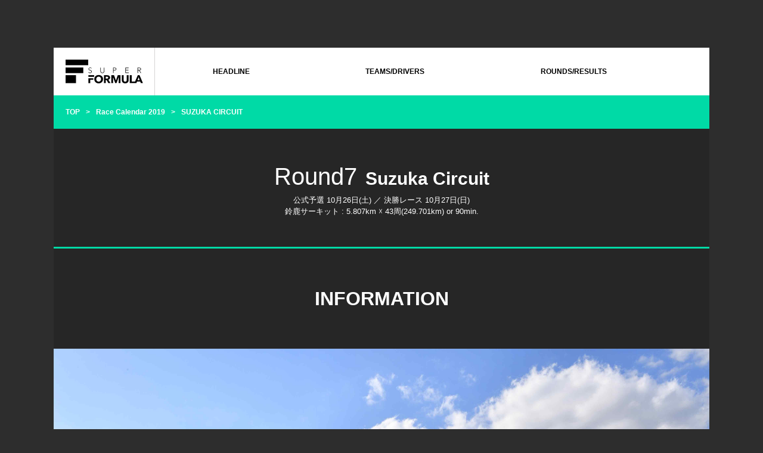

--- FILE ---
content_type: text/html; charset=UTF-8
request_url: https://superformula.net/sf2/race2019/round7
body_size: 213099
content:
<!DOCTYPE html>
<html lang="ja">
<head>
<meta charset="UTF-8">
<meta http-equiv="X-UA-Compatible" content="IE=edge">
<meta name="viewport" content="width=device-width, initial-scale=1">
<meta name="format-detection" content="telephone=no">
<link rel="stylesheet" href="/sf2/assets/styles/main.css">

<link rel="alternate" type="application/rss+xml" title="SUZUKA CIRCUIT | SUPER FORMULA Official Website" href="/sf2/race2019/round7/feed" />
<title>SUZUKA CIRCUIT | Race Calendar 2019 | SUPER FORMULA Official Website</title>

<!-- All in One SEO Pack 3.2.4 によって Michael Torbert の Semper Fi Web Design[450,496] -->
<script type="application/ld+json" class="aioseop-schema">{"@context":"https://schema.org","@graph":[{"@type":"Organization","@id":"https://superformula.net/sf2/#organization","url":"https://superformula.net/sf2/","name":"JP SUPER FORMULA","sameAs":[]},{"@type":"WebSite","@id":"https://superformula.net/sf2/#website","url":"https://superformula.net/sf2/","name":"JP SUPER FORMULA","publisher":{"@id":"https://superformula.net/sf2/#organization"}},{"@type":"WebPage","@id":"https://superformula.net/sf2/race2019/round7#webpage","url":"https://superformula.net/sf2/race2019/round7","inLanguage":"ja","name":"SUZUKA CIRCUIT","isPartOf":{"@id":"https://superformula.net/sf2/#website"},"datePublished":"2019-02-18T00:49:39+00:00","dateModified":"2019-10-22T03:08:19+00:00"}]}</script>
<link rel="canonical" href="https://superformula.net/sf2/race2019/round7" />
<meta property="og:title" content="SUZUKA CIRCUIT | Race Calendar 2019 | SUPER FORMULA Official Website" />
<meta property="og:type" content="activity" />
<meta property="og:url" content="https://superformula.net/sf2/race2019/round7" />
<meta property="og:image" content="https://superformula.net/sf2/wp-content/plugins/all-in-one-seo-pack/images/default-user-image.png" />
<meta property="og:site_name" content="JP SUPER FORMULA" />
<meta property="og:description" content="Round7 Suzuka Circuit 公式予選 10月26日(土) ／ 決勝レース 10月27日(日) 鈴鹿サーキット : 5.807km ☓ 43周(249.701km) or 90min. INFORMATION 開催概要 チケット タイムスケジュール イベント グッズ 放送情報 開催概要 大会名称 2019年 全日本スーパーフォーミュラ選手権 最終戦 第18回JAF鈴鹿グランプリ FI" />
<meta property="og:image:secure_url" content="https://superformula.net/sf2/wp-content/plugins/all-in-one-seo-pack/images/default-user-image.png" />
<meta name="twitter:card" content="summary" />
<meta name="twitter:title" content="SUZUKA CIRCUIT | Race Calendar 2019 | SUPER FORMULA Official Website" />
<meta name="twitter:description" content="Round7 Suzuka Circuit 公式予選 10月26日(土) ／ 決勝レース 10月27日(日) 鈴鹿サーキット : 5.807km ☓ 43周(249.701km) or 90min. INFORMATION 開催概要 チケット タイムスケジュール イベント グッズ 放送情報 開催概要 大会名称 2019年 全日本スーパーフォーミュラ選手権 最終戦 第18回JAF鈴鹿グランプリ FI" />
<meta name="twitter:image" content="https://superformula.net/sf2/wp-content/plugins/all-in-one-seo-pack/images/default-user-image.png" />
			<script type="text/javascript" >
				window.ga=window.ga||function(){(ga.q=ga.q||[]).push(arguments)};ga.l=+new Date;
				ga('create', 'UA-22425134-3', 'auto');
				// Plugins
				
				ga('send', 'pageview');
			</script>
			<script async src="https://www.google-analytics.com/analytics.js"></script>
			<!-- All in One SEO Pack -->
<link rel='dns-prefetch' href='//s.w.org' />
		<script type="text/javascript">
			window._wpemojiSettings = {"baseUrl":"https:\/\/s.w.org\/images\/core\/emoji\/12.0.0-1\/72x72\/","ext":".png","svgUrl":"https:\/\/s.w.org\/images\/core\/emoji\/12.0.0-1\/svg\/","svgExt":".svg","source":{"concatemoji":"https:\/\/superformula.net\/sf2\/wp-includes\/js\/wp-emoji-release.min.js?ver=5.2.18"}};
			!function(e,a,t){var n,r,o,i=a.createElement("canvas"),p=i.getContext&&i.getContext("2d");function s(e,t){var a=String.fromCharCode;p.clearRect(0,0,i.width,i.height),p.fillText(a.apply(this,e),0,0);e=i.toDataURL();return p.clearRect(0,0,i.width,i.height),p.fillText(a.apply(this,t),0,0),e===i.toDataURL()}function c(e){var t=a.createElement("script");t.src=e,t.defer=t.type="text/javascript",a.getElementsByTagName("head")[0].appendChild(t)}for(o=Array("flag","emoji"),t.supports={everything:!0,everythingExceptFlag:!0},r=0;r<o.length;r++)t.supports[o[r]]=function(e){if(!p||!p.fillText)return!1;switch(p.textBaseline="top",p.font="600 32px Arial",e){case"flag":return s([55356,56826,55356,56819],[55356,56826,8203,55356,56819])?!1:!s([55356,57332,56128,56423,56128,56418,56128,56421,56128,56430,56128,56423,56128,56447],[55356,57332,8203,56128,56423,8203,56128,56418,8203,56128,56421,8203,56128,56430,8203,56128,56423,8203,56128,56447]);case"emoji":return!s([55357,56424,55356,57342,8205,55358,56605,8205,55357,56424,55356,57340],[55357,56424,55356,57342,8203,55358,56605,8203,55357,56424,55356,57340])}return!1}(o[r]),t.supports.everything=t.supports.everything&&t.supports[o[r]],"flag"!==o[r]&&(t.supports.everythingExceptFlag=t.supports.everythingExceptFlag&&t.supports[o[r]]);t.supports.everythingExceptFlag=t.supports.everythingExceptFlag&&!t.supports.flag,t.DOMReady=!1,t.readyCallback=function(){t.DOMReady=!0},t.supports.everything||(n=function(){t.readyCallback()},a.addEventListener?(a.addEventListener("DOMContentLoaded",n,!1),e.addEventListener("load",n,!1)):(e.attachEvent("onload",n),a.attachEvent("onreadystatechange",function(){"complete"===a.readyState&&t.readyCallback()})),(n=t.source||{}).concatemoji?c(n.concatemoji):n.wpemoji&&n.twemoji&&(c(n.twemoji),c(n.wpemoji)))}(window,document,window._wpemojiSettings);
		</script>
		<style type="text/css">
img.wp-smiley,
img.emoji {
	display: inline !important;
	border: none !important;
	box-shadow: none !important;
	height: 1em !important;
	width: 1em !important;
	margin: 0 .07em !important;
	vertical-align: -0.1em !important;
	background: none !important;
	padding: 0 !important;
}
</style>
	<link rel='stylesheet' id='wp-block-library-css'  href='https://superformula.net/sf2/wp-includes/css/dist/block-library/style.min.css?ver=5.2.18' type='text/css' media='all' />
<link rel='stylesheet' id='responsive-lightbox-nivo_lightbox-css-css'  href='https://superformula.net/sf2/wp-content/plugins/responsive-lightbox-lite/assets/nivo-lightbox/nivo-lightbox.css?ver=5.2.18' type='text/css' media='all' />
<link rel='stylesheet' id='responsive-lightbox-nivo_lightbox-css-d-css'  href='https://superformula.net/sf2/wp-content/plugins/responsive-lightbox-lite/assets/nivo-lightbox/themes/default/default.css?ver=5.2.18' type='text/css' media='all' />
<link rel='stylesheet' id='bodhi-svgs-attachment-css'  href='https://superformula.net/sf2/wp-content/plugins/svg-support/css/svgs-attachment.css?ver=5.2.18' type='text/css' media='all' />
<script type='text/javascript' src='https://superformula.net/sf2/wp-includes/js/jquery/jquery.js?ver=1.12.4-wp'></script>
<script type='text/javascript' src='https://superformula.net/sf2/wp-includes/js/jquery/jquery-migrate.min.js?ver=1.4.1'></script>
<script type='text/javascript' src='https://superformula.net/sf2/wp-content/plugins/responsive-lightbox-lite/assets/nivo-lightbox/nivo-lightbox.min.js?ver=5.2.18'></script>
<script type='text/javascript'>
/* <![CDATA[ */
var rllArgs = {"script":"nivo_lightbox","selector":"lightbox","custom_events":""};
/* ]]> */
</script>
<script type='text/javascript' src='https://superformula.net/sf2/wp-content/plugins/responsive-lightbox-lite/assets/inc/script.js?ver=5.2.18'></script>
<link rel='https://api.w.org/' href='https://superformula.net/sf2/wp-json/' />
<link rel="EditURI" type="application/rsd+xml" title="RSD" href="https://superformula.net/sf2/xmlrpc.php?rsd" />
<link rel="wlwmanifest" type="application/wlwmanifest+xml" href="https://superformula.net/sf2/wp-includes/wlwmanifest.xml" /> 
<link rel='shortlink' href='https://superformula.net/sf2/?p=18960' />
<link rel="alternate" type="application/json+oembed" href="https://superformula.net/sf2/wp-json/oembed/1.0/embed?url=https%3A%2F%2Fsuperformula.net%2Fsf2%2Frace2019%2Fround7" />
<link rel="alternate" type="text/xml+oembed" href="https://superformula.net/sf2/wp-json/oembed/1.0/embed?url=https%3A%2F%2Fsuperformula.net%2Fsf2%2Frace2019%2Fround7&#038;format=xml" />
</head>
<body>
<div class="document">


<header class="header1">

<div class="header1__inner">

<p class="header1__logo"><a href="/sf2/"><img src="/sf2/assets/images/logo_superformula1_2.png?20240310a" width="100" height="31" alt="SUPER FORMULA"></a></p>

<p class="header1__btnToggle"><img src="/sf2/assets/images/btn_menu1_1.png?20240310a" width="50" height="50" alt="MENU"></p>

</div>
<!-- /.header1__inner -->

<nav class="nav1">

<ul class="nav1__lists">

<li>

<a href="/sf2/headline/">HEADLINE</a>

</li>

<li>

<span>TEAMS/DRIVERS<i></i></span>

<ul>
<li>

<a href="#">2025<i></i></a>

<ul>

<li>

<a href="/sf3/team/19004/">VANTELIN TEAM TOM'S<i></i></a>

<ul>

<li><a href="/sf3/driver/18961/">1 坪井 翔<i></i></a></li>

<li><a href="/sf3/driver/18974/">37 サッシャ･フェネストラズ<i></i></a></li>

</ul>

</li>

<li>

<a href="/sf3/team/19002/">KONDO RACING<i></i></a>

<ul>

<li><a href="/sf3/driver/19040/">3 山下 健太<i></i></a></li>

<li><a href="/sf3/driver/19048/">4 ザック･オサリバン<i></i></a></li>

</ul>

</li>

<li>

<a href="/sf3/team/19006/"><p style="font-size:10px;">DOCOMO TEAM DANDELION RACING</p>
<i></i></a>

<ul>

<li><a href="/sf3/driver/19060/">5 牧野 任祐<i></i></a></li>

<li><a href="/sf3/driver/19061/">6 太田 格之進<i></i></a></li>

</ul>

</li>

<li>

<a href="/sf3/team/19259/">Kids com Team KCMG<i></i></a>

<ul>

<li><a href="/sf3/driver/19078/">7 小林 可夢偉<i></i></a></li>

<li><a href="/sf3/driver/19081/">8 福住 仁嶺<i></i></a></li>

</ul>

</li>
<li>

<a href="/sf3/team/18995/">HAZAMA ANDO Triple Tree Racing<i></i></a>

<ul>

<li><a href="/sf3/driver/19130/">10 Juju<i></i></a></li>

</ul>

</li>
<li>

<a href="/sf3/team/19266/">ThreeBond Racing<i></i></a>

<ul>

<li><a href="/sf3/driver/19146/">12 三宅 淳詞<i></i></a></li>

</ul>

</li>

<li>

<a href="/sf3/team/19268/">docomo business ROOKIE<i></i></a>

<ul>

<li><a href="/sf3/driver/19155/">14 大嶋 和也<i></i></a></li>

</ul>

</li>
<li>

<a href="/sf3/team/19269/">TEAM MUGEN<i></i></a>

<ul>

<li><a href="/sf3/driver/19164/">15 岩佐 歩夢<i></i></a></li>
<li><a href="/sf3/driver/19165/">16 野尻 智紀<i></i></a></li>


</ul>

</li>

<li>

<a href="/sf3/team/19270/">ITOCHU ENEX WECARS TEAM IMPUL<i></i></a>

<ul>

<li><a href="/sf3/driver/19190/">19 オリバー･ラスムッセン<i></i></a></li>
<li><a href="/sf3/driver/19180/">20 高星 明誠<i></i></a></li>

</ul>

</li>
<li>

<a href="/sf3/team/18999/">KDDI TGMGP TGR-DC<i></i></a>

<ul>

<li><a href="/sf3/driver/19199/">28 小高 一斗<i></i></a></li>
<li><a href="/sf3/driver/19200/">29 平良 響<i></i></a></li>

</ul>

</li>
<li>

<a href="/sf3/team/19272/">SANKI VERTEX PARTNERS CERUMO･INGING<i></i></a>

<ul>

<li><a href="/sf3/driver/19216/">38 阪口 晴南<i></i></a></li>

<li><a href="/sf3/driver/19217/">39 大湯都史樹<i></i></a></li>

</ul>

</li>

<li>

<a href="/sf3/team/19273/">San-Ei Gen with B-Max<i></i></a>

<ul>

<li><a href="/sf3/driver/19218/">50 小出 峻<i></i></a></li>


</ul>

</li>


<li>

<a href="/sf3/team/19274/">PONOS NAKAJIMA RACING<i></i></a>

<ul>

<li><a href="/sf3/driver/19219/">64 佐藤 蓮<i></i></a></li>

<li><a href="/sf3/driver/19220/">65 イゴール･オオムラ･フラガ<i></i></a></li>

</ul>

</li>

</ul>

</li>
<li>

<a href="/sf3/driver_taxonomy/2024/">2024<i></i></a>

<ul>



<li>

<a href="/sf3/team/13429/">KONDO RACING<i></i></a>

<ul>

<li><a href="/sf3/driver/12259/">3 山下 健太<i></i></a></li>

<li><a href="/sf3/driver/12260/">4 小高 一斗<i></i></a></li>

</ul>

</li>

<li>

<a href="/sf3/team/12302/"><p style="font-size:10px;">DOCOMO TEAM DANDELION RACING</p>
<i></i></a>

<ul>

<li><a href="/sf3/driver/12261/">5 牧野 任祐<i></i></a></li>

<li><a href="/sf3/driver/12262/">6 太田 格之進<i></i></a></li>

</ul>

</li>

<li>

<a href="/sf3/team/12303/">Kids com Team KCMG<i></i></a>

<ul>

<li><a href="/sf3/driver/12263/">7 小林 可夢偉<i></i></a></li>

<li><a href="/sf3/driver/12265/">8 福住 仁嶺<i></i></a></li>

</ul>

</li>

<li>

<a href="/sf3/team/12304/">ThreeBond Racing<i></i></a>

<ul>

<li><a href="/sf3/driver/12353/">12 三宅 淳詞<i></i></a></li>

</ul>

</li>

<li>

<a href="/sf3/team/12305/">docomo business ROOKIE<i></i></a>

<ul>

<li><a href="/sf3/driver/12266/">14 大嶋 和也<i></i></a></li>

</ul>

</li>
<li>

<a href="/sf3/team/12300/">TEAM MUGEN<i></i></a>

<ul>

<li><a href="/sf3/driver/12258/">15 岩佐 歩夢<i></i></a></li>
<li><a href="/sf3/driver/12257/">16 野尻 智紀<i></i></a></li>


</ul>

</li>

<li>

<a href="/sf3/team/12306/">ITOCHU ENEX TEAM IMPUL<i></i></a>

<ul>

<li><a href="/sf3/driver/12267/">19 テオ･プルシェール<i></i></a></li>
<li><a href="/sf3/driver/14875/">19 ベン･バーニコート<i></i></a></li>
<li><a href="/sf3/driver/15509/">19 平良 響<i></i></a></li>
<li><a href="/sf3/driver/16641/">19 ニック･デ･フリース <i></i></a></li>
<li><a href="/sf3/driver/12264/">20 国本 雄資<i></i></a></li>

</ul>

</li>

<li>

<a href="/sf3/team/12307/">VANTELIN TEAM TOM’S<i></i></a>

<ul>

<li><a href="/sf3/driver/12271/">36 坪井 翔<i></i></a></li>
<li><a href="/sf3/driver/12269/">37 笹原 右京<i></i></a></li>


</ul>

</li>

<li>

<a href="/sf3/team/12308/">VERTEX PARTNERS CERUMO･INGING<i></i></a>

<ul>

<li><a href="/sf3/driver/12272/">38 阪口 晴南<i></i></a></li>

<li><a href="/sf3/driver/12286/">39 大湯都史樹<i></i></a></li>

</ul>

</li>

<li>

<a href="/sf3/team/12309/">San-Ei Gen with B-Max<i></i></a>

<ul>

<li><a href="/sf3/driver/12342/">50 木村 偉織<i></i></a></li>


</ul>

</li>

<li>

<a href="/sf3/team/12310/">TGM Grand Prix<i></i></a>

<ul>

<li><a href="/sf3/driver/12295/">53 Juju<i></i></a></li>
<li><a href="/sf3/driver/13491/">55 松下 信治<i></i></a></li>
<li><a href="/sf3/driver/16241/">55 大津 弘樹<i></i></a></li>


</ul>

</li>

<li>

<a href="/sf3/team/12311/">PONOS NAKAJIMA RACING<i></i></a>

<ul>

<li><a href="/sf3/driver/12254/">64 山本 尚貴<i></i></a></li>

<li><a href="/sf3/driver/12252/">65 佐藤 蓮<i></i></a></li>

</ul>

</li>

</ul>

</li>
<li>

<a href="/sf3/driver_taxonomy/2023/">2023<i></i></a>

<ul>

<li>

<a href="#">TEAM MUGEN<i></i></a>

<ul>

<li><a href="#">1 野尻 智紀<i></i></a></li>
<li><a href="#">1 大津 弘樹<i></i></a></li>

<li><a href="#">15 リアム･ローソン<i></i></a></li>

</ul>

</li>

<li>

<a href="#">KONDO RACING<i></i></a>

<ul>

<li><a href="#">3 山下 健太<i></i></a></li>

<li><a href="#">4 小高 一斗<i></i></a></li>

</ul>

</li>

<li>

<a href="#"><p style="font-size:10px;">DOCOMO TEAM DANDELION RACING</p>
<i></i></a>

<ul>

<li><a href="#">5 牧野 任祐<i></i></a></li>

<li><a href="#">6 太田 格之進<i></i></a></li>

</ul>

</li>

<li>

<a href="#">Kids com Team KCMG<i></i></a>

<ul>

<li><a href="#">7 小林 可夢偉<i></i></a></li>

<li><a href="#">18 国本 雄資<i></i></a></li>

</ul>

</li>

<li>

<a href="#">ThreeBond Racing<i></i></a>

<ul>

<li><a href="#">12 福住 仁嶺<i></i></a></li>

</ul>

</li>

<li>

<a href="#">docomo business ROOKIE<i></i></a>

<ul>

<li><a href="#">14 大嶋 和也<i></i></a></li>

</ul>

</li>

<li>

<a href="#">ITOCHU ENEX TEAM IMPUL<i></i></a>

<ul>

<li><a href="#">19 関口 雄飛<i></i></a></li>

<li><a href="#">20 平川 亮<i></i></a></li>

</ul>

</li>

<li>

<a href="#">VANTELIN TEAM TOM’S<i></i></a>

<ul>

<li><a href="#">36 ジュリアーノ･アレジ<i></i></a></li>
<li><a href="#">36 笹原 右京<i></i></a></li>

<li><a href="#">37 宮田 莉朋<i></i></a></li>

</ul>

</li>

<li>

<a href="#">P.MU/CERUMO･INGING<i></i></a>

<ul>

<li><a href="#">38 坪井 翔<i></i></a></li>

<li><a href="#">39 阪口 晴南<i></i></a></li>

</ul>

</li>

<li>

<a href="#">B-Max Racing Team<i></i></a>

<ul>
<li><a href="#">50 松下 信治<i></i></a></li>
<li><a href="#">51 ラウル･ハイマン<i></i></a></li>

</ul>

</li>

<li>

<a href="#">TGM Grand Prix<i></i></a>

<ul>

<li><a href="#">53 大湯 都史樹<i></i></a></li>
<li><a href="#">53 大津 弘樹<i></i></a></li>

<li><a href="#">55 ジェム･ブリュクバシェ<i></i></a></li>

</ul>

</li>

<li>

<a href="#">TCS NAKAJIMA RACING<i></i></a>

<ul>

<li><a href="#">64 山本 尚貴<i></i></a></li>

<li><a href="#">65 佐藤 蓮<i></i></a></li>

</ul>

</li>

</ul>

</li>











</li>

<li>

<a href="/sf2/race2022/teams_drivers">2022<i></i></a>

<ul>

<li>

<a href="/sf2/race2022/teams_drivers/teammugen">TEAM MUGEN<i></i></a>

<ul>

<li><a href="/sf2/race2022/teams_drivers/tomokinojiri">1 野尻 智紀<i></i></a></li>

<li><a href="/sf2/race2022/teams_drivers/sasaharaukyo">15 笹原 右京<i></i></a></li>

</ul>

</li>

<li>

<a href="/sf2/race2022/teams_drivers/kondoracing">KONDO RACING<i></i></a>

<ul>

<li><a href="/sf2/race2022/teams_drivers/kentayamashita">3 山下 健太<i></i></a></li>

<li><a href="/sf2/race2022/teams_drivers/sachafenestraz">4 サッシャ･フェネストラズ<i></i></a></li>

</ul>

</li>

<li>

<a href="/sf2/race2022/teams_drivers/dande"><p style="font-size:10px;">DOCOMO TEAM DANDELION RACING</p>
<i></i></a>

<ul>

<li><a href="/sf2/race2022/teams_drivers/tadasukemakino">5 牧野 任祐<i></i></a></li>

<li><a href="/sf2/race2022/teams_drivers/hirokiotsu">6 大津 弘樹<i></i></a></li>

</ul>

</li>

<li>

<a href="/sf2/race2022/teams_drivers/kcmg">KCMG<i></i></a>

<ul>

<li><a href="/sf2/race2022/teams_drivers/kamuikobayashi">7 小林 可夢偉<i></i></a></li>

<li><a href="/sf2/race2022/teams_drivers/yujikunimoto">18 国本 雄資<i></i></a></li>

</ul>

</li>

<li>

<a href="/sf2/race2022/teams_drivers/drago">ThreeBond Drago CORSE<i></i></a>

<ul>

<li><a href="/sf2/race2022/teams_drivers/nirei-fukuzumi">12 福住 仁嶺<i></i></a></li>

</ul>

</li>

<li>

<a href="/sf2/race2022/teams_drivers/rookie">docomo business ROOKIE<i></i></a>

<ul>

<li><a href="/sf2/race2022/teams_drivers/kazuyaoshima">14 大嶋 和也<i></i></a></li>

</ul>

</li>

<li>

<a href="/sf2/race2022/teams_drivers/teamimpul">carenex TEAM IMPUL<i></i></a>

<ul>

<li><a href="/sf2/race2022/teams_drivers/yuhisekiguchi">19 関口 雄飛<i></i></a></li>

<li><a href="/sf2/race2022/teams_drivers/ryohirakawa">20 平川 亮<i></i></a></li>

</ul>

</li>

<li>

<a href="/sf2/race2022/teams_drivers/toms">Kuo VANTELIN TEAM TOM’S<i></i></a>

<ul>

<li><a href="/sf2/race2022/teams_drivers/alesi-2">36 ジュリアーノ･アレジ<i></i></a></li>

<li><a href="/sf2/race2022/teams_drivers/ritomomiyata">37 宮田 莉朋<i></i></a></li>

</ul>

</li>

<li>

<a href="/sf2/race2022/teams_drivers/cerumoinging">P.MU/CERUMO･INGING<i></i></a>

<ul>

<li><a href="/sf2/race2022/teams_drivers/shotsuboi">38 坪井 翔<i></i></a></li>

<li><a href="/sf2/race2022/teams_drivers/senasakaguchi">39 阪口 晴南<i></i></a></li>

</ul>

</li>

<li>

<a href="/sf2/race2022/teams_drivers/bmax">B-Max Racing Team<i></i></a>

<ul>

<li><a href="/sf2/race2022/teams_drivers/nobuharu-matsushita">50 松下 信治<i></i></a></li>

</ul>

</li>

<li>

<a href="/sf2/race2022/teams_drivers/teamgo">TEAM GOH<i></i></a>

<ul>

<li><a href="/sf2/race2022/teams_drivers/rensato">53 佐藤 蓮<i></i></a></li>

<li><a href="/sf2/race2022/teams_drivers/atsushimiyake">55 三宅 淳詞<i></i></a></li>

</ul>

</li>

<li>

<a href="/sf2/race2022/teams_drivers/nakajima">TCS NAKAJIMA RACING<i></i></a>

<ul>

<li><a href="/sf2/race2022/teams_drivers/naoki-yamamoto">64 山本 尚貴<i></i></a></li>

<li><a href="/sf2/race2022/teams_drivers/toshikioyu">65 大湯都史樹<i></i></a></li>

</ul>

</li>

</ul>

</li></li>















<li><a href="/sf2/race2021/teams_drivers">2021<i></i></a>

<ul>

<li>

<a href="/sf2/race2021/teams_drivers/nakajima">TCS NAKAJIMA RACING<i></i></a>

<ul>

<li><a href="/sf2/race2021/teams_drivers/naoki-yamamoto">1 山本 尚貴<i></i></a></li>

<li><a href="/sf2/race2021/teams_drivers/toshikioyu">64 大湯都史樹<i></i></a></li>

</ul>

</li>

<li>

<a href="/sf2/race2021/teams_drivers/kondoracing">KONDO RACING<i></i></a>

<ul>

<li><a href="/sf2/race2021/teams_drivers/kentayamashita">3 山下 健太<i></i></a></li>

<li><a href="/sf2/race2021/teams_drivers/sachafenestraz">4 サッシャ･フェネストラズ<i></i></a></li>

<li><a href="/sf2/race2021/teams_drivers/yuichinakayama">4 中山 雄一<i></i></a></li>

</ul>

</li>

<li>

<a href="/sf2/race2021/teams_drivers/dande"><p style="font-size:10px;">DOCOMO TEAM DANDELION RACING</p>
<i></i></a>

<ul>

<li><a href="/sf2/race2021/teams_drivers/nirei-fukuzumi">5 福住 仁嶺<i></i></a></li>

<li><a href="/sf2/race2021/teams_drivers/tadasukemakino">6 牧野 任祐<i></i></a></li>

<li><a href="/sf2/race2021/teams_drivers/sasaharaukyo">6 笹原 右京<i></i></a></li>

</ul>

</li>

<li>

<a href="/sf2/race2021/teams_drivers/kcmg">KCMG<i></i></a>

<ul>

<li><a href="/sf2/race2021/teams_drivers/kamuikobayashi">7 小林 可夢偉<i></i></a></li>

<li><a href="/sf2/race2021/teams_drivers/kazutokodaka">7 小高 一斗<i></i></a></li>

<li><a href="/sf2/race2021/teams_drivers/yujikunimoto">18 国本 雄資<i></i></a></li>

</ul>

</li>

<li>

<a href="/sf2/race2021/teams_drivers/drago">ThreeBond DragoCORSE<i></i></a>

<ul>

<li><a href="/sf2/race2021/teams_drivers/tatianacalderon">12 タチアナ･カルデロン<i></i></a></li>

<li><a href="/sf2/race2021/teams_drivers/koudaitsukakoshi">12 塚越 広大<i></i></a></li>

</ul>

</li>

<li>

<a href="/sf2/race2021/teams_drivers/rookie">NTT Communications ROOKIE<i></i></a>

<ul>

<li><a href="/sf2/race2021/teams_drivers/kazuyaoshima">14 大嶋 和也<i></i></a></li>

</ul>

</li>

<li>

<a href="/sf2/race2021/teams_drivers/teamgo">Red Bull MUGEN Team Goh<i></i></a>

<ul>

<li><a href="/sf2/race2021/teams_drivers/hirokiotsu">15 大津 弘樹<i></i></a></li>

</ul>

</li>

<li>

<a href="/sf2/race2021/teams_drivers/teammugen">TEAM MUGEN<i></i></a>

<ul>

<li><a href="/sf2/race2021/teams_drivers/tomokinojiri">16 野尻 智紀<i></i></a></li>

</ul>

</li>

<li>

<a href="/sf2/race2021/teams_drivers/teamimpul">carenex TEAM IMPUL<i></i></a>

<ul>

<li><a href="/sf2/race2021/teams_drivers/yuhisekiguchi">19 関口 雄飛<i></i></a></li>

<li><a href="/sf2/race2021/teams_drivers/ryohirakawa">20 平川 亮<i></i></a></li>

<li><a href="/sf2/race2021/teams_drivers/mitsunoritakaboshi">20 高星 明誠<i></i></a></li>

</ul>

</li>

<li>

<a href="/sf2/race2021/teams_drivers/toms">Kuo VANTELIN TEAM TOM’S<i></i></a>

<ul>

<li><a href="/sf2/race2021/teams_drivers/kazukinakajima">36 中嶋 一貴<i></i></a></li>

<li><a href="/sf2/race2021/teams_drivers/alesi-2">36 ジュリアーノ･アレジ<i></i></a></li>

<li><a href="/sf2/race2021/teams_drivers/ritomomiyata">37 宮田 莉朋<i></i></a></li>

</ul>

</li>

<li>

<a href="/sf2/race2021/teams_drivers/cerumoinging">P.MU/CERUMO･INGING<i></i></a>

<ul>

<li><a href="/sf2/race2021/teams_drivers/shotsuboi">38 坪井 翔<i></i></a></li>

<li><a href="/sf2/race2021/teams_drivers/senasakaguchi">39 阪口 晴南<i></i></a></li>

</ul>

</li>

<li>

<a href="/sf2/race2021/teams_drivers/bmax">B-Max Racing Team<i></i></a>

<ul>

<li><a href="">50 イヴ･バルタス</a></li>

<li><a href="/sf2/race2021/teams_drivers/nobuharu-matsushita">51 松下 信治<i></i></a></li>

</ul>

</li>

</ul>

</li>

<li>

<a href="/sf2/race2020/teams_drivers">2020<i></i></a>

<ul>

<li>

<a href="#">VANTELIN TEAM TOM'S<i></i></a>

<ul>

<li><a href="/sf2/race2020/teams_drivers/nickcassidy">1 ニック・キャシディ<i></i></a></li>

<li><a href="/sf2/race2020/teams_drivers/kazukinakajima">36 中嶋 一貴<i></i></a></li>

<li><a href="/sf2/race2020/teams_drivers/ritomomiyata">36 宮田 莉朋<i></i></a></li>

</ul>

</li>

<li>

<a href="#">KONDO RACING<i></i></a>

<ul>

<li><a href="/sf2/race2020/teams_drivers/kentayamashita">3 山下 健太<i></i></a></li>

<li><a href="/sf2/race2020/teams_drivers/senasakaguchi">3 阪口 晴南<i></i></a></li>

<li><a href="/sf2/race2020/teams_drivers/sachafenestraz">4 サッシャ･フェネストラズ<i></i></a></li>

</ul>

</li>

<li>

<a href="#"><p style="font-size:10px;">DOCOMO TEAM DANDELION RACING</p>
<i></i></a>

<ul>

<li><a href="/sf2/race2020/teams_drivers/naoki-yamamoto">5 山本 尚貴<i></i></a></li>

<li><a href="/sf2/race2020/teams_drivers/nirei-fukuzumi">6 福住 仁嶺<i></i></a></li>

</ul>

</li>

<li>

<a href="#">carrozzeria Team KCMG<i></i></a>

<ul>

<li><a href="/sf2/race2020/teams_drivers/kamuikobayashi"> 7 小林 可夢偉<i></i></a></li>

<li><a href="/sf2/race2020/teams_drivers/yuichinakayama"> 7 中山 雄一<i></i></a></li>

<li><a href="/sf2/race2020/teams_drivers/yujikunimoto">18 国本 雄資<i></i></a></li>

</ul>

</li>

<li>

<a href="#">ThreeBond Drago CORSE<i></i></a>

<ul>

<li><a href="/sf2/race2020/teams_drivers/tatianacalderon">12 タチアナ・カルデロン<i></i></a></li>

<li><a href="/sf2/race2020/teams_drivers/koudaitsukakoshi">12 塚越 広大<i></i></a></li>

</ul>

</li>

<li>

<a href="#">ROOKIE Racing<i></i></a>

<ul>

<li><a href="/sf2/race2020/teams_drivers/kazuyaoshima">14 大嶋 和也<i></i></a></li>

</ul>

</li>

<li>

<a href="#">TEAM MUGEN<i></i></a>

<ul>

<li><a href="/sf2/race2020/teams_drivers/jurivips">15 ユーリ・ビップス<i></i></a></li>

<li><a href="/sf2/race2020/teams_drivers/sasaharaukyo">15 笹原 右京<i></i></a></li>

<li><a href="/sf2/race2020/teams_drivers/tomokinojiri">16 野尻 智紀<i></i></a></li>

</ul>

</li>

<li>

<a href="#">ITOCHU ENEX TEAM IMPUL<i></i></a>

<ul>

<li><a href="/sf2/race2020/teams_drivers/yuhisekiguchi">19 関口 雄飛<i></i></a></li>

<li><a href="/sf2/race2020/teams_drivers/ryohirakawa">20 平川 亮<i></i></a></li>



</ul>

</li>

<li>

<a href="#">JMS P.MU/CERUMO･INGING<i></i></a>

<ul>

<li><a href="/sf2/race2020/teams_drivers/hiroakiishiura">38 石浦 宏明<i></i></a></li>

<li><a href="/sf2/race2020/teams_drivers/shotsuboi">39 坪井 翔<i></i></a></li>

</ul>

</li>

<li>

<a href="#">Buzz Racing with B-Max<i></i></a>

<ul>

<li><a href="/sf2/race2020/teams_drivers/settecamara">50 セルジオ・セッテ・カマラ<i></i></a></li>

<li><a href="/sf2/race2020/teams_drivers/teppeinatori">50 名取 鉄平<i></i></a></li>

<li><a href="/sf2/race2020/teams_drivers/mitsunoritakaboshi">50 高星 明誠<i></i></a></li>

<li><a href="/sf2/race2020/teams_drivers/nobuharu-matsushita">50 松下 信治<i></i></a></li>

<li><a href="/sf2/race2020/teams_drivers/charlesmilesi">51 シャルル・ミレッシ<i></i></a></li>

</ul>

</li>

<li>

<a href="#">TCS NAKAJIMA RACING<i></i></a>

<ul>

<li><a href="/sf2/race2020/teams_drivers/tadasukemakino">64 牧野 任祐<i></i></a></li>

<li><a href="/sf2/race2020/teams_drivers/toshikioyu">65 大湯 都史樹<i></i></a></li>

</ul>

</li>

</ul>

</li>

<li>

<a href="/sf2/race2019/teams_drivers">2019<i></i></a>

<ul>

<li>

<a href="/sf2/race2019/teams_drivers/docomoteamdandelionracing"><p style="font-size:12px;">DOCOMO TEAM DANDELION RACING</p>
<i></i></a>

<ul>

<li><a href="/sf2/race2019/teams_drivers/naoki-yamamoto">1 山本 尚貴<i></i></a></li>

<li><a href="/sf2/race2019/teams_drivers/nirei-fukuzumi">5 福住 仁嶺<i></i></a></li>

</ul>

</li>

<li>

<a href="/sf2/race2019/teams_drivers/kondoracing">KONDO RACING<i></i></a>

<ul>

<li><a href="/sf2/race2019/teams_drivers/kentayamashita">3 山下 健太<i></i></a></li>

<li><a href="/sf2/race2019/teams_drivers/yujikunimoto">4 国本 雄資<i></i></a></li>

</ul>

</li>

<li>

<a href="/sf2/race2019/teams_drivers/uomosunocoteamlemans">UOMO SUNOCO TEAM LEMANS<i></i></a>

<ul>

<li><a href="/sf2/race2019/teams_drivers/artemmarkelov">7 アーテム・マルケロフ<i></i></a></li>

<li><a href="/sf2/race2019/teams_drivers/nakayamayuichi">7 中山 雄一<i></i></a></li>

<li><a href="/sf2/race2019/teams_drivers/kazuyaoshima">8 大嶋 和也<i></i></a></li>

</ul>

</li>

<li>

<a href="/sf2/race2019/teams_drivers/teammugen">TEAM MUGEN<i></i></a>

<ul>

<li><a href="/sf2/race2019/teams_drivers/danielticktum">15 ダニエル・ティクトゥム<i></i></a></li>

<li><a href="/sf2/race2019/teams_drivers/patriciooward">15 パトリシオ・オワード<i></i></a></li>

<li><a href="/sf2/race2019/teams_drivers/jurivips">15 ユーリ・ビップス<i></i></a></li>

<li><a href="/sf2/race2019/teams_drivers/tomoki-nojiri">16 野尻 智紀<i></i></a></li>

</ul>

</li>

<li>

<a href="/sf2/race2019/teams_drivers/realracing">REAL RACING<i></i></a>

<ul>

<li><a href="/sf2/race2019/teams_drivers/koudai-tsukakoshi">17 塚越 広大<i></i></a></li>

</ul>

</li>

<li>

<a href="/sf2/race2019/teams_drivers/carrozzeriateamkcmg">carrozzeria Team KCMG<i></i></a>

<ul>

<li><a href="/sf2/race2019/teams_drivers/kamuikobayashi">18 小林 可夢偉<i></i></a></li>

</ul>

</li>

<li>

<a href="/sf2/race2019/teams_drivers/itochuenexteamimpul">ITOCHU ENEX TEAM IMPUL<i></i></a>

<ul>

<li><a href="/sf2/race2019/teams_drivers/yuhisekiguchi">19 関口 雄飛<i></i></a></li>

<li><a href="/sf2/race2019/teams_drivers/ryohirakawa">20 平川 亮<i></i></a></li>

</ul>

</li>

<li>

<a href="/sf2/race2019/teams_drivers/vantelinteamtoms">VANTELIN TEAM TOM'S<i></i></a>

<ul>

<li><a href="/sf2/race2019/teams_drivers/kazukinakajima">36 中嶋 一貴<i></i></a></li>

<li><a href="/sf2/race2019/teams_drivers/nickcassidy">37 ニック・キャシディ<i></i></a></li>

</ul>

</li>

<li>

<a href="/sf2/race2019/teams_drivers/jmspmucerumoinging">JMS P.MU/CERUMO･INGING<i></i></a>

<ul>

<li><a href="/sf2/race2019/teams_drivers/hiroakiishiura">38 石浦 宏明<i></i></a></li>

<li><a href="/sf2/race2019/teams_drivers/shotsuboi">39 坪井 翔<i></i></a></li>

</ul>

</li>

<li>

<a href="/sf2/race2019/teams_drivers/bmaxracingteam">B-Max Racing with motopark<i></i></a>

<ul>

<li><a href="/sf2/race2019/teams_drivers/lucasauer">50 ルーカス・アウアー<i></i></a></li>

<li><a href="/sf2/race2019/teams_drivers/harrisonnewey">51 ハリソン・ニューウェイ<i></i></a></li>

</ul>

</li>

<li>

<a href="/sf2/race2019/teams_drivers/tcsnakajimaracing">TCS NAKAJIMA RACING<i></i></a>

<ul>

<li><a href="/sf2/race2019/teams_drivers/alexpalou">64 アレックス・パロウ<i></i></a></li>

<li><a href="/sf2/race2019/teams_drivers/tadasukemakino%20">65 牧野 任祐<i></i></a></li>

</ul>

</li>

</ul>

</li>

<li>

<a href="/sf2/race2018-2/teams_drivers-2">2018<i></i></a>

<ul>

<li>

<a href="/sf2/race2018-2/teams_drivers-2/p-mu-cerumo-inging">JMS P.MU/CERUMO・INGING<i></i></a>

<ul>

<!-- li><a>1 石浦 宏明</a></li>

<li><a>2 国本 雄資</a></li -->

<li><a href="/sf2/race2018-2/teams_drivers-2/hiroaki-ishiura">1 石浦 宏明<i></i></a></li>

<li><a href="/sf2/race2018-2/teams_drivers-2/yuji-kunimoto">2 国本 雄資<i></i></a></li>

</ul>

</li>

<li>

<a href="/sf2/race2018-2/teams_drivers-2/kondo-racing">KONDO RACING<i></i></a>

<ul>

<li><a href="/sf2/race2018-2/teams_drivers-2/nick-cassidy">3 N.キャシディ<i></i></a></li>

<li><a href="/sf2/race2018-2/teams_drivers-2/kenta-yamashita">4 山下 健太<i></i></a></li>

</ul>

</li>

<li>

<a href="/sf2/race2018-2/teams_drivers-2/docomo-team-dandelion-racing">DOCOMO TEAM DANDELION RACING<i></i></a>

<ul>

<li><a href="/sf2/race2018-2/teams_drivers-2/tomoki-nojiri">5 野尻 智紀<i></i></a></li>

<li><a href="/sf2/race2018-2/teams_drivers-2/nobuharu-matsushita">6 松下 信治<i></i></a></li>

</ul>

</li>

<li>

<a href="/sf2/race2018-2/teams_drivers-2/uomo-sunoco-team-lemans">UOMO SUNOCO TEAM LEMANS<i></i></a>

<ul>

<li><a href="/sf2/race2018-2/teams_drivers-2/pietro-fittipaldi">7 P.フィッティパルディ<i></i></a></li>

<li><a href="/sf2/race2018-2/teams_drivers-2/%E3%83%88%E3%83%A0%E3%83%BB%E3%83%87%E3%82%A3%E3%83%AB%E3%83%9E%E3%83%B3">7 T.ディルマン<i></i></a></li>

<li><a href="/sf2/race2018-2/teams_drivers-2/kazuya-oshima">8 大嶋 和也<i></i></a></li>

</ul>

</li>

<li>

<a href="/sf2/race2018-2/teams_drivers-2/team-mugen">TEAM MUGEN<i></i></a>

<ul>

<li><a href="/sf2/race2018-2/teams_drivers-2/nirei-fukuzumi">15 福住 仁嶺<i></i></a></li>

<li><a href="/sf2/race2018-2/teams_drivers-2/%E9%98%AA%E5%8F%A3%E6%99%B4%E5%8D%97">15 阪口 晴南<i></i></a></li>

<li><a href="/sf2/race2018-2/teams_drivers-2/ticktum">15 D.ティクトゥム<i></i></a></li>

<li><a href="/sf2/race2018-2/teams_drivers-2/naoki-yamamoto">16 山本 尚貴<i></i></a></li>

</ul>

</li>

<li>

<a href="/sf2/race2018-2/teams_drivers-2/real-racing">REAL RACING<i></i></a>

<ul>

<li><a href="/sf2/race2018-2/teams_drivers-2/koudai-tsukakoshi">17 塚越 広大<i></i></a></li>

</ul>

</li>

<li>

<a href="/sf2/race2018-2/teams_drivers-2/carrozzeria-team-kcmg">carrozzeria Team KCMG<i></i></a>

<ul>

<li><a href="/sf2/race2018-2/teams_drivers-2/kamui-kobayashi">18 小林 可夢偉<i></i></a></li>

<li><a href="/sf2/race2018-2/teams_drivers-2/yuichinakayama">18 中山 雄一<i></i></a></li>

</ul>

</li>

<li>

<a href="/sf2/race2018-2/teams_drivers-2/itochu-enex-team-impul">ITOCHU ENEX TEAM IMPUL<i></i></a>

<ul>

<li><a href="/sf2/race2018-2/teams_drivers-2/yuhi-sekiguchi">19 関口 雄飛<i></i></a></li>

<li><a href="/sf2/race2018-2/teams_drivers-2/ryo-hirakawa">20 平川 亮<i></i></a></li>

</ul>

</li>

<li>

<a href="/sf2/race2018-2/teams_drivers-2/vantelin-team-toms">VANTELIN TEAM TOM’S<i></i></a>

<ul>

<li><a href="/sf2/race2018-2/teams_drivers-2/kazuki-nakajima">36 中嶋 一貴<i></i></a></li>

<li><a href="/sf2/race2018-2/teams_drivers-2/james-rossiter">37 J.ロシター<i></i></a></li>

<li><a href="/sf2/race2018-2/teams_drivers-2/oliveira">36 ジョアオ・パオロ・デ・オリベイラ<i></i></a></li>

</ul>

</li>

<li>

<a href="/sf2/race2018-2/teams_drivers-2/b-max-racing-team">B-Max Racing team<i></i></a>

<ul>

<li><a href="/sf2/race2018-2/teams_drivers-2/katsumasa-chiyo">50 千代勝正<i></i></a></li>

</ul>

</li>

<li>

<a href="/sf2/race2018-2/teams_drivers-2/tcs-nakajima-racing">TCS NAKAJIMA RACING<i></i></a>

<ul>

<li><a href="/sf2/race2018-2/teams_drivers-2/narain-karthikeyan">64 N.カーティケヤン<i></i></a></li>

<li><a href="/sf2/race2018-2/teams_drivers-2/takuya-izawa">65 伊沢 拓也<i></i></a></li>

</ul>

</li>

</ul>

</li>

<li>

<a href="/sf2/race2017/teams_drivers">2017<i></i></a>

</li>

<li>

<a href="https://superformula.net/sf/race/2016/">archives<i></i></a>

</li>

</ul></li>



<li>
<span>ROUNDS/RESULTS<i></i></span>
<ul>
<li> <a href="/sf2/race2025"><font color="#ff8c00"><b>2025</b></font><i></i></a>
<ul>

<li>
<span><div style="float: left;width: 56px;">2/18･19</div>
<div style="overflow: auto;">Official Test Suzuka</div>
<i></i></span>

<ul>

<!--<li><a href="#" style="cursor:default;">Entry List<i></i></a></li>-->

<li>
<a href="#" style="cursor:default;">Results<i></i></a>

<ul>
<li><a href="/sf2/race2025/officialtest1_s1">Session 1<i></i></a></li>
<li><a href="/sf2/race2025/officialtest1_s2">Session 2<i></i></a></li>
<li><a href="/sf2/race2025/officialtest1_all">Day 1<i></i></a></li>
<li><a href="#">Session 3 キャンセル<i></i></a></li>
<li><a href="#">Session 4 キャンセル<i></i></a></li>


</ul>
</li>
<li>
<a href="#" style="cursor:default;">Report<i></i></a>

<ul>
<li><a href="https://superformula.net/sf3/release/18945/">Day 1<i></i></a></li>
<li><a href="https://superformula.net/sf3/release/18957/">Day 2<i></i></a></li>

</ul>
</li>
</ul>
</li>


<li>
<span><div style="float: left;width: 56px;">3/7-9</div>
<div style="overflow: auto;">Rd.1-2 Suzuka</div>
<i></i></span>

<ul>

<li><a href="/sf2/race2025/rd1" style="cursor:default;">Entry List<i></i></a></li>

<li>
<a href="#" style="cursor:default;">Results<i></i></a>

<ul>
<li><a href="/sf2/race2025/rd1/fp1">FP. 1<i></i></a></li>
<li><a href="/sf2/race2025/rd1/fp2">FP. 2<i></i></a></li>
<li><a href="/sf2/race2025/rd1/r1qf">Rd.1 QF<i></i></a></li>
<li><a href="/sf2/race2025/rd1/r1race">Rd.1 Race<i></i></a></li>
<li><a href="/sf2/race2025/rd1/r2qf">Rd.2 QF<i></i></a></li>
<li><a href="/sf2/race2025/rd1/r2race">Rd.2 Race<i></i></a></li>
</ul>
</li>

<li>
<a href="#" style="cursor:default;">Report<i></i></a>

<ul>
<li><a href="https://superformula.net/sf3/release/20088/">Free Practice<i></i></a></li>
<li><a href="https://superformula.net/sf3/release/20182/">Rd.1 QF<i></i></a></li>
<li><a href="https://superformula.net/sf3/release/20207/">Rd.1 Race<i></i></a></li>
<li><a href="https://superformula.net/sf3/release/20284/">Rd.2 QF<i></i></a></li>
<li><a href="https://superformula.net/sf3/release/20325/">Rd.2 Race<i></i></a></li>
</ul>
</li>
</ul>
</li>


<li>
<span><div style="float: left;width: 56px;">4/18･20</div>
<div style="overflow: auto;">Rd.3-4 Mobility Resort Motegi</div>
<i></i></span>

<ul>

<li><a href="/sf2/race2025/rd3-4" style="cursor:default;">Entry List<i></i></a></li>

<li>
<a href="#" style="cursor:default;">Results<i></i></a>

<ul>
<li><a href="/sf2/race2025/rd3-4/fp1">FP. 1<i></i></a></li>
<li><a href="/sf2/race2025/rd3-4/fp2">FP. 2<i></i></a></li>
<li><a href="/sf2/race2025/rd3-4/r3qf">Rd.3 QF<i></i></a></li>
<li><a href="/sf2/race2025/rd3-4/r3race">Rd.3 Race<i></i></a></li>
<li><a href="/sf2/race2025/rd3-4/r4qf">Rd.4 QF<i></i></a></li>
<li><a href="/sf2/race2025/rd3-4/r4race">Rd.4 Race<i></i></a></li>
</ul>
</li>
<li>
<a href="#" style="cursor:default;">Report<i></i></a>

<ul>
<li><a href="https://superformula.net/sf3/release/20801/">Free Practice<i></i></a></li>
<li><a href="https://superformula.net/sf3/release/20882/">Rd.3 QF<i></i></a></li>
<li><a href="https://superformula.net/sf3/release/20949/">Rd.3 Race<i></i></a></li>
<li><a href="https://superformula.net/sf3/release/20999/">Rd.4 QF<i></i></a></li>
<li><a href="https://superformula.net/sf3/release/21022/">Rd.4 Race<i></i></a></li>

</ul>
</li>
</ul>
</li>
<li>
<span><div style="float: left;width: 56px;">5/17･18</div>
<div style="overflow: auto;">Rd.5 Autopolis</div>
<i></i></span>

<ul>

<li><a href="/sf2/race2025/rd5" style="cursor:default;">Entry List<i></i></a></li>

<li>
<a href="#" style="cursor:default;">Results<i></i></a>

<ul>
<li><a href="#">FP.1 cancelled<i></i></a></li>
<li><a href="#">FP.2 cancelled<i></i></a></li>
<li><a href="/sf2/race2025/rd5/qf">QF<i></i></a></li>
<li><a href="/sf2/race2025/rd5/race">Rd.5 Race<i></i></a></li>

</ul>
</li>
<li>
<a href="#" style="cursor:default;">Report<i></i></a>

<ul>
<li><a href="https://superformula.net/sf3/release/21347/">FP.1<i></i></a></li>
<li><a href="https://superformula.net/sf3/release/21353/">QF<i></i></a></li>
<li><a href="https://superformula.net/sf3/release/21364/">FP.2<i></i></a></li>
<li><a href="https://superformula.net/sf3/release/21461/">Race<i></i></a></li>
</ul>
</li>
</ul>

</li>
<li>
<span><div style="float: left;width: 56px;">6/6･7</div>
<div style="overflow: auto;">Official Test Fuji Speedway</div>
<i></i></span>

<ul>

<li><a href="/sf2/race2025/test2" style="cursor:default;">Entry List<i></i></a></li>

<li>
<a href="#" style="cursor:default;">Results<i></i></a>

<ul>
<li><a href="/sf2/race2025/test2/s1">Session 1<i></i></a></li>
<li><a href="/sf2/race2025/test2/s2">Session 2<i></i></a></li>
<li><a href="/sf2/race2025/test2/s3">Session 3<i></i></a></li>
<li><a href="/sf2/race2025/test2/s4">Session 4<i></i></a></li>
<li><a href="/sf2/race2025/test2/all">Overall<i></i></a></li>
</ul>
</li>
<li>
<a href="#" style="cursor:default;">Report<i></i></a>

<ul>
<li><a href="https://superformula.net/sf3/release/21692/">Day 1<i></i></a></li>
<li><a href="https://superformula.net/sf3/release/21727/">Day 2<i></i></a></li>
</ul>
</li>
</ul>
</li>
<li>
<span><div style="float: left;width: 56px;">7/18･20</div>
<div style="overflow: auto;">Rd.6-7 Fuji Speedway</div>
<i></i></span>

<ul>

<li><a href="/sf2/race2025/rd6_7" style="cursor:default;">Entry List<i></i></a></li>

<li>
<a href="#" style="cursor:default;">Results<i></i></a>

<ul>
<li><a href="/sf2/race2025/rd6_7/fp1">FP.1<i></i></a></li>
<li><a href="/sf2/race2025/rd6_7/fp2">FP.2<i></i></a></li>
<li><a href="/sf2/race2025/rd6_7/r6qf">Rd.6 QF<i></i></a></li>
<li><a href="/sf2/race2025/rd6_7/r6race">Rd.6 Race<i></i></a></li>
<li><a href="/sf2/race2025/rd6_7/r7qf">Rd.7 QF<i></i></a></li>
<li><a href="/sf2/race2025/rd6_7/r7race">Rd.7 Race<i></i></a></li>
</ul>
</li>
<li>
<a href="#" style="cursor:default;">Report<i></i></a>
<ul>
<li><a href="https://superformula.net/sf3/release/22211/">Free Practice<i></i></a></li>
<li><a href="https://superformula.net/sf3/release/22233/">Rd.6 QF<i></i></a></li>
<li><a href="https://superformula.net/sf3/release/22271/">Rd.6 Race<i></i></a></li>
<li><a href="https://superformula.net/sf3/release/22405/">Rd.7 QF<i></i></a></li>
<li><a href="https://superformula.net/sf3/release/22424/">Rd.7 Race<i></i></a></li>
</ul>
</li>
</ul>

</li>

<li>
<span><div style="float: left;width: 56px;">8/9/10</div>
<div style="overflow: auto;">Rd.8 Sportsland SUGO</div>
<i></i></span>

<ul>

<li><a href="/sf2/race2025/rd8" style="cursor:default;">Entry List<i></i></a></li>

<li>
<a href="#" style="cursor:default;">Results<i></i></a>

<ul>
<li><a href="/sf2/race2025/rd8/fp-1">FP.1<i></i></a></li>
<li><a href="/sf2/race2025/rd8/qf">QF<i></i></a></li>
<li><a href="/sf2/race2025/rd8/fp-2">FP.2<i></i></a></li>
<li><a href="/sf2/race2025/rd8/race">Rd.8 Race<i></i></a></li>
</ul>
</li>
<li>
<a href="#" style="cursor:default;">Report<i></i></a>
<ul>
<li><a href="https://superformula.net/sf3/release/22776/">FP.1<i></i></a></li>
<li><a href="https://superformula.net/sf3/release/22793/">QF<i></i></a></li>
<li><a href="https://superformula.net/sf3/release/22831/">FP.2<i></i></a></li>
<li><a href="https://superformula.net/sf3/release/22889/">Rd.8 Race<i></i></a></li>
</ul>
</li>
</ul>

</li>
<li>
<span><div style="float: left;width: 56px;">10/10-12</div>
<div style="overflow: auto;">Rd.9-10 Fuji Speedway</div>
<i></i></span>

<ul>

<li><a href="/sf2/race2025/rd9_10" style="cursor:default;">Entry List<i></i></a></li>

<li>
<a href="#" style="cursor:default;">Results<i></i></a>
<ul>
<li><a href="/sf2/race2025/rd9_10/fp1">FP.1<i></i></a></li>
<li><a href="/sf2/race2025/rd9_10/fp2">FP.2<i></i></a></li>
<li><a href="/sf2/race2025/rd9_10/rd9qf">Rd.9 QF<i></i></a></li>
<li><a href="/sf2/race2025/rd9_10/rd9race">Rd.9 Race<i></i></a></li>
<li><a href="/sf2/race2025/rd9_10/rd10qf">Rd.10 QF<i></i></a></li>
<li><a href="">Rd.10 Race Cancelled<i></i></a></li>
</ul>
</li>
<li>
<a href="#" style="cursor:default;">Report<i></i></a>
<ul>
<li><a href="https://superformula.net/sf3/release/23353/">FP<i></i></a></li>
<li><a href="https://superformula.net/sf3/release/23390/">Rd.9 QF<i></i></a></li>
<li><a href="https://superformula.net/sf3/release/23454/">Rd.9 Race<i></i></a></li>
<li><a href="https://superformula.net/sf3/release/23492/">Rd.10 QF<i></i></a></li>
<li><a href="https://superformula.net/sf3/release/23500/">Rd.10 Race<i></i></a></li>
</ul>
</li>
</ul>

</li>
<li>
<span><div style="float: left;width: 56px;">11/21-23</div>
<div style="overflow: auto;"> Rd.10/11/12 Suzuka</div>
<i></i></span>

<ul>

<li><a href="/sf2/race2025/rd10_11_12" style="cursor:default;">Entry List<i></i></a></li>

<li>
<a href="#" style="cursor:default;">Results<i></i></a>
<ul>
<li><a href="/sf2/race2025/rd10_11_12/fp1">FP.1<i></i></a></li>
<li><a href="/sf2/race2025/rd10_11_12/fp2">FP.2<i></i></a></li>
<li><a href="/sf2/race2025/rd10_11_12/qf11">Rd.11 QF<i></i></a></li>
<li><a href="/sf2/race2025/rd10_11_12/qf12">Rd.12 QF<i></i></a></li>
<li><a href="/sf2/race2025/rd10_11_12/rd11race">Rd.11 Race<i></i></a></li>
<li><a href="/sf2/race2025/rd10_11_12/rd10race">Rd.10 Race <i></i></a></li>
<li><a href="/sf2/race2025/rd10_11_12/rd12race">Rd.12 Race <i></i></a></li>
</ul>
</li>
<li>
<a href="#" style="cursor:default;">Report<i></i></a>
<ul>
<li><a href="https://superformula.net/sf3/release/23870/">FP<i></i></a></li>
<li><a href="https://superformula.net/sf3/release/23882/">Rd.11/12 QF<i></i></a></li>
<li><a href="https://superformula.net/sf3/release/23960/">Rd.11 Race<i></i></a></li>
<li><a href="https://superformula.net/sf3/release/24015/">Rd.10 Race<i></i></a></li>
<li><a href="https://superformula.net/sf3/release/24109/">Rd.12 Race<i></i></a></li>
</ul>
</li>
</ul>
</li>
<li>
<span><div style="float: left;width: 56px;">12/1113</div>
<div style="overflow: auto;"> Rookie Test</div>
<i></i></span>

<ul>

<li><a href="/sf2/race2025/rookietest" style="cursor:default;">Entry List<i></i></a></li>

<li>
<a href="#" style="cursor:default;">Results<i></i></a>
<ul>
<li><a href="/sf2/race2025/rookietest/s1">Session 1<i></i></a></li>
<li><a href="/sf2/race2025/rookietest/s2">Session 2<i></i></a></li>
<li><a href="/sf2/race2025/rookietest/s3">Session 3<i></i></a></li>
<li><a href="/sf2/race2025/rookietest/s4">Session 4<i></i></a></li>
<li><a href="/sf2/race2025/rookietest/s5">Session 5<i></i></a></li>
<li><a href="/sf2/race2025/rookietest/s6">Session 6<i></i></a></li>
</ul>
</li>
<li>
<a href="#" style="cursor:default;">Report<i></i></a>
<ul>
<li><a href="https://superformula.net/sf3/release/24282/">Day 1<i></i></a></li>
<li><a href="https://superformula.net/sf3/release/24334/">Day 2<i></i></a></li>
<li><a href="https://superformula.net/sf3/release/24346/">Day 3<i></i></a></li>


</ul>
</li>
</ul>
</li>





<li>
<span><font color="#ff8c00"><b>POINT STANDING</b></font><i></i></span>

<ul>

<li><a href="/sf2/race2025/teamstandings">Driver<i></i></a></li>

<li><a href="/sf2/race2025/standings">Team<i></i></a></li>

</ul>

</li>

</ul>
</li>


<li> <a href="/sf2/race2024"><b>2024</b><i></i></a>

<ul>

<li>
<span><div style="float: left;width: 56px;">2/21･22</div>
<div style="overflow: auto;">Official Test Suzuka</div>
<i></i></span>

<ul>

<li><a href="/sf2/race2024/officialtest1/entry" style="cursor:default;">Entry List<i></i></a></li>

<li>
<a href="#" style="cursor:default;">Results<i></i></a>

<ul>
<li><a href="/sf2/race2024/officialtest1/s1">Session 1<i></i></a></li>
<li><a href="/sf2/race2024/officialtest1/s2">Session 2<i></i></a></li>
<li><a href="/sf2/race2024/officialtest1/day1">Day 1<i></i></a></li>
<li><a href="/sf2/race2024/officialtest1/s3">Session 3<i></i></a></li>
<li><a href="/sf2/race2024/officialtest1/s4">Session 4<i></i></a></li>
<li><a href="/sf2/race2024/officialtest1/day2">Day 2<i></i></a></li>
<li><a href="/sf2/race2024/officialtest1/all">Over All<i></i></a></li>
</ul>
</li>
<li>
<a href="#" style="cursor:default;">Report<i></i></a>

<ul>
<li><a href="/sf3/release/12231/">Day 1<i></i></a></li>
<li><a href="/sf3/release/12246/">Day 2<i></i></a></li>

</ul>
</li>
</ul>
</li>


<li>
<span><div style="float: left;width: 56px;">3/9･10</div>
<div style="overflow: auto;">Rd.1 Suzuka</div>
<i></i></span>

<ul>

<li><a href="/sf2/race2024/rd1/entry" style="cursor:default;">Entry List<i></i></a></li>

<li>
<a href="#" style="cursor:default;">Results<i></i></a>

<ul>
<li><a href="/sf2/race2024/rd1/fp1">Free Practice 1<i></i></a></li>
<li><a href="/sf2/race2024/rd1/qf">Qualifying<i></i></a></li>
<li><a href="/sf2/race2024/rd1/fp2">Free Practice 2<i></i></a></li>
<li><a href="/sf2/race2024/rd1/race">Race<i></i></a></li>

</ul>
</li>

<li>
<a href="#" style="cursor:default;">Report<i></i></a>

<ul>
<li><a href="/sf3/release/13839/">Free Practice 1<i></i></a></li>
<li><a href="/sf3/release/13878/">Qualifying<i></i></a></li>
<li><a href="/sf3/release/13898/">Free Practice 2<i></i></a></li>
<li><a href="/sf3/release/13991/">Race<i></i></a></li>
<li><a href="/sf3/race/11634/">Driver Comments<i></i></a></li>

</ul>
</li>
</ul>
</li>


<li>
<span><div style="float: left;width: 56px;">5/18･19</div>
<div style="overflow: auto;">Rd.2 Autopolis</div>
<i></i></span>

<ul>

<li><a href="/sf2/race2024/rd2" style="cursor:default;">Entry List<i></i></a></li>

<li>
<a href="#" style="cursor:default;">Results<i></i></a>

<ul>
<li><a href="/sf2/race2024/rd2/fp1">Free Practice 1<i></i></a></li>
<li><a href="/sf2/race2024/rd2/qf">Qualifying<i></i></a></li>
<li><a href="/sf2/race2024/rd2/fp2">Free Practice 2<i></i></a></li>
<li><a href="/sf2/race2024/rd2/race">Race<i></i></a></li>
</ul>
</li>
<li>
<a href="#" style="cursor:default;">Report<i></i></a>

<ul>
<li><a href="/sf3/race_/14975/">Free Practice 1<i></i></a></li>
<li><a href="/sf3/release/15017/">Qualifying<i></i></a></li>
<li><a href="/sf3/release/15061/">Free Practice 2<i></i></a></li>
<li><a href="/sf3/release/15082/">Race<i></i></a></li>
<li><a href="/sf3/race/11639/">Driver Comments<i></i></a></li>

</ul>
</li>
</ul>
</li>
<li>
<span><div style="float: left;width: 56px;">6/22･23</div>
<div style="overflow: auto;">Rd.3 SUGO</div>
<i></i></span>

<ul>

<li><a href="/sf2/race2024/rd3" style="cursor:default;">Entry List<i></i></a></li>

<li>
<a href="#" style="cursor:default;">Results<i></i></a>

<ul>
<li><a href="/sf2/race2024/rd3/fp1">Free Practice 1<i></i></a></li>
<li><a href="/sf2/race2024/rd3/qf">Qualifying<i></i></a></li>
<li><a href="/sf2/race2024/rd3/fp2">Free Practice 2<i></i></a></li>
<li><a href="/sf2/race2024/rd3/race">Race<i></i></a></li>
</ul>
</li>
<li>
<a href="#" style="cursor:default;">Report<i></i></a>

<ul>
<li><a href="/sf3/release/15659/">Free Practice 1<i></i></a></li>
<li><a href="/sf3/release/15674/">Qualifying<i></i></a></li>
<li><a href="/sf3/release/15705/">Free Practice 2<i></i></a></li>
<li><a href="/sf3/release/15723/">Race<i></i></a></li>
<li><a href="/sf3/race/11645/">Driver Comments<i></i></a></li>
</ul>
</li>
</ul>

</li>
<li>
<span><div style="float: left;width: 56px;">7/7･8</div>
<div style="overflow: auto;">Official Test Fuji Speedway</div>
<i></i></span>

<ul>

<li><a href="/sf2/race2024/officialtest2" style="cursor:default;">Entry List<i></i></a></li>

<li>
<a href="#" style="cursor:default;">Results<i></i></a>

<ul>
<li><a href="/sf2/race2024/officialtest2/s1">Session 1<i></i></a></li>
<li><a href="/sf2/race2024/officialtest2/s2">Session 2<i></i></a></li>
<li><a href="/sf2/race2024/officialtest2/day1all">Day 1<i></i></a></li>
<li><a href="/sf2/race2024/officialtest2/s3">Session 3<i></i></a></li>
<li><a href="/sf2/race2024/officialtest2/s4">Session 4<i></i></a></li>
<li><a href="/sf2/race2024/officialtest2/day2">Day 2<i></i></a></li>
<li><a href="/sf2/race2024/officialtest2/overall">Over All<i></i></a></li>
</ul>
</li>
<li>
<a href="#" style="cursor:default;">Report<i></i></a>

<ul>
<li><a href="/sf3/release/16110/">Day 1<i></i></a></li>
<li><a href="/sf3/release/16123/">Day 2<i></i></a></li>
</ul>
</li>
</ul>
</li>
<li>
<span><div style="float: left;width: 56px;">7/20･21</div>
<div style="overflow: auto;">Rd.4 Fuji Speedway</div>
<i></i></span>

<ul>

<li><a href="/sf2/race2024/rd4" style="cursor:default;">Entry List<i></i></a></li>

<li>
<a href="#" style="cursor:default;">Results<i></i></a>

<ul>
<li><a href="/sf2/race2024/rd4/rd4">Free Practice 1<i></i></a></li>
<li><a href="/sf2/race2024/rd4/qf">Qualifying<i></i></a></li>
<li><a href="/sf2/race2024/rd4/fp2">Free Practice 2<i></i></a></li>
<li><a href="/sf2/race2024/rd4/race">Race<i></i></a></li>
</ul>
</li>
<li>
<a href="#" style="cursor:default;">Report<i></i></a>
<ul>
<li><a href="/sf3/release/16379/">Free Practice 1<i></i></a></li>
<li><a href="/sf3/release/16421/">Qualifying<i></i></a></li>
<li><a href="/sf3/release/16439/">Free Practice 2<i></i></a></li>
<li><a href="/sf3/release/16487/">Race<i></i></a></li>
<li><a href="/sf3/race/11653/">Driver Comments<i></i></a></li>

</ul>
</li>
</ul>

</li>

<li>
<span><div style="float: left;width: 56px;">8/24･25</div>
<div style="overflow: auto;">Rd.5 Mobility Resort Motegi</div>
<i></i></span>

<ul>

<li><a href="/sf2/race2024/rd5" style="cursor:default;">Entry List<i></i></a></li>

<li>
<a href="#" style="cursor:default;">Results<i></i></a>

<ul>
<li><a href="/sf2/race2024/rd5/fp1">Free Practice 1<i></i></a></li>
<li><a href="/sf2/race2024/rd5/qf">Qualifying<i></i></a></li>
<li><a href="/sf2/race2024/rd5/fp2">Free Practice 2<i></i></a></li>
<li><a href="/sf2/race2024/rd5/race">Race<i></i></a></li>
</ul>
</li>
<li>
<a href="#" style="cursor:default;">Report<i></i></a>
<ul>
<li><a href="/sf3/release/16945/">Free Practice 1<i></i></a></li>
<li><a href="/sf3/release/16974/">Qualifying<i></i></a></li>
<li><a href="/sf3/release/17010/">Free Practice 2<i></i></a></li>
<li><a href="/sf3/release/17091/">Race<i></i></a></li>
<li><a href="/sf3/race/11656/">Driver Comments<i></i></a></li>

</ul>
</li>
</ul>

</li>
<li>
<span><div style="float: left;width: 56px;">10/12･13</div>
<div style="overflow: auto;">Rd.6-7 Fuji Speedway</div>
<i></i></span>

<ul>

<li><a href="/sf2/race2024/rd6%EF%BD%A57" style="cursor:default;">Entry List<i></i></a></li>

<li>
<a href="#" style="cursor:default;">Results<i></i></a>
<ul>
<li><a href="/sf2/race2024/rd6%EF%BD%A57/fp">Free Practice<i></i></a></li>
<li><a href="/sf2/race2024/rd6%EF%BD%A57/r6qf">Rd.6 Qualifying<i></i></a></li>
<li><a href="/sf2/race2024/rd6%EF%BD%A57/r6race">Rd.6 Race<i></i></a></li>
<li><a href="/sf2/race2024/rd6%EF%BD%A57/r7qf">Rd.7 Qualifying<i></i></a></li>
<li><a href="/sf2/race2024/rd6%EF%BD%A57/r7race">Rd.7 Race<i></i></a></li>
</ul>
</li>
<li>
<a href="#" style="cursor:default;">Report<i></i></a>
<ul>
<li><a href="/sf3/release/17524/">Free Practice<i></i></a></li>
<li><a href="/sf3/release/17573/">Rd.6 Qualifying<i></i></a></li>
<li><a href="/sf3/release/17655/">Rd.6 Race<i></i></a></li>
<li><a href="/sf3/release/17667/">Rd.7 Qualifying<i></i></a></li>
<li><a href="/sf3/release/17731/">Rd.7 Race<i></i></a></li>

</ul>
</li>
</ul>

</li>
<li>
<span><div style="float: left;width: 56px;">11/9･10</div>
<div style="overflow: auto;"> Rd.8-9 Suzuka</div>
<i></i></span>

<ul>

<li><a href="/sf2/race2024/rd8%EF%BD%A59" style="cursor:default;">Entry List<i></i></a></li>

<li>
<a href="#" style="cursor:default;">Results<i></i></a>
<ul>
<li><a href="/sf2/race2024/rd8%EF%BD%A59/fp">Free Practice<i></i></a></li>
<li><a href="/sf2/race2024/rd8%EF%BD%A59/rd8qf">Rd.8 Qualifying<i></i></a></li>
<li><a href="/sf2/race2024/rd8%EF%BD%A59/rd8race">Rd.8 Race<i></i></a></li>
<li><a href="/sf2/race2024/rd8%EF%BD%A59/rd9qf">Rd.9 Qualifying<i></i></a></li>
<li><a href="/sf2/race2024/rd8%EF%BD%A59/rd9race">Rd.9 Race<i></i></a></li>

</ul>
</li>
<li>
<a href="#" style="cursor:default;">Report<i></i></a>
<ul>
<li><a href="/sf3/release/18081/">Free Practice<i></i></a></li>
<li><a href="/sf3/release/18103/">Rd.8 Qualifying<i></i></a></li>
<li><a href="/sf3/release/18179/">Rd.8Race<i></i></a></li>
<li><a href="/sf3/release/18216/">Rd.9 Qualifying<i></i></a></li>
<li><a href="/sf3/release/18239/">Rd.9 Race<i></i></a></li>

</ul>
</li>
</ul>
</li>
<li>
<span><div style="float: left;width: 56px;">12/1113</div>
<div style="overflow: auto;"> Official &amp; Rookie Test</div>
<i></i></span>

<ul>

<li><a href="/sf2/race2024/test3" style="cursor:default;">Entry List<i></i></a></li>

<li>
<a href="#" style="cursor:default;">Results<i></i></a>
<ul>
<li><a href="/sf2/race2024/test3-2/s1">Session1<i></i></a></li>
<li><a href="/sf2/race2024/test3-2/s2">Session2<i></i></a></li>
<li><a href="/sf2/race2024/test3-2/s3">Session3<i></i></a></li>
<li><a href="/sf2/race2024/test3-2/s4">Session4<i></i></a></li>
<li><a href="/sf2/race2024/test3-2/s5">Session5<i></i></a></li>
<li><a href="/sf2/race2024/test3-2/s6">Session6<i></i></a></li>

</ul>
</li>
<li>
<a href="#" style="cursor:default;">Report<i></i></a>
<ul>
<li><a href="/sf3/release/18545/">Day1<i></i></a></li>
<li><a href="/sf3/release/18588/">Day2<i></i></a></li>


</ul>
</li>
</ul>
</li>





<li>
<span><font color="#ff8c00"><b>POINT STANDING</b></font><i></i></span>

<ul>

<li><a href="/sf2/race2024/standings">Driver<i></i></a></li>

<li><a href="/sf2/race2024/teamstandings">Team<i></i></a></li>

</ul>

</li>

</ul>
</li>

<li> <a href="/sf2/race2023"><b>2023</b><i></i></a>

<ul>

<li>
<span><div style="float: left;width: 56px;">3/6･7</div>
<div style="overflow: auto;">Official Test Suzuka</div>
<i></i></span>

<ul>

<li><a href="/sf2/race2023/officialtest3" style="cursor:default;">Entry List<i></i></a></li>

<li>
<a href="#" style="cursor:default;">Results<i></i></a>

<ul>
<li><a href="/sf2/race2023/officialtest3/sd1">Shakedown-1<i></i></a></li>

<li><a href="/sf2/race2023/officialtest3/sd2">Shakedown-2<i></i></a></li>

<li><a href="/sf2/race2023/officialtest3/s1">Session 1<i></i></a></li>
<li><a href="/sf2/race2023/officialtest3/s2">Session 2<i></i></a></li>
<li><a href="/sf2/race2023/officialtest3/s3">Session 3<i></i></a></li>
<li><a href="/sf2/race2023/officialtest3/s4">Session 4<i></i></a></li>
<li><a href="/sf2/race2023/officialtest3/all">overall<i></i></a></li>


</ul>
</li>
</ul>
</li>
<li>
<span><div style="float: left;width: 56px;">4/8･9</div>
<div style="overflow: auto;">Rd.1-2 Fuji Speedway</div>
<i></i></span>

<ul>

<!-- <li><a href="/sf2/race2023/officialtest3" style="cursor:default;">Entry List<i></i></a></li>-->

<li>
<a href="#" style="cursor:default;">Results<i></i></a>

<ul>
<li><a href="/sf2/race2023/round1/r1qf">R-1QF<i></i></a></li>

<li><a href="/sf2/race2023/round1/r1race">R-1Race<i></i></a></li>
<li><a href="/sf2/race2023/round1/r2qf">R-2QF<i></i></a></li>
<li><a href="/sf2/race2023/round1/r2race">R-2Race<i></i></a></li>

</ul>


</li>
<li>
<a href="#" style="cursor:default;">Report<i></i></a>

<ul>

<li><a href="/sf3/release/5177/">Practice 1<i></i></a></li>
<li><a href="/sf3/release/5219/">Rd.1 Qualifying<i></i></a></li>
<li><a href="/sf3/release/5292/">Rd.1 Race<i></i></a></li>
<li><a href="/sf3/release/5455/">Rd.2 Qualifying<i></i></a></li>
<li><a href="/sf3/release/5474/">Rd.2 Race<i></i></a></li>

</ul>
</li>
</ul>
</li>

<li>
<span><div style="float: left;width: 56px;">4/22･23</div>
<div style="overflow: auto;">Rd.3 Suzuka</div>
<i></i></span>

<ul>

<!-- <li><a href="/sf2/race2023/officialtest3" style="cursor:default;">Entry List<i></i></a></li>-->

<li>
<a href="#" style="cursor:default;">Results<i></i></a>

<ul>
<li><a href="/sf2/race2023/round3/fp1">FP1<i></i></a></li>
<li><a href="/sf2/race2023/round3/qf">Qualifying<i></i></a></li>
<li><a href="/sf2/race2023/round3/fp2">FP2<i></i></a></li>
<li><a href="/sf2/race2023/round3/race">Race<i></i></a></li>
</ul>
</li>
<li>
<a href="#" style="cursor:default;">Report<i></i></a>

<ul>

<li><a href="/sf3/release/6205/">Practice 1<i></i></a></li>
<li><a href="/sf3/release/6249/">Qualifying<i></i></a></li>
<li><a href="/sf3/release/6305/">Practice 2<i></i></a></li>
<li><a href="/sf3/release/6362/">Race<i></i></a></li>

</ul>
</li>
</ul>
</li>
<li>
<span><div style="float: left;width: 56px;">5/20･21</div>
<div style="overflow: auto;">Rd.4 Autopolis</div>
<i></i></span>

<ul>

<!-- <li><a href="/sf2/race2023/officialtest3" style="cursor:default;">Entry List<i></i></a></li>-->

<li>
<a href="#" style="cursor:default;">Results<i></i></a>

<ul>
<li><a href="/sf2/race2023/round4/fp1">FP1<i></i></a></li>
<li><a href="/sf2/race2023/round4/qf">Qualifying<i></i></a></li>
<li><a href="/sf2/race2023/round4/fp2">FP2<i></i></a></li>
<li><a href="/sf2/race2023/round4/race">Race<i></i></a></li>
</ul>

</li>
<li>
<a href="#" style="cursor:default;">Report<i></i></a>

<ul>
<li><a href="/sf3/release/7002/">Practice 1<i></i></a></li>
<li><a href="/sf3/release/7031/">Qualifying<i></i></a></li>
<li><a href="/sf3/release/7090/">Practice 2<i></i></a></li>
<li><a href="/sf3/release/7149/">Race<i></i></a></li>

</ul>
</li>
</ul>
</li>

<li>
<span><div style="float: left;width: 56px;">5/20･21</div>
<div style="overflow: auto;">Rd.5 SUGO</div>
<i></i></span>

<ul>

<!-- <li><a href="/sf2/race2023/officialtest3" style="cursor:default;">Entry List<i></i></a></li>-->

<li>
<a href="#" style="cursor:default;">Results<i></i></a>

<ul>
<li><a href="/sf2/race2023/round5/fp1">FP1<i></i></a></li>
<li><a href="/sf2/race2023/round5/qf">Qualifying<i></i></a></li>
<li><a href="/sf2/race2023/round5/fp2">FP2<i></i></a></li>
<li><a href="/sf2/race2023/round5/race">Race<i></i></a></li>
</ul>

</li>
<li>
<a href="#" style="cursor:default;">Report<i></i></a>
<ul>
<li><a href="/sf3/release/7664/">Practice 1<i></i></a></li>
<li><a href="/sf3/release/7688/">Qualifying<i></i></a></li>
<li><a href="/sf3/release/7755/">Practice 2<i></i></a></li>
<li><a href="/sf3/release/7850/">Race<i></i></a></li>

</ul>
</li>
</ul>
</li>
<li>
<span><div style="float: left;width: 56px;">5/20･21</div>
<div style="overflow: auto;">Official Test Fuji</div>
<i></i></span>

<ul>

<li><a href="/sf2/race2023/officialtest2/test2" style="cursor:default;">Entry List<i></i></a></li>

<li>
<a href="#" style="cursor:default;">Results<i></i></a>
<ul>
<li><a href="/sf2/race2023/officialtest2/s1">Session 1<i></i></a></li>
<li><a href="/sf2/race2023/officialtest2/s2">Session 2<i></i></a></li>
<li><a href="/sf2/race2023/officialtest2/day1">Day1 All<i></i></a></li>
<li><a href="/sf2/race2023/officialtest2/s3">Session 3<i></i></a></li>
<li><a href="/sf2/race2023/officialtest2/s4">Session 4<i></i></a></li>
<li><a href="/sf2/race2023/officialtest2/d2all">Day2 All<i></i></a></li>
</ul>
</li>
<li>
<a href="/sf2/race2023/officialtest2/comm" style="cursor:default;">Driver Comments<i></i></a>
</li>
</ul>
</li>

<li>
<span><div style="float: left;width: 56px;">7/15･16</div>
<div style="overflow: auto;">Rd.6 Fuji Speedway</div>
<i></i></span>

<ul>

<!-- <li><a href="/sf2/race2023/officialtest3" style="cursor:default;">Entry List<i></i></a></li>-->

<li>
<a href="#" style="cursor:default;">Results<i></i></a>

<ul>
<li><a href="/sf2/race2023/round6/fp1">FP1<i></i></a></li>
<li><a href="/sf2/race2023/round6/qf">Qualifying<i></i></a></li>
<li><a href="/sf2/race2023/round6/fp2">FP2<i></i></a></li>
<li><a href="/sf2/race2023/round6/race">Race<i></i></a></li>
</ul>

</li>
<li>
<a href="#" style="cursor:default;">Report<i></i></a>
<ul>
<li><a href="/sf3/release/8518/">Practice 1<i></i></a></li>
<li><a href="/sf3/release/8600/">Qualifying<i></i></a></li>
<li><a href="/sf3/release/8633/">Practice 2<i></i></a></li>
<li><a href="/sf3/release/8712/">Race<i></i></a></li>

</ul>
</li>
</ul>

</li>

<li>
<span><div style="float: left;width: 56px;">8/19･20</div>
<div style="overflow: auto;">Rd.7 MOBILITY RESORT MOTEGI</div>
<i></i></span>

<ul>

<!-- <li><a href="/sf2/race2023/officialtest3" style="cursor:default;">Entry List<i></i></a></li>-->

<li>
<a href="#" style="cursor:default;">Results<i></i></a>
<ul>
<li><a href="/sf2/race2023/round7/fp1">FP1<i></i></a></li>
<li><a href="/sf2/race2023/round7/qf">Qualifying<i></i></a></li>
<li><a href="/sf2/race2023/round7/fp2">FP2<i></i></a></li>
<li><a href="/sf2/race2023/round7/race">Race<i></i></a></li>
</ul>

</li>
<li>
<a href="#" style="cursor:default;">Report<i></i></a>
<ul>
<li><a href="/sf3/release/9251/">Practice 1<i></i></a></li>
<li><a href="/sf3/release/9295/">Qualifying<i></i></a></li>
<li><a href="/sf3/release/9332/">Practice 2<i></i></a></li>
<li><a href="/sf3/release/9405/">Race<i></i></a></li>

</ul>
</li>
</ul>
</li>

<li>
<span><div style="float: left;width: 56px;">10/28･29</div>
<div style="overflow: auto;">    Rd.8-9 Suzuka</div>
<i></i></span>

<ul>

<!-- <li><a href="/sf2/race2023/officialtest3" style="cursor:default;">Entry List<i></i></a></li>-->

<li>
<a href="#" style="cursor:default;">Results<i></i></a>

<ul>
<li><a href="/sf2/race2023/round8-9/fp">Free Practice<i></i></a></li>
<li><a href="/sf2/race2023/round8-9/r8_qf">R-8 QF<i></i></a></li>
<li><a href="/sf2/race2023/round8-9/r8_race">R-8 Race<i></i></a></li>
<li><a href="/sf2/race2023/round8-9/r9_qf">R-9 QF<i></i></a></li>
<li><a href="/sf2/race2023/round8-9/r9_race">R-9 Race<i></i></a></li>

</ul>
</li>
<li>
<a href="#" style="cursor:default;">Report<i></i></a>
<ul>
<li><a href="/sf3/release/10233/">Practice<i></i></a></li>
<li><a href="/sf3/release/10269/">R8 Qualifying<i></i></a></li>
<li><a href="/sf3/release/10285/">R8 Race<i></i></a></li>
<li><a href="/sf3/release/10439/">R9 Qualifying<i></i></a></li>
<li><a href="/sf3/release/10460/">R9 Race<i></i></a></li>

</ul>
</li>
</ul>
</li>
<li>
<span><div style="float: left;width: 56px;">12/6･7･8</div>
<div style="overflow: auto;"> Official Test &amp; Rookie Test</div>
<i></i></span>

<ul>

<li><a href="/sf2/race2023/officialtest_2" style="cursor:default;">Entry List<i></i></a></li>

<li>
<a href="#" style="cursor:default;">Results<i></i></a>
<ul>
<li><a href="/sf2/race2023/officialtest_2/s1">Session 1<i></i></a></li>
<li><a href="/sf2/race2023/officialtest_2/s2">Session 2<i></i></a></li>
<li><a href="/sf2/race2023/officialtest_2/day1">Day 1<i></i></a></li>
<li><a href="/sf2/race2023/officialtest_2/s3">Session 3<i></i></a></li>
<li><a href="/sf2/race2023/officialtest_2/s4">Session 4<i></i></a></li>
<li><a href="/sf2/race2023/officialtest_2/day2">Day 2<i></i></a></li>
<li><a href="/sf2/race2023/officialtest_2/overall">Over All<i></i></a></li>
<li><a href="/sf2/race2023/officialtest_2/s5">Session 5<i></i></a></li>
<li><a href="/sf2/race2023/officialtest_2/s6">Session 6<i></i></a></li>
<li><a href="/sf2/race2023/officialtest_2/day3">Day 3<i></i></a></li>
</ul>
</li>
<li>
<a href="#" style="cursor:default;">Report<i></i></a>
<ul>
<li><a href="/sf3/release/11197/">Day 1<i></i></a></li>
<li><a href="/sf3/release/11264/">Day 2<i></i></a></li>
<li><a href="/sf3/release/11295/">Day 3<i></i></a></li>
<li><a href="/sf3/release/11305/">Driver Comments<i></i></a></li>
</ul>
</li>
</ul>
</li>

<li>
<span><font color="#ff8c00"><b>POINT STANDING</b></font><i></i></span>

<ul>

<li><a href="/sf2/race2023/standings">Driver<i></i></a></li>

<li><a href="/sf2/race2023/teamstandings">Team<i></i></a></li>

</ul>
</li>
</ul>
</li>

<li> <a href="/sf2/race2022"><b>2022</b><i></i></a>

<ul>

<li> <span><div style="float: left;width: 56px;">3/7･8</div>
<div style="overflow: auto;">Official Test Suzuka</div>
<i></i></span>

<ul>

<li><a href="/sf2/race2022/entry_test1" style="cursor:default;">Entry List<i></i></a></li>

<li>
<a href="#" style="cursor:default;">Results<i></i></a>

<ul>

<li><a href="/sf2/race2022/entry_test1/session1">Session 1<i></i></a></li>

<li><a href="/sf2/race2022/entry_test1/session2">Session 2<i></i></a></li>

<li><a href="/sf2/race2022/entry_test1/day1">Day 1 Overall<i></i></a></li>

<li><a href="/sf2/race2022/entry_test1/session3">Session 3<i></i></a></li>

<li><a href="/sf2/race2022/entry_test1/session4">Session 4<i></i></a></li>

<li><a href="/sf2/race2022/entry_test1/overall">overall<i></i></a></li>

</ul>

　</li>

　　</ul>

</li>
<li>

<span><div style="float: left;width: 56px;">3/22･23</div>
<div style="overflow: auto;">Official Test Fuji</div>
<i></i></span>

<ul>

<li><a href="/sf2/race2022/entry_test2" style="cursor:default;">Entry List<i></i></a></li>

<li>
<a href="#" style="cursor:default;">Results<i></i></a>

<ul>

<li><a href="/sf2/race2022/entry_test2/session1">Session 1<i></i></a></li>

<li><a href="#">Session 2 Cancelled<i></i></a></li>

<li><a href="/sf2/race2022/entry_test2/session3">Session 3<i></i></a></li>

<li><a href="/sf2/race2022/entry_test2/session4">Session 4<i></i></a></li>

<li><a href="/sf2/race2022/entry_test2/all">Overall<i></i></a></li>

</ul>

</li>
<li><a href="/sf2/driver" style="cursor:default;">Driver Comments<i></i></a></li>





　　</ul>

</li>

<li>

<span><div style="float: left;width: 56px;">4/9</div>
<div style="overflow: auto;">Rd.1 Fuji Speedway</div>
<i></i></span>

<ul>

<li>

<a href="/sf2/race2022/round1">Information<i></i></a>

<ul>

<li><a href="/sf2/race2022/round1#section1">開催概要<i></i></a></li>

<li><a href="/sf2/race2022/round1#section2">チケット<i></i></a></li>

<li><a href="/sf2/race2022/round1">タイムスケジュール<i></i></a></li>

<li><a href="/sf2/race2022/round1#section4">SF NEXT50ステージ<i></i></a></li>

<!--<li><!a href="#">グッズ<i></i></a></li>-->

<!--<li><a href="/sf2/race2021/round1#section6">放送情報<i></i></a></li>-->

</ul>

</li>

<li><a href="/sf2/race2022/round1/round2" style="cursor:default;">Entry List<i></i></a></li>

<!-- <li><a href="/sf2/race2021/engineer" style="cursor:default;">エンジニアたちの作戦計画<i></i></a></li>-->

<li><a href="/sf2/headline/35180" style="cursor:default;">Preview<i></i></a></li>

<li>
<a href="#" style="cursor:default;">Results<i></i></a>



<ul>

<li><a href="/sf2/race2022/round1/fp1" style="cursor:default;">Free Practice<i></i></a></li>

<li><a href="/sf2/race2022/round1/qf">Qualifying<i></i></a></li>

<li><a href="/sf2/race2022/round1/race">Race<i></i></a></li>



</ul>

</li>

<li><a href="/sf2/race2022/round1/comm" style="cursor:default;">Driver Comments<i></i></a></li>

<li>

<a href="#" style="cursor:default;">Report<i></i></a>

<ul>

<li><a href="/sf2/headline/35766">Practice 1<i></i></a></li>

<li><a href="/sf2/headline/35960">Qualifying<i></i></a></li>

<li><a href="/sf2/headline/36080">Race<i></i></a></li>

</ul>

</li>

<!-- <li><a href="#" style="cursor:default;">Photo Gallery<i></i></a>

<ul>

<li><a href="/sf2/race2021/r1_entry/photogallery">Race<i></i></a></li>

<li><a href="/sf2/race2021/r1_entry/photogallery-2">Race Queen<i></i></a></li>

</ul>

</li>-->

</ul>

</li>

<li>

<span><div style="float: left;width: 56px;">4/10</div>
<div style="overflow: auto;">Rd.2 Fuji Speedway</div>
<i></i></span>

<ul>

<li>

<a href="/sf2/race2022/round1">Information<i></i></a>

<ul>

<li><a href="/sf2/race2022/round1#section1">開催概要<i></i></a></li>

<li><a href="/sf2/race2022/round1#section2">チケット<i></i></a></li>

<li><a href="/sf2/race2022/round1#section3">タイムスケジュール<i></i></a></li>

<li><a href="/sf2/race2022/round1#section4">SF NEXT50ステージ<i></i></a></li>

<!--<li><!a href="#">グッズ<i></i></a></li>-->

<!--<li><a href="/sf2/race2021/round1#section6">放送情報<i></i></a></li>-->

</ul>

</li>

<li><a href="/sf2/race2022/round1/round2" style="cursor:default;">Entry List<i></i></a></li>

<!-- <li><a href="/sf2/race2021/engineer" style="cursor:default;">エンジニアたちの作戦計画<i></i></a></li>-->

<li><a href="/sf2/headline/35180" style="cursor:default;">Preview<i></i></a></li>

<li>
<a href="#" style="cursor:default;">Results<i></i></a>

<ul>



<li><a href="/sf2/race2022/round1/qf-2">Qualifying<i></i></a></li>

<!-- <li><a href="/sf2/race2021/round1/free_practice1-2">Free Practice 2<i></i></a></li>-->

<li><a href="/sf2/race2022/round1/race-2">Race<i></i></a></li>

</ul>

</li>

<li><a href="/sf2/race2022/round1/comm-2" style="cursor:default;">Driver Comments<i></i></a></li>



<li>

<a href="#" style="cursor:default;">Report<i></i></a>

<ul>

<li><a href="/sf2/headline/36418">Qualifying<i></i></a></li>

<li><a href="/sf2/headline/36509">Race<i></i></a></li>

</ul>

</li>

<!-- <li><a href="#" style="cursor:default;">Photo Gallery<i></i></a>

<ul>

<li><a href="/sf2/race2021/r1_entry/photogallery">Race<i></i></a></li>

<li><a href="/sf2/race2021/r1_entry/photogallery-2">Race Queen<i></i></a></li>

</ul>

</li>-->

</ul>

</li>

<li>

<span><div style="float: left;width: 56px;">4/23･24</div>
<div style="overflow: auto;">Rd.3 Suzuka</div>
<i></i></span>

<ul>

<li>

<a href="/sf2/race2022/round3">Information<i></i></a>

<ul>

<li><a href="/sf2/race2022/round3#section1">開催概要<i></i></a></li>

<li><a href="/sf2/race2022/round3#section2">チケット<i></i></a></li>

<li><a href="/sf2/race2022/round3#section3">タイムスケジュール<i></i></a></li>

<li><a href="/sf2/race2022/round3#section4">SF NEXT50ステージ<i></i></a></li>

<!--<li><!a href="#">グッズ<i></i></a></li>-->

<!-- <li><a href="/sf2/race2021/round2#section6">放送情報<i></i></a></li>-->

</ul>

</li>

<li><a href="/sf2/race2022/round3/entry" style="cursor:default;">Entry List<i></i></a></li>

<!--<li><a href="" style="cursor:default;">エンジニアたちの作戦計画<i></i></a></li>-->

<li><a href="/sf2/headline/36990" style="cursor:default;">Preview<i></i></a></li>

<li>
<a href="#" style="cursor:default;">Results<i></i></a>

<ul>

<li><a href="/sf2/race2022/round3/fp1" style="cursor:default;">Free Practice 1<i></i></a></li>

<li><a href="/sf2/race2022/round3/qf">Qualifying<i></i></a></li>

<li><a href="/sf2/race2022/round3/fp2">Free Practice 2<i></i></a></li>

<li><a href="/sf2/race2022/round3/race">Race<i></i></a></li>

</ul>

</li>

<li><a href="/sf2/race2022/round3/comm" style="cursor:default;">Mixed Zone after QF<i></i></a></li>

<li><a href="/sf2/race2022/round3/comm-2" style="cursor:default;">Mixed Zone after The Race<i></i></a></li>
</li>

<li>

<a href="#" style="cursor:default;">Report<i></i></a>

<ul>

<li><a href="/sf2/headline/37086">Practice 1<i></i></a></li>

<li><a href="/sf2/headline/37325">Qualifying<i></i></a></li>

<li><a href="/sf2/headline/37361">Practice 2<i></i></a></li>

<li><a href="/sf2/headline/37608">Race<i></i></a></li>

</ul>

</li>

<!-- <li>

<a href="#" style="cursor:default;">Photo Gallery<i></i></a>

<ul>

<li><a href="/sf2/race2021/round2/photogallery">Race<i></i></a></li>

</ul>

</li>-->

</ul>

</li>

<li>

<span><div style="float: left;width: 56px;">5/21･22</div>
<div style="overflow: auto;">Rd.4 Autopolis</div>
<i></i></span>

<ul>

<li>

<a href="/sf2/race2022/round4">Information<i></i></a>

<ul>

<li><a href="/sf2/race2022/round4#section1">開催概要<i></i></a></li>

<li><a href="/sf2/race2022/round4#section2">チケット<i></i></a></li>

<li><a href="/sf2/race2022/round4#section3">タイムスケジュール<i></i></a></li>

<li><a href="/sf2/race2022/round4#section4">SF NEXT50ステージ<i></i></a></li>

<!--<li><!a href="#">グッズ<i></i></a></li>

<li><a href="/sf2/race2021/round3#section6">放送情報<i></i></a></li>-->

</ul>

</li>

<li><a href="/sf2/race2022/round4/entry" style="cursor:default;">Entry List<i></i></a></li>

<!--<li><a href="" style="cursor:default;">エンジニアたちの作戦計画<i></i></a></li>-->

<li><a href="/sf2/headline/29830" style="cursor:default;">Preview<i></i></a></li>

<li>
<a href="#" style="cursor:default;">Results<i></i></a>

<ul>

<li><a href="/sf2/race2022/round4/fp1" style="cursor:default;">Free Practice 1<i></i></a></li>

<li><a href="/sf2/race2022/round4/qf">Qualifying<i></i></a></li>

<li><a href="/sf2/race2022/round4/fp2" style="cursor:default;">Free Practice 2<i></i></a></li>

<li><a href="/sf2/race2022/round4/race">Race<i></i></a></li>

</ul>

</li>

<li><a href="/sf2/race2022/round4/comm" style="cursor:default;">Mixed Zone after QF<i></i></a></li>

<li><a href="/sf2/race2022/round4/comm_r" style="cursor:default;">Mixed Zone after The Race<i></i></a></li>

<li>

<a href="/sf2/race2021/round2/race" style="cursor:default;">Report<i></i></a>

<ul>

<li><a href="/sf2/headline/38354">Practice 1<i></i></a></li>

<li><a href="/sf2/headline/38538">Qualifying<i></i></a></li>

<li><a href="/sf2/headline/38727">Practice 2<i></i></a></li>

<li><a href="/sf2/headline/38881">Race<i></i></a></li>

</ul>

</li>

<!-- <li>

<a href="" style="cursor:default;">Photo Gallery<i></i></a>

<ul>

<li><a href="/sf2/race2021/round3/photogallery">Race<i></i></a></li>

</ul>

</li>-->

</ul>

</li>

<li>

<span><div style="float: left;width: 56px;">6/18･19</div>
<div style="overflow: auto;">Rd.5 Sportsland Sugo</div>
<i></i></span>

<ul>

<li>

<a href="/sf2/race2022/round5">Information<i></i></a>

<ul>

<li><a href="/sf2/race2022/round5#section1">開催概要<i></i></a></li>

<li><a href="/sf2/race2022/round5#section2">チケット<i></i></a></li>

<li><a href="/sf2/race2022/round5#section3">タイムスケジュール<i></i></a></li>

<li><a href="/sf2/race2022/round5#section4">SF NEXT50ステージ<i></i></a></li>

<!--<li><!a href="#">グッズ<i></i></a></li>

<li><a href="/sf2/race2021/round4#section6">放送情報<i></i></a></li>-->

</ul>

</li>

<li><a href="/sf2/race2022/round5/entry" style="cursor:default;">Entry List<i></i></a></li>

<!--<li><a href="" style="cursor:default;">エンジニアたちの作戦計画<i></i></a></li>-->

<li><a href="/sf2/headline/39445" style="cursor:default;">Preview<i></i></a></li>

<li>
<a href="#" style="cursor:default;">Results<i></i></a>

<ul>

<li><a href="/sf2/race2022/round5/fp1" style="cursor:default;">Free Practice 1<i></i></a></li>

<li><a href="/sf2/race2022/round5/qf">Qualifying<i></i></a></li>

<li><a href="/sf2/race2022/round5/fp2" style="cursor:default;">Free Practice 2<i></i></a></li>

<li><a href="/sf2/race2022/round5/race">Race<i></i></a></li>

</ul>

</li>

<li><a href="/sf2/race2022/round5/comm_qf" style="cursor:default;">Mixed Zone after QF<i></i></a></li>

<li><a href="/sf2/race2022/round5/comm_r" style="cursor:default;">Mixed Zone after The Race<i></i></a></li>



<li>

<a href="" style="cursor:default;">Report<i></i></a>

<ul>

<li><a href="/sf2/headline/39513">Practice 1<i></i></a></li>

<li><a href="/sf2/headline/39796">Qualifying<i></i></a></li>

<li><a href="/sf2/headline/39864">Practice 2<i></i></a></li>

<li><a href="/sf2/headline/40085">Race<i></i></a></li>

</ul>

</li>

<!-- <li>

<a href="" style="cursor:default;">Photo Gallery<i></i></a>

<ul>

<li><a href="/sf2/race2021/round4/photogallery">Race<i></i></a></li>

</ul>

</li>-->

</ul>

</li>

<li>

<span><div style="float: left;width: 56px;">7/16･17</div>
<div style="overflow: auto;">Rd.6 Fuji Speedway</div>
<i></i></span>

<ul>

<li>

<a href="/sf2/race2022/round6">Information<i></i></a>

<ul>

<li><a href="/sf2/race2022/round6#section1">開催概要<i></i></a></li>

<li><a href="/sf2/race2022/round6#section2">チケット<i></i></a></li>

<li><a href="/sf2/race2022/round6#section3">タイムスケジュール<i></i></a></li>

<li><a href="/sf2/race2022/round6#section4">SF NEXT50ステージ<i></i></a></li>

<!--<li><!a href="#">グッズ<i></i></a></li>

<li><a href="/sf2/race2021/round4#section6">放送情報<i></i></a></li>-->

</ul>

</li>

<li><a href="/sf2/race2022/round6/entry" style="cursor:default;">Entry List<i></i></a></li>

<!--<li><a href="" style="cursor:default;">エンジニアたちの作戦計画<i></i></a></li>-->

<li><a href="/sf2/headline/40659" style="cursor:default;">Preview<i></i></a></li>

<li>
<a href="#" style="cursor:default;">Results<i></i></a>

<ul>

<li><a href="/sf2/race2022/round6/fp1" style="cursor:default;">Free Practice 1<i></i></a></li>

<li><a href="/sf2/race2022/round6/qf">Qualifying<i></i></a></li>

<li><a href="/sf2/race2022/round6/fp2" style="cursor:default;">Free Practice 2<i></i></a></li>

<li><a href="/sf2/race2022/round6/race">Race<i></i></a></li>

</ul>

</li>

<li><a href="/sf2/race2022/round6/comm_qf" style="cursor:default;">Mixed Zone after QF<i></i></a></li>

<li><a href="/sf2/race2022/round6/comm_r" style="cursor:default;">Mixed Zone after The Race<i></i></a></li>



<li>

<a href="/sf2/race2021/round2/race" style="cursor:default;">Report<i></i></a>

<ul>

<li><a href="/sf2/headline/40794">Practice 1<i></i></a></li>

<li><a href="/sf2/headline/40972">Qualifying<i></i></a></li>

<li><a href="/sf2/headline/41045">Practice 2<i></i></a></li>

<li><a href="/sf2/headline/41272">Race<i></i></a></li>

</ul>

</li>

<!-- <li>

<a href="" style="cursor:default;">Photo Gallery<i></i></a>

<ul>

<li><a href="/sf2/race2021/round4/photogallery">Race<i></i></a></li>

</ul>

</li>

</ul>

</li>

<li>

<a href="" style="cursor:default;">Photo Gallery<i></i></a>

<ul>

<li><a href="/sf2/race2021/round4/photogallery">Race<i></i></a></li>

</ul>

</li>-->

</ul>

</li>

<li>

<span><div style="float: left;width: 56px;">8/20</div>
<div style="overflow: auto;">Rd.7 Mobility Resort Motegi</div>
<i></i></span>

<ul>

<li>

<a href="/sf2/race2022/round7-8">Information<i></i></a>

<ul>

<li><a href="/sf2/race2022/round7-8#section1">開催概要<i></i></a></li>

<li><a href="/sf2/race2022/round7-8#section2">チケット<i></i></a></li>

<li><a href="/sf2/race2022/round7-8#section3">タイムスケジュール<i></i></a></li>

<li><a href="/sf2/race2022/round7-8#section4">SF NEXT50ステージ<i></i></a></li>

<!--<li><!a href="#">グッズ<i></i></a></li>-->

<!-- <li><a href="/sf2/race2021/round5#section6">放送情報<i></i></a></li>-->

</ul>

</li>

<li><a href="/sf2/race2022/round7-8/entry" style="cursor:default;">Entry List<i></i></a></li>

<li><a href="/sf2/headline/41717" style="cursor:default;">Preview<i></i></a></li>

<li>
<a href="#" style="cursor:default;">Results<i></i></a>

<ul>

<li><a href="/sf2/race2022/round7-8/fp1" style="cursor:default;">Free Practice<i></i></a></li>

<li><a href="/sf2/race2022/round7-8/qf_1">Qualifying<i></i></a></li>

<li><a href="/sf2/race2022/round7-8/race_1">Race<i></i></a></li>

</ul>

</li>

<li>

<a href="/sf2/race2022/round7-8/comm_1" style="cursor:default;">Mixed Zone after the Race(Rd.7)<i></i></a>

</li>



<li>

<a href="" style="cursor:default;">Report<i></i></a>

<ul>

<li><a href="/sf2/headline/41864">Friday Practice<i></i></a></li>

<li><a href="/sf2/headline/42037">Qualifying<i></i></a></li>

<!--<li><a href="/sf2/headline/31355">Practice 2<i></i></a></li>-->

<li><a href="/sf2/headline/42240">Race<i></i></a></li>

</ul>

</li>

<!-- <li>

<a href="#" style="cursor:default;">Photo Gallery<i></i></a>

<ul>

<li><a href="/sf2/race2021/round5/photogallery">Race<i></i></a></li>

</ul>

</li>-->

</ul>

</li>

<li>

<span><div style="float: left;width: 56px;">8/21</div>
<div style="overflow: auto;">Rd.8 Mobility Resort Motegi</div>
<i></i></span>

<ul>

<li>

<a href="/sf2/race2022/round7-8">Information<i></i></a>

<ul>

<li><a href="/sf2/race2022/round7-8#section1">開催概要<i></i></a></li>

<li><a href="/sf2/race2022/round7-8#section2">チケット<i></i></a></li>

<li><a href="/sf2/race2022/round7-8#section3">タイムスケジュール<i></i></a></li>

<li><a href="/sf2/race2022/round7-8#section4">SF NEXT50ステージ<i></i></a></li>

<!--<li><!a href="#">グッズ<i></i></a></li>-->

<!-- <li><a href="/sf2/race2021/round5#section6">放送情報<i></i></a></li>-->

</ul>

</li>

<li><a href="/sf2/race2022/round7-8/entry" style="cursor:default;">Entry List<i></i></a></li>

<li><a href="/sf2/headline/41717" style="cursor:default;">Preview<i></i></a></li>

<li>
<a href="#" style="cursor:default;">Results<i></i></a>

<ul>

<li><a href="/sf2/race2022/round7-8/qf_2">Qualifying<i></i></a></li>

<li><a href="/sf2/race2022/round7-8/race_2">Race<i></i></a></li>

</ul>

</li>

<li>

<a href="/sf2/race2022/round7-8/comm_2" style="cursor:default;">Mixed Zone after the Race(Rd.8)<i></i></a>

</li>

<li>

<a href="" style="cursor:default;">Report<i></i></a>

<ul>

<!-- <li><a href="/sf2/headline/31260">Practice 1<i></i></a></li>-->

<li><a href="/sf2/headline/42398">Qualifying<i></i></a></li>

<!--<li><a href="/sf2/headline/31355">Practice 2<i></i></a></li>-->

<li><a href="/sf2/headline/42634">Race<i></i></a></li>

</ul>

</li>

<!-- <li>

<a href="#" style="cursor:default;">Photo Gallery<i></i></a>

<ul>

<li><a href="/sf2/race2021/round5/photogallery">Race<i></i></a></li>

</ul>

</li>-->

</ul>

</li>

<li>

<span><div style="float: left;width: 56px;">10/29</div>
<div style="overflow: auto;">Rd.9 Suzuka</div>
<i></i></span>

<ul>

<li>
<a href="/sf2/race2022/round9-10">Information<i></i></a>

<ul>

<!-- <li><a href="/sf2/race2021/round6#section1">開催概要<i></i></a></li>-->

<li><a href="/sf2/race2022/round9-10#section2">チケット<i></i></a></li>

<li><a href="/sf2/race2022/round9-10#section3">タイムスケジュール<i></i></a></li>

<li><a href="/sf2/race2022/round9-10#section4">SF NEXT50ステージ<i></i></a></li>

<!--<li><!a href="#">グッズ<i></i></a></li>

<li><a href="/sf2/race2021/round6#section6">放送情報<i></i></a></li>-->

</ul>

</li>

<li><a href="/sf2/race2022/round9-10/entry" style="cursor:default;">Entry List<i></i></a></li>

<li><a href="/sf2/headline/42771" style="cursor:default;">Preview<i></i></a></li>

<li>
<a href="#" style="cursor:default;">Results<i></i></a>

<ul>

<li><a href="/sf2/race2022/round9-10/fp1" style="cursor:default;">Free Practice<i></i></a></li>

<li><a href="/sf2/race2022/round9-10/qf1">Qualifying<i></i></a></li>

<!--<li><a href="/sf2/race2021/round6/free_practice2" style="cursor:default;">Free Practice 2<i></i></a></li>-->

<li><a href="/sf2/race2022/round9-10/race">Race<i></i></a></li>

</ul>

</li>

<li>

<a href="/sf2/race2022/round9-10/comm" style="cursor:default;">Mixed Zone after the Race(Rd.9)<i></i></a>

</li>

<li>

<a href="" style="cursor:default;">Report<i></i></a>

<ul>

<li><a href="/sf2/headline/43152">Practice<i></i></a></li>

<li><a href="/sf2/headline/43246">Qualifying<i></i></a></li>

<li><a href="/sf2/headline/43530">Race<i></i></a></li>

</ul>

</li>

<!-- <li>

<a href="#" style="cursor:default;">Photo Gallery<i></i></a>

<ul>

<li><a href="/sf2/race2021/round6/photogallery">Race<i></i></a></li>

</ul>

</li>-->

</ul>

</li>

<li>

<span><div style="float: left;width: 56px;">10/30</div>
<div style="overflow: auto;">Rd.10 Suzuka</div>
<i></i></span>

<ul>

<li>
<a href="/sf2/race2022/round9-10">Information<i></i></a>

<ul>

<!--<li><a href="/sf2/race2021/round7#section1">開催概要<i></i></a></li>-->

<li><a href="/sf2/race2022/round9-10">チケット<i></i></a></li>

<li><a href="/sf2/race2022/round9-10#section3">タイムスケジュール<i></i></a></li>

<li><a href="/sf2/race2022/round9-10#section4">SF NEXT50ステージ<i></i></a></li>

<!--<li><!a href="#">グッズ<i></i></a></li>

<li><a href="/sf2/race2021/round7#section6">放送情報<i></i></a></li>-->

</ul>

</li>

<li><a href="/sf2/race2022/round9-10/entry" style="cursor:default;">Entry List<i></i></a></li>

<li><a href="/sf2/headline/42771" style="cursor:default;">Preview<i></i></a></li>

<li>
<a href="#" style="cursor:default;">Results<i></i></a>

<ul>

<!-- <li><a href="/sf2/race2021/round7/free_practice1" style="cursor:default;">Free Practice 1<i></i></a></li>-->

<li><a href="/sf2/race2022/round9-10/qf_2">Qualifying<i></i></a></li>

<!--<li><a href="/sf2/race2021/round7/free_practice2" style="cursor:default;">Free Practice 2<i></i></a></li>-->

<li><a href="/sf2/race2022/round9-10/race_2">Race<i></i></a></li>

</ul>

</li>

<li>

<a href="/sf2/race2022/round9-10/comm-2" style="cursor:default;">Mixed Zone after the Race(Rd.10)<i></i></a>

</li>

<li>

<a href="" style="cursor:default;">Report<i></i></a>

<ul>

<!-- <li><a href="/sf2/headline/32534">Practice 1<i></i></a></li>-->

<li><a href="/sf2/headline/43637">Qualifying<i></i></a></li>

<li><a href="/sf2/headline/43889">Race<i></i></a></li>

</ul>

<!-- <li>

<a href="#" style="cursor:default;">Photo Gallery<i></i></a>

<ul>

<li><a href="/sf2/race2021/round7/photogallery">Race<i></i></a></li>

</ul>

</li>-->
</ul>

</li>

<li>

<span>12/7･8･9  Official Test &amp; Rookie Test<i></i></span>

<ul>

<li><a href="/sf2/race2022/officialtest3" style="cursor:default;">Entry List<i></i></a></li>

<li>
<a href="#" style="cursor:default;">Results<i></i></a>

<ul>

<li><a href="/sf2/race2022/officialtest3/s1">Session 1<i></i></a></li>

<li><a href="/sf2/race2022/officialtest3/s2">Session 2<i></i></a></li>

<!--<li><a href="/sf2/race2021/officialtest3/day1overall">Day 1 Overall<i></i></a></li>-->

<li><a href="/sf2/race2022/officialtest3/s3">Session 3<i></i></a></li>

<li><a href="/sf2/race2022/officialtest3/s4">Session 4<i></i></a></li>

<li><a href="/sf2/race2022/officialtest3/onerall">Overall<i></i></a></li>

<!-- <li><a href="/sf2/race2021/officialtest3/session5">Session 5<i></i></a></li>

<li><a href="/sf2/race2021/officialtest3/session6">Session 6<i></i></a></li>

<li><a href="/sf2/race2021/officialtest3/day3overall">Day 3 Overall<i></i></a></li>-->

</ul>

　</li>

</ul>

</li>

<li>

<span><font color="#ff8c00"><b>POINT STANDING</b></font><i></i></span>

<ul>

<li><a href="/sf2/race2022/standings">Driver<i></i></a></li>

<li><a href="/sf2/race2022/teamstandings">Team<i></i></a></li>

</ul>

</li>

</ul>

</li>

<li>

<a href="/sf2/race2021">2021<i></i></a>

<ul>

<li>

<span>3/11･12  Official Test Suzuka<i></i></span>

<ul>

<li><a href="/sf2/race2021/entry_test1" style="cursor:default;">Entry List<i></i></a></li>

<li>
<a href="#" style="cursor:default;">Results<i></i></a>

<ul>

<li><a href="/sf2/race2021/entry_test1/session1">Session 1<i></i></a></li>

<li><a href="/sf2/race2021/entry_test1/session2">Session 2<i></i></a></li>

<li><a href="/sf2/race2021/entry_test1/day1">Day 1 Overall<i></i></a></li>

<li><a href="/sf2/race2021/entry_test1/session3">Session 3<i></i></a></li>

<li><a href="/sf2/race2021/entry_test1/session4">Session 4<i></i></a></li>

<li><a href="/sf2/race2021/entry_test1/overall">Overall<i></i></a></li>

</ul>

　</li>

</ul>

</li>

<li>

<span>3/23･24  Official Test Fuji<i></i></span>

<ul>

<li><a href="/sf2/race2021/entry_test2" style="cursor:default;">Entry List<i></i></a></li>

<li>
<a href="#" style="cursor:default;">Results<i></i></a>

<ul>

<li><a href="/sf2/race2021/entry_test2/session1">Session 1<i></i></a></li>

<li><a href="/sf2/race2021/entry_test2/session2">Session 2<i></i></a></li>

<li><a href="/sf2/race2021/entry_test2/day1">Day 1 Overall<i></i></a></li>

<li><a href="/sf2/race2021/entry_test2/session3">Session 3<i></i></a></li>

<li><a href="/sf2/race2021/entry_test2/session4">Session 4<i></i></a></li>

<li><a href="/sf2/race2021/entry_test2/total">Overall<i></i></a></li>

</ul>

　　　 </li>

　　　　</ul>

</li>

<li>

<span>4/3･4      Rd.1 Fuji Speedway<i></i></span>

<ul>

<li>

<a href="/sf2/race2021/round1">Information<i></i></a>

<ul>

<li><a href="/sf2/race2021/round1#section1">開催概要<i></i></a></li>

<li><a href="/sf2/race2021/round1#section2">チケット<i></i></a></li>

<li><a href="/sf2/race2021/round1#section3">タイムスケジュール<i></i></a></li>

<!--<li><!a href="#">オフィシャルステージスケジュール<i></i></a></li>-->

<!--<li><!a href="#">グッズ<i></i></a></li>-->

<li><a href="/sf2/race2021/round1#section6">放送情報<i></i></a></li>

</ul>

</li>

<li><a href="/sf2/race2021/r1_entry" style="cursor:default;">Entry List<i></i></a></li>

<li><a href="/sf2/race2021/engineer" style="cursor:default;">エンジニアたちの作戦計画<i></i></a></li>

<li><a href="/sf2/headline/27973" style="cursor:default;">Preview<i></i></a></li>

<li>
<a href="#" style="cursor:default;">Results<i></i></a>

<ul>

<li><a href="/sf2/race2021/round1/free_practice1" style="cursor:default;">Free Practice 1<i></i></a></li>

<li><a href="/sf2/race2021/round1/qf">Qualifying<i></i></a></li>

<li><a href="/sf2/race2021/round1/free_practice1-2">Free Practice 2<i></i></a></li>

<li><a href="/sf2/race2021/round1/race">Race<i></i></a></li>

</ul>

</li>

<li>

<a href="#" style="cursor:default;">Report<i></i></a>

<ul>

<li><a href="/sf2/headline/28135">Practice 1<i></i></a></li>

<li><a href="/sf2/headline/28163">Qualifying<i></i></a></li>

<li><a href="/sf2/headline/28238">Practice 2<i></i></a></li>

<li><a href="/sf2/headline/28273">Race<i></i></a></li>

</ul>

</li>

<li>
<a href="#" style="cursor:default;">Photo Gallery<i></i></a>

<ul>

<li><a href="/sf2/race2021/r1_entry/photogallery">Race<i></i></a></li>

<li><a href="/sf2/race2021/r1_entry/photogallery-2">Race Queen<i></i></a></li>

</ul>

</li>

</ul>

</li>



<li>

<span>4/24･25  Rd.2 Suzuka<i></i></span>

<ul>

<li>

<a href="/sf2/race2021/round2">Information<i></i></a>

<ul>

<li><a href="/sf2/race2021/round2#section1">開催概要<i></i></a></li>

<li><a href="/sf2/race2021/round2#section2">チケット<i></i></a></li>

<li><a href="/sf2/race2021/round2#section3">タイムスケジュール<i></i></a></li>

<!--<li><!a href="#">オフィシャルステージスケジュール<i></i></a></li>-->

<!--<li><!a href="#">グッズ<i></i></a></li>-->

<li><a href="/sf2/race2021/round2#section6">放送情報<i></i></a></li>

</ul>

</li>

<li><a href="/sf2/race2021/round2/entry" style="cursor:default;">Entry List<i></i></a></li>

<!--<li><a href="" style="cursor:default;">エンジニアたちの作戦計画<i></i></a></li>-->

<li><a href="/sf2/headline/28961" style="cursor:default;">Preview<i></i></a></li>

<li>
<a href="#" style="cursor:default;">Results<i></i></a>

<ul>

<li><a href="/sf2/race2021/round2/free_practice1" style="cursor:default;">Free Practice 1<i></i></a></li>

<li><a href="/sf2/race2021/round2/qf">Qualifying<i></i></a></li>

<li><a href="/sf2/race2021/round2/free_practice2">Free Practice 2<i></i></a></li>

<li><a href="/sf2/race2021/round2/race">Race<i></i></a></li>

</ul>

</li>

<li>

<a href="/sf2/race2021/round2/race" style="cursor:default;">Report<i></i></a>

<ul>

<li><a href="/sf2/headline/29263">Practice 1<i></i></a></li>

<li><a href="/sf2/headline/29284">Qualifying<i></i></a></li>

<li><a href="/sf2/headline/29348">Practice 2<i></i></a></li>

<li><a href="/sf2/headline/29396">Race<i></i></a></li>

</ul>

</li>

<li>

<a href="#" style="cursor:default;">Photo Gallery<i></i></a>

<ul>

<li><a href="/sf2/race2021/round2/photogallery">Race<i></i></a></li>

</ul>

</li>

</ul>

</li>

<li>

<span>5/15･16  Rd.3 Autopolis<i></i></span>

<ul>

<li>

<a href="/sf2/race2021/round3">Information<i></i></a>

<ul>

<li><a href="/sf2/race2021/round3#section1">開催概要<i></i></a></li>

<li><a href="/sf2/race2021/round3#section2">チケット<i></i></a></li>

<li><a href="/sf2/race2021/round3#section3">タイムスケジュール<i></i></a></li>

<!--<li><!a href="#">オフィシャルステージスケジュール<i></i></a></li>-->

<!--<li><!a href="#">グッズ<i></i></a></li>-->

<li><a href="/sf2/race2021/round3#section6">放送情報<i></i></a></li>

</ul>

</li>

<li><a href="/sf2/race2021/round3/entry" style="cursor:default;">Entry List<i></i></a></li>

<!--<li><a href="" style="cursor:default;">エンジニアたちの作戦計画<i></i></a></li>-->

<li><a href="/sf2/headline/29830" style="cursor:default;">Preview<i></i></a></li>

<li>
<a href="#" style="cursor:default;">Results<i></i></a>

<ul>

<li><a href="/sf2/race2021/round3/free_practice1" style="cursor:default;">Free Practice 1<i></i></a></li>

<li><a href="/sf2/race2021/round3/qf">Qualifying<i></i></a></li>

<li><a href="/sf2/race2021/round3/race">Race<i></i></a></li>

</ul>

</li>

<li>

<a href="/sf2/race2021/round2/race" style="cursor:default;">Report<i></i></a>

<ul>

<li><a href="/sf2/headline/29931">Practice 1<i></i></a></li>

<li><a href="/sf2/headline/29961">Qualifying<i></i></a></li>

<li><a href="/sf2/headline/30009">Practice 2<i></i></a></li>

<li><a href="/sf2/headline/30033">Race<i></i></a></li>

</ul>

</li>

<li>

<a href="" style="cursor:default;">Photo Gallery<i></i></a>

<ul>

<li><a href="/sf2/race2021/round3/photogallery">Race<i></i></a></li>

</ul>

</li>

</ul>



</li>

<li>

<span>6/19･20  Rd.4 Sportsland Sugo<i></i></span>

<ul>

<li>

<a href="/sf2/race2021/round4">Information<i></i></a>

<ul>

<li><a href="/sf2/race2021/round4#section1">開催概要<i></i></a></li>

<li><a href="/sf2/race2021/round4#section2">チケット<i></i></a></li>

<li><a href="/sf2/race2021/round4#section3">タイムスケジュール<i></i></a></li>

<!--<li><!a href="#">オフィシャルステージスケジュール<i></i></a></li>-->

<!--<li><!a href="#">グッズ<i></i></a></li>-->

<li><a href="/sf2/race2021/round4#section6">放送情報<i></i></a></li>

</ul>

</li>

<li><a href="/sf2/race2021/round4/entry" style="cursor:default;">Entry List<i></i></a></li>

<!--<li><a href="" style="cursor:default;">エンジニアたちの作戦計画<i></i></a></li>-->

<li><a href="/sf2/headline/30402" style="cursor:default;">Preview<i></i></a></li>

<li>
<a href="#" style="cursor:default;">Results<i></i></a>

<ul>

<li><a href="/sf2/race2021/round4/free_practice1" style="cursor:default;">Free Practice 1<i></i></a></li>

<li><a href="/sf2/race2021/round4/qf">Qualifying<i></i></a></li>

<li><a href="/sf2/race2021/round4/free_practice2" style="cursor:default;">Free Practice 2<i></i></a></li>

<li><a href="/sf2/race2021/round4/race">Race<i></i></a></li>

</ul>

</li>

<li>

<a href="/sf2/race2021/round2/race" style="cursor:default;">Report<i></i></a>

<ul>

<li><a href="/sf2/headline/30526">Practice 1<i></i></a></li>

<li><a href="/sf2/headline/30545">Qualifying<i></i></a></li>

<li><a href="/sf2/headline/30616">Practice 2<i></i></a></li>

<li><a href="/sf2/headline/30648">Race<i></i></a></li>

</ul>

</li>

<li>

<a href="" style="cursor:default;">Photo Gallery<i></i></a>

<ul>

<li><a href="/sf2/race2021/round4/photogallery">Race<i></i></a></li>

</ul>

</li>

</ul>



</li>

<li>

<span>8/28･29  Rd.5 Twin Ring Motegi<i></i></span>

<ul>

<li>

<a href="/sf2/race2021/round5">Information<i></i></a>

<ul>

<li><a href="/sf2/race2021/round5#section1">開催概要<i></i></a></li>

<li><a href="/sf2/race2021/round5#section2">チケット<i></i></a></li>

<li><a href="/sf2/race2021/round5#section3">タイムスケジュール<i></i></a></li>

<!--<li><!a href="#">オフィシャルステージスケジュール<i></i></a></li>-->

<!--<li><!a href="#">グッズ<i></i></a></li>-->

<li><a href="/sf2/race2021/round5#section6">放送情報<i></i></a></li>

</ul>

</li>

<li><a href="/sf2/race2021/round5/entry" style="cursor:default;">Entry List<i></i></a></li>

<li>
<a href="/sf2/headline/31187" style="cursor:default;">Preview<i></i></a>

</li>
<li>
<a href="#" style="cursor:default;">Results<i></i></a>

<ul>

<li><a href="/sf2/race2021/round5/free_practice1" style="cursor:default;">Free Practice 1<i></i></a></li>

<li><a href="/sf2/race2021/round5/qf">Qualifying<i></i></a></li>

<li><a href="/sf2/race2021/round5/free_practice2" style="cursor:default;">Free Practice 2<i></i></a></li>

<li><a href="/sf2/race2021/round5/race">Race<i></i></a></li>

</ul>

</li>

<li>

<a href="" style="cursor:default;">Report<i></i></a>

<ul>

<li><a href="/sf2/headline/31260">Practice 1<i></i></a></li>

<li><a href="/sf2/headline/31295">Qualifying<i></i></a></li>

<li><a href="/sf2/headline/31355">Practice 2<i></i></a></li>

<li><a href="/sf2/headline/31394">Race<i></i></a></li>

</ul>

</li>

<li>

<a href="#" style="cursor:default;">Photo Gallery<i></i></a>

<ul>

<li><a href="/sf2/race2021/round5/photogallery">Race<i></i></a></li>

</ul>

</li>

</ul>

</li>

<li>

<span>10/16･17Rd.6 Twin Ring Motegi<i></i></span>

<ul>

<li>
<a href="/sf2/race2021/round5">Information<i></i></a>

<ul>

<li><a href="/sf2/race2021/round6#section1">開催概要<i></i></a></li>

<li><a href="/sf2/race2021/round6#section2">チケット<i></i></a></li>

<li><a href="/sf2/race2021/round6#section3">タイムスケジュール<i></i></a></li>

<!--<li><!a href="#">オフィシャルステージスケジュール<i></i></a></li>-->

<!--<li><!a href="#">グッズ<i></i></a></li>-->

<li><a href="/sf2/race2021/round6#section6">放送情報<i></i></a></li>

</ul>

</li>

<li><a href="/sf2/race2021/round6/entry" style="cursor:default;">Entry List<i></i></a></li>

<li>
<a href="/sf2/headline/31888" style="cursor:default;">Preview<i></i></a>

</li>
<li>
<a href="#" style="cursor:default;">Results<i></i></a>

<ul>

<li><a href="/sf2/race2021/round6/free_practice1" style="cursor:default;">Free Practice 1<i></i></a></li>

<li><a href="/sf2/race2021/round6/qf">Qualifying<i></i></a></li>

<li><a href="/sf2/race2021/round6/free_practice2" style="cursor:default;">Free Practice 2<i></i></a></li>

<li><a href="/sf2/race2021/round6/race">Race<i></i></a></li>

</ul>

</li>

<li>

<a href="" style="cursor:default;">Report<i></i></a>

<ul>

<li><a href="/sf2/headline/31992">Practice 1<i></i></a></li>

<li><a href="/sf2/headline/32028">Qualifying<i></i></a></li>

<li><a href="/sf2/headline/32091">Practice 2<i></i></a></li>

<li><a href="/sf2/headline/32139">Race<i></i></a></li>

</ul>

</li>

<li>

<a href="#" style="cursor:default;">Photo Gallery<i></i></a>

<ul>

<li><a href="/sf2/race2021/round6/photogallery">Race<i></i></a></li>

</ul>

</li>

</ul>

</li>

<li>

<span>10/30･31Rd.7 Suzuka<i></i></span>

<ul>

<li>
<a href="/sf2/race2021/round7">Information<i></i></a>

<ul>

<li><a href="/sf2/race2021/round7#section1">開催概要<i></i></a></li>

<li><a href="/sf2/race2021/round7#section2">チケット<i></i></a></li>

<li><a href="/sf2/race2021/round7#section3">タイムスケジュール<i></i></a></li>

<!--<li><!a href="#">オフィシャルステージスケジュール<i></i></a></li>-->

<!--<li><!a href="#">グッズ<i></i></a></li>-->

<li><a href="/sf2/race2021/round7#section6">放送情報<i></i></a></li>

</ul>

</li>

<li><a href="/sf2/race2021/round7/entry" style="cursor:default;">Entry List<i></i></a></li>

<li>
<a href="/sf2/headline/32464" style="cursor:default;">Preview<i></i></a>

</li>
<li>
<a href="#" style="cursor:default;">Results<i></i></a>

<ul>

<li><a href="/sf2/race2021/round7/free_practice1" style="cursor:default;">Free Practice 1<i></i></a></li>

<li><a href="/sf2/race2021/round7/qf">Qualifying<i></i></a></li>

<li><a href="/sf2/race2021/round7/free_practice2" style="cursor:default;">Free Practice 2<i></i></a></li>

<li><a href="/sf2/race2021/round7/race">Race<i></i></a></li>

</ul>

</li>

<li>

<a href="" style="cursor:default;">Report<i></i></a>

<ul>

<li><a href="/sf2/headline/32534">Practice 1<i></i></a></li>

<li><a href="/sf2/headline/32581">Qualifying<i></i></a></li>

<li><a href="/sf2/headline/32634">Practice 2<i></i></a></li>

<li><a href="/sf2/headline/32669">Race<i></i></a></li>

</ul>

</li>
<li>

<a href="#" style="cursor:default;">Photo Gallery<i></i></a>

<ul>

<li><a href="/sf2/race2021/round7/photogallery">Race<i></i></a></li>

</ul>

</li>

</ul>

</li>

</li>

<li>

<span>12/7･8･9  Official Test &amp; Rookie Test<i></i></span>

<ul>

<li><a href="/sf2/race2021/officialtest3" style="cursor:default;">Entry List<i></i></a></li>

<li>
<a href="#" style="cursor:default;">Results<i></i></a>

<ul>

<li><a href="/sf2/race2021/officialtest3/session1">Session 1<i></i></a></li>

<li><a href="/sf2/race2021/officialtest3/session2">Session 2<i></i></a></li>

<li><a href="/sf2/race2021/officialtest3/day1overall">Day 1 Overall<i></i></a></li>

<li><a href="/sf2/race2021/officialtest3/session3">Session 3<i></i></a></li>

<li><a href="/sf2/race2021/officialtest3/session4">Session 4<i></i></a></li>

<li><a href="/sf2/race2021/officialtest3/overall">Overall<i></i></a></li>

<li><a href="/sf2/race2021/officialtest3/session5">Session 5<i></i></a></li>

<li><a href="/sf2/race2021/officialtest3/session6">Session 6<i></i></a></li>

<li><a href="/sf2/race2021/officialtest3/day3overall">Day 3 Overall<i></i></a></li>

</ul>

　　　 </li>

　　　　</ul>

</li>





<li>

<span><font color="#ff8c00"><b>POINT STANDING</b></font><i></i></span>

<ul>

<li><a href="/sf2/race2021/standings">Driver<i></i></a></li>

<li><a href="/sf2/race2021/team">Team<i></i></a></li>

</ul>

</li>

</ul>

</li>

<li>

<a href="/sf2/race2020">2020改定<i></i></a>

<ul>

<li>

<span>8/29･30    Rd.1 Twin Ring motegi<i></i></span>

<ul>

<li>

<a href="/sf2/race2020/round1">Information<i></i></a>

<ul>

<li><a href="/sf2/race2020/round1#section1">開催概要<i></i></a></li>

<li><a href="/sf2/race2020/round1#section2">チケット<i></i></a></li>

<li><a href="/sf2/race2020/round1#section3">タイムスケジュール<i></i></a></li>

<!--<li><a href="#" style="cursor:default;">オフィシャルステージスケジュール</a></li>

<li><a href="#" style="cursor:default;">チームグッズ</a></li>-->

<li><a href="/sf2/race2020/round1#section6" style="cursor:default;">放送情報<i></i></a></li>

</ul>

</li>

<li><a href="/sf2/race2020/round1/entrylist%20" style="cursor:default;">Entry List<i></i></a></li>

<li><a href="/sf2/headline/23459" style="cursor:default;">Preview<i></i></a></li>

<li>

<a href="#" style="cursor:default;">Results<i></i></a>

<ul>

<li><a href="/sf2/race2020/round1/official_test" style="cursor:default;">Official Test<i></i></a></li>

<li><a href="/sf2/race2020/round1/saturday_practice" style="cursor:default;">Saturday Practice Session<i></i></a></li>

<li><a href="/sf2/race2020/round1/freepractice-1" style="cursor:default;">Free Practice1<i></i></a></li>

<li><a href="/sf2/race2020/round1/freepractice-2" style="cursor:default;">Free Practice2<i></i></a></li>

<li><a href="/sf2/race2020/round1/qualifying" style="cursor:default;">Qualifying<i></i></a></li>

<li><a href="/sf2/race2020/round1/race" style="cursor:default;">Race<i></i></a></li>

<!-- <li><a href="#" style="cursor:default;">Race<i></i></a></li>-->

</ul>



</li>

<li>

<a href="#" style="cursor:default;">Report<i></i></a>

<ul>

<!--<li><a href="#" style="cursor:default;">Free Practice1<i></i></a></li>-->

<li><a href="/sf2/headline/23548" style="cursor:default;">Qualifying<i></i></a></li>

<!--<li><a href="#" style="cursor:default;">Free Practice2<i></i></a></li>-->

<li><a href="/sf2/headline/23591" style="cursor:default;">Race<i></i></a></li>

</ul>

</li>

<li>

<a href="/sf2/race2020/round1/photogallery" style="cursor:default;">Photo Gallery<i></i></a>

<!--

<ul>

<li><a href="#" style="cursor:default;">Race<i></i></a></li>

</ul>

-->

</li>

</ul>

</li>

<li>

<span>9/26･27    Rd.2 Okayama<i></i></span>

<ul>

<li>

<a href="/sf2/race2020/round2">Information<i></i></a>

<ul>

<li><a href="/sf2/race2020/round2#section1">開催概要<i></i></a></li>

<li><a href="/sf2/race2020/round2#section2">チケット<i></i></a></li>

<li><a href="/sf2/race2020/round2#section3">タイムスケジュール<i></i></a></li>

<!--<li><!a href="#">オフィシャルステージスケジュール<i></i></a></li>-->

<!--<li><!a href="#">グッズ<i></i></a></li>-->

<li><a href="/sf2/race2020/round2#section6">放送情報<i></i></a></li>

</ul>

</li>

<li><a href="/sf2/race2020/round2/entrylist" style="cursor:default;">Entry List<i></i></a></li>

<li><a href="/sf2/headline/24035" style="cursor:default;">Preview<i></i></a></li>

<li>
<a href="#" style="cursor:default;">Results<i></i></a>

<ul>

<li><a href="/sf2/race2020/round2/saturday_practice" style="cursor:default;">Saturday Practice Session<i></i></a></li>

<li><a href="/sf2/race2020/round2/fp1">Free Practice1<i></i></a></li>

<li><a href="/sf2/race2020/round2/qf">Qualifying<i></i></a></li>

<li><a href="/sf2/race2020/round2/race">Race<i></i></a></li>

</ul>



</li>

<li>

<a href="#" style="cursor:default;">Report<i></i></a>



<ul>

<li><a href="/sf2/headline/24112">Qualifying<i></i></a></li>

<li><a href="/sf2/headline/24150">Race<i></i></a></li>

</ul>



</li>

<li>

<a href="/sf2/race2020/round2/photogallery" style="cursor:default;">Photo Gallery<i></i></a>

<!--

<ul>

<li><!a href="#">Race<i></i></a></li>

</ul>

-->

</li>

</ul>

</li>

<li>

<span>10/17･18  Rd.3 Sportsland sugo<i></i></span>

<ul>

<li>

<a href="#" style="cursor:default;">Information<i></i></a>



<ul>

<li><a href="/sf2/race2020/round3#section1">開催概要<i></i></a></li>

<li><a href="/sf2/race2020/round3#section2">チケット<i></i></a></li>

<li><a href="/sf2/race2020/round3#section3">タイムスケジュール<i></i></a></li>

<!-- <li><a href="#">オフィシャルステージスケジュール<i></i></a></li>

<li><!a href="#">グッズ<i></i></a></li>-->

<li><a href="/sf2/race2020/round3#section6">放送情報<i></i></a></li>

</ul>



</li>

<li><a href="/sf2/race2020/round3/entrylist" style="cursor:default;">Entry List<i></i></a></li>

<li><a href="/sf2/headline/24554" style="cursor:default;">Preview<i></i></a></li>

<li> <a href="#" style="cursor:default;">Results<i></i><i></i></a>



<ul>

<li><a href="/sf2/race2020/round3/saturday_practice">Saturday Practice Session<i></i></a></li>

<li><a href="/sf2/race2020/round3/free_practice-1">Free Practice1<i></i></a></li>

<li><a href="/sf2/race2020/round3/qf">Qualifying<i></i></a></li>

<li><a href="/sf2/race2020/round3/race">Race<i></i></a></li>

</ul>



</li>

<li>

<a href="#" style="cursor:default;">Report<i></i></a>



<ul>

<li><a href="/sf2/headline/24605">Qualifying<i></i></a></li>

<li><a href="/sf2/headline/24652">Race<i></i></a></li>

</ul>



</li>
<li>

<a href="/sf2/race2020/round3/photogallery" style="cursor:default;">Photo Gallery<i></i></a>

<!--

<ul>

<li><!a href="#">Race<i></i></a></li>

</ul>

-->

</li>

</ul>

</li>

<li>

<span>11/14･15  Rd.4 Autopolis<i></i></span>

<ul>

<li>

<a href="#" style="cursor:default;">Information<i></i></a>

<ul>

<li><a href="/sf2/race2020/round4#section1">開催概要<i></i></a></li>

<li><a href="/sf2/race2020/round4#section2">チケット<i></i></a></li>

<li><a href="/sf2/race2020/round4#section3">タイムスケジュール<i></i></a></li>

<!-- <li><a href="#">オフィシャルステージスケジュール<i></i></a></li>

<li><a href="#">グッズ<i></i></a></li>-->

<li><a href="/sf2/race2020/round4#section6">放送情報<i></i></a></li>

</ul>



</li>

<li><a href="/sf2/race2020/round4/entrylist" style="cursor:default;">Entry List<i></i></a></li>

<li><a href="/sf2/headline/25145" style="cursor:default;">Preview<i></i></a></li>

<li>

<a href="#" style="cursor:default;">Results<i></i></a>



<ul>

<li><a href="/sf2/race2020/round4/saturday_practice">Saturday Practice Session<i></i></a></li>

<li><a href="/sf2/race2020/round4/free_practice-1">Free Practice1<i></i></a></li>

<li><a href="/sf2/race2020/round4/qf">Qualifying<i></i></a></li>

<li><a href="/sf2/race2020/round4/race">Race<i></i></a></li>

</ul>



</li>

<li>

<a href="#" style="cursor:default;">Report<i></i></a>



<ul>

<!--<li><!a href="#">Free Practice1<i></i></a></li>-->

<li><a href="/sf2/headline/25201">Qualifying<i></i></a></li>

<!-- <li><!a href="#">Free Practice2<i></i></a></li>-->

<li><a href="/sf2/headline/25240">Race<i></i></a></li>

</ul>



</li>

<li>

<a href="/sf2/race2020/round4/photogallery" style="cursor:default;">Photo Gallery<i></i></a>

<!--

<ul>

<li><!a href="#">Race<i></i></a></li>

</ul>

-->

</li>

</ul>

</li>

<li>

<span>12/5･6      Rd.5/6 Suzuka<i></i></span>

<ul>

<li>

<a href="#" style="cursor:default;">Information<i></i></a>



<ul>

<li><a href="/sf2/race2020/r56#section1">開催概要<i></i></a></li>

<li><a href="/sf2/race2020/r56#section2">チケット<i></i></a></li>

<li><a href="/sf2/race2020/r56#section3">タイムスケジュール<i></i></a></li>

<!-- <li><!a href="#">オフィシャルステージスケジュール<i></i></a></li>

<li><!a href="#">グッズ<i></i></a></li>-->

<li><a href="/sf2/race2020/r56#section6">放送情報<i></i></a></li>

</ul>



</li>

<li><a href="/sf2/race2020/r56/entrylist" style="cursor:default;">Entry List<i></i></a></li>

<li><a href="/sf2/headline/25602" style="cursor:default;">Preview<i></i></a></li>

<li>
<a href="#" style="cursor:default;">Results<i></i></a>

<ul>

<li><a href="/sf2/race2020/r56/friday_practice">Friday Practice<i></i></a></li>

<li><a href="/sf2/race2020/r56/free_practice">Free Practice1<i></i></a></li>

<li><a href="/sf2/race2020/r56/qf_1">Rd.5 Qualifying<i></i></a></li>

<li><a href="/sf2/race2020/r56/race_1">Rd.5 Race<i></i></a></li>

<li><a href="/sf2/race2020/r56/qf_1">Rd.6 Qualifying<i></i></a></li>

<li><a href="/sf2/race2020/r56/race_2">Rd.6 Race<i></i></a></li>

</ul>



</li>

<li>

<a href="#" style="cursor:default;">Report<i></i></a>



<ul>



<li><a href="/sf2/headline/25741">R5 Qualifying<i></i></a></li>

<li><a href="/sf2/headline/25790">R5 Race<i></i></a></li>

<li><a href="/sf2/headline/25855">R6 Qualifying<i></i></a></li>

<li><a href="/sf2/headline/25891">R6 Race<i></i></a></li>



</ul>



</li>



<li>

<a href="/sf2/race2020/r56/photogallery" style="cursor:default;">Photo Gallery<i></i></a>



<!-- <ul>

<li><!a href="#">Race<i></i></a></li>

</ul>

-->

</li>

</ul>

</li>

<li>

<span>12/19･20  Rd.7 Fuji speedway<i></i></span>

<ul>

<li>

<a href="#" style="cursor:default;">Information<i></i></a>



<ul>

<li><a href="/sf2/race2020/round7#section1">開催概要<i></i></a></li>

<li><a href="/sf2/race2020/round7#section2">チケット<i></i></a></li>

<li><a href="/sf2/race2020/round7#section3">タイムスケジュール<i></i></a></li>

<!--<li><!a href="#">オフィシャルステージスケジュール<i></i></a></li>

<li><!a href="#">グッズ<i></i></a></li>-->

<li><a href="/sf2/race2020/round7#section6">放送情報<i></i></a></li>

</ul>

</li>

<li><a href="/sf2/race2020/round7/entrylist" style="cursor:default;">Entry List<i></i></a></li>

<li><a href="/sf2/headline/26044" style="cursor:default;">Preview<i></i></a></li>

<li>

<a href="#" style="cursor:default;">Results<i></i></a>

<ul>

<li><a href="/sf2/race2020/round7/saturday_practice">Saturday Practice<i></i></a></li>

<li><a href="/sf2/race2020/round7/free_practice">Free Practice<i></i></a></li>

<li><a href="/sf2/race2020/round7/qf_2">Qualifying<i></i></a></li>

<li><a href="/sf2/race2020/round7/race_2">Race<i></i></a></li>

</ul>

</li>

</li>



<li>

<a href="#" style="cursor:default;">Report<i></i></a>



<ul>

<!-- <li><!a href="#">Free Practice1<i></i></a></li>-->

<li><a href="/sf2/headline/26428">Qualifying<i></i></a></li>

<!-- <li><!a href="#">Free Practice2<i></i></a></li>-->

<li><a href="/sf2/headline/26468">Race<i></i></a></li>

</ul>



</li>

<li>

<a href="/sf2/race2020/round7/photogallery" style="cursor:default;">Photo Gallery<i></i></a>

<!--

<ul>

<li><!a href="#">Race<i></i></a></li>

</ul>

-->

</li>

</ul>

</li>

<li>

<span>12/22･23 Official &amp; Rookie Driver Test<i></i></span>

<ul>

<li><a href="/sf2/race2020/fujitest-2" style="cursor:default;">Entry List<i></i></a></li>

<li>

<a href="#" style="cursor:default;">Results<i></i></a>

<ul>

<li><a href="/sf2/race2020/fujitest-2/session1" style="cursor:default;">Session 1 Result<i></i></a></li>

<li><a href="/sf2/race2020/fujitest-2/session2" style="cursor:default;">Session 2 Result<i></i></a></li>

<li><a href="/sf2/race2020/fujitest-2/day1" style="cursor:default;">Day1 Overallt<i></i></a></li>

<li><a href="/sf2/race2020/fujitest-2/session3" style="cursor:default;">Session 3 Result<i></i></a></li>

<li><a href="/sf2/race2020/fujitest-2/session4" style="cursor:default;">Session 4 Result<i></i></a></li>

<li><a href="/sf2/race2020/fujitest-2/day2" style="cursor:default;">Day2 Overall<i></i></a></li>

<li><a href="/sf2/race2020/fujitest-2/total%20" style="cursor:default;">Total Result<i></i></a></li>

</ul>

</li>

</ul>

</li>

<li>

<span><font color="#ff8c00"><b>POINT STANDING</b></font><i></i></span>

<ul>

<li><a href="/sf2/race2020/standings">Driver</a></li>

<li><a href="/sf2/race2020/teamstandings">Team</a></li>

</ul>

</li>

</ul>

</li>

<li>

<a href="/sf2/race2020">2020<i></i></a>

<ul>

<li>

<span>3/9･10      Official Test #1 Suzuka<i></i></span>

<ul>

<li><a href="#">開催延期</a></li>

<!--

<li><a href="#">Entry List</a></li>

<li>

<a href="#">Results</a>

<ul>

<li><a href="#">Session 1</a></li>

<li><a href="#">Session 2</a></li>

<li><a href="#">Day 1</a></li>

<li><a href="#">Session 3</a></li>

<li><a href="#">Session 4</a></li>

<li><a href="#">Day 2</a></li>

<li><a href="#">Overall</a></li>

</ul>

</li>

<li>

<a href="#">Report</a>

<ul>

<li><a href="#">Day 1</a></li>

<li><a href="#">Day 2</a></li>

</ul>

</li>

　-->

</ul>

</li>

<li>

<span>3/24･25    Official Test #2 Fuji<i></i></span>

<ul>

<li><a href="/sf2/race2020/officialtest2/tentry-2">Entry List<i></i></a></li>

<li>

<a href="#">Results<i></i></a>

<ul>

<li><a href="/sf2/race2020/officialtest2/session1">Session 1<i></i></a></li>

<li><a href="/sf2/race2020/officialtest2/session2">Session 2<i></i></a></li>

<li><a href="/sf2/race2020/officialtest2/session3">Session 3<i></i></a></li>

<li><a href="/sf2/race2020/officialtest2/session4">Session 4<i></i></a></li>

</ul>

</li>

<li>

<a href="#">Report<i></i></a>

<ul>

<li><a href="/sf2/headline/22145">Day 1<i></i></a></li>

<li><a href="/sf2/headline/22194">Day 2<i></i></a></li>

</ul>

</li>

</ul>

</li>

<li>

<span>4/4･5        Rd.1 Suzuka<i></i></span>

<ul>

<li><a href="">開催延期 11/14</a></li>

<!--

<li>

<a href="/sf2/race2020/round1">Information<i></i></a>

<ul>

<li><a href="/sf2/race2020/round1#section1">開催概要<i></i></a></li>

<li><a href="/sf2/race2020/round1#section2">チケット<i></i></a></li>

<li><a href="#">タイムスケジュール</a></li>

<li><a href="#">オフィシャルステージスケジュール</a></li>

<li><a href="#">チームグッズ</a></li>

<li><a href="#">放送情報</a></li>

</ul>

</li>

<li><a href="#">Entry List</a></li>

<li><a href="#">Preview</a></li>

<li>

<a href="#">Results</a>

<ul>

<li><a href="#">Free Practice1</a></li>

<li><a href="#">Qualifying</a></li>

<li><a href="#">Free Practice2</a></li>

<li><a href="#">Race</a></li>

</ul>

</li>

<li>

<a href="#">Report</a>

<ul>

<li><a href="#">Free Practice1</a></li>

<li><a href="#">Qualifying</a></li>

<li><a href="#">Free Practice2</a></li>

<li><a href="#">Race</a></li>

</ul>

</li>

<li>

<a href="#">Photo Gallery</a>

<ul>

<li><a href="#">Race</a></li>

<li><a href="#">Race Queen</a></li>

</ul>

</li>

-->

</ul>

</li>

<li>

<span>4/18･19    Rd.2 Fuji speedway<i></i></span>

<ul>

<li><a href="">開催延期</a></li>

<!--

<li>

<a href="/sf2/race2020/round2">Information<i></i></a>

<ul>

<li><a href="/sf2/race2020/round2#section1">開催概要<i></i></a></li>

<li><a href="/sf2/race2020/round2#section2">チケット<i></i></a></li>

<li><a href="#">タイムスケジュール</a></li>

<li><a href="#">オフィシャルステージスケジュール</a></li>

<li><a href="#">チームグッズグッズ</a></li>

<li><a href="#">放送情報</a></li>

</ul>

</li>

<li><a href="#">Entry List</a></li>

<li><a href="#">Preview</a></li>

<li>

<a href="#">Results</a>

<ul>

<li><a href="#">Free Practice1</a></li>

<li><a href="#">Qualifying<</a></li>

<li><a href="#">Free Practice2</a></li>

<li><a href="#">Race</a></li>

</ul>

</li>

<li>

<a href="#">Report</a>

<ul>

<li><a href="#">Free Practice1</a></li>

<li><a href="#">Qualifying</a></li>

<li><a href="#">Free Practice2</a></li>

<li><a href="#">Race</a></li>

</ul>

</li>

<li>

<a href="#">Photo Gallery</a>

<ul>

<li><a href="#">Race</a></li>

</ul>

</li>

-->

</ul>

</li>

<li>

<span>5/16･17    Rd.3 Autopolis<i></i></span>

<ul>

<li><a href="">開催延期</a></li>

<!--

<li>

<a href="#">Information</a>

<ul>

<li><a href="#">開催概要</a></li>

<li><a href="#">チケット</a></li>

<li><a href="#">タイムスケジュール</a></li>

<li><a href="#">オフィシャルステージスケジュール</a></li>

<li><a href="#">チームグッズ</a></li>

<li><a href="#">放送情報</a></li>

</ul>

</li>

<li><a href="#">Entry List</a></li>

<li><a href="#">Preview</a></li>

<li>

<a href="#">Results</a>

<ul>

<li><a href="#">Free Practice1</a></li>

<li><a href="#">Qualifying</a></li>

<li><a href="#">Free Practice2</a></li>

<li><a href="#">Race</a></li>

</ul>

</li>

<li>

<a href="#">Report</a>

<ul>

<li><a href="#">Free Practice1</a></li>

<li><a href="#">Qualifying</a></li>

<li><a href="#">Free Practice2</a></li>

<li><a href="#">Race</a></li>

</ul>

</li>

<li>

<a href="#">Photo Gallery</a>

<ul>

<li><a href="#">Race</a></li>

</ul>

</li>

-->

</ul>

</li>

<li>

<span>6/20･21    Rd.4 Sportsland sugo<i></i></span>

<ul>

<li><a href="">開催延期</a></li>

<!--

<li>

<a href="#">Information</a>

<ul>

<li><a href="#">開催概要</a></li>

<li><a href="#">チケット</a></li>

<li><a href="#">タイムスケジュール</a></li>

<li><a href="#">オフィシャルステージスケジュール</a></li>

<li><a href="#">チームグッズ</a></li>

<li><a href="#">放送情報</a></li>

</ul>

</li>

<li><a href="#">Entry List</a></li>

<li><a href="#">Preview</a></li>

<li>

<a href="#">Results</a>

<ul>

<li><a href="#">Free Practice1</a></li>

<li><a href="#">Qualifying</a></li>

<li><a href="#">Free Practice2</a></li>

<li><a href="#">Race</a></li>

</ul>

</li>

<li>

<a href="#">Report</a>

<ul>

<li><a href="#">Free Practice1</a></li>

<li><a href="#">Qualifying</a></li>

<li><a href="#">Free Practice2</a></li>

<li><a href="#">Race</a></li>

</ul>

</li>

<li>

<a href="#">Photo Gallery</a>

<ul>

<li><a href="#">Race</a></li>

</ul>

</li>

-->

</ul>

</li>

<li>

<span>8/29･30    Rd.5 Twin Ring Motegi</span>

<ul>

<li>

<a href="#">Information</a>

<ul>

<li><a href="#">開催概要</a></li>

<li><a href="#">チケット</a></li>

<li><a href="#">タイムスケジュール</a></li>

<li><a href="#">オフィシャルステージスケジュール</a></li>

<li><a href="#">チームグッズ</a></li>

<li><a href="#">放送情報</a></li>

</ul>

</li>

<li><a href="#">Entry List</a></li>

<li><a href="#">Preview</a></li>

<li>

<a href="#">Results</a>

<ul>

<li><a href="#">Free Practice1</a></li>

<li><a href="#">Qualifying</a></li>

<li><a href="#">Free Practice2</a></li>

<li><a href="#">Race</a></li>

</ul>

</li>

<li>

<a href="#">Report</a>

<ul>

<li><a href="#">Free Practice1</a></li>

<li><a href="#">Qualifying</a></li>

<li><a href="#">Free Practice2</a></li>

<li><a href="#">Race</a></li>

</ul>

</li>

<li>

<a href="#">Photo Gallery</a>

<ul>

<li><a href="#">Race</a></li>

</ul>

</li>

</ul>

</li>

<li>

<span>9/26･27    Rd.6 Okayama</span>

<ul>

<li>

<a href="#">Information</a>

<ul>

<li><a href="#">開催概要</a></li>

<li><a href="#">チケット</a></li>

<li><a href="#">タイムスケジュール</a></li>

<li><a href="#">オフィシャルステージスケジュール</a></li>

<li><a href="#">グッズ</a></li>

<li><a href="#">放送情報</a></li>

</ul>

</li>

<li><a href="#">Entry List</a></li>

<li><a href="#">Preview</a></li>

<li>

<a href="#">Results</a>

<ul>

<li><a href="#">Free Practice1</a></li>

<li><a href="#">Qualifying</a></li>

<li><a href="#">Free Practice2</a></li>

<li><a href="#">Race</a></li>

</ul>

</li>

<li>

<a href="#">Report</a>

<ul>

<li><a href="#">Free Practice1</a></li>

<li><a href="#">Qualifying</a></li>

<li><a href="#">Free Practice2</a></li>

<li><a href="#">Race</a></li>

</ul>

</li>

<li>

<a href="#">Photo Gallery</a>

<ul>

<li><a href="#">Race</a></li>

</ul>

</li>

</ul>

</li>

<li>

<span>11/15  Rd.7 Suzuka</span>

<ul>

<li>

<a href="#">Information</a>

<ul>

<li><a href="#">開催概要</a></li>

<li><a href="#">チケット</a></li>

<li><a href="#">タイムスケジュール</a></li>

<li><a href="#">オフィシャルステージスケジュール</a></li>

<li><a href="#">グッズ</a></li>

<li><a href="#">放送情報</a></li>

</ul>

</li>

<li><a href="#">Entry List</a></li>

<li><a href="#">Preview</a></li>

<li>

<a href="#">Results</a>

<ul>

<li><a href="#">Free Practice1</a></li>

<li><a href="#">Qualifying</a></li>

<li><a href="#">Free Practice2</a></li>

<li><a href="#">Race</a></li>

</ul>

</li>

<li>

<a href="#">Report</a>

<ul>

<li><a href="#">Free Practice1</a></li>

<li><a href="#">Qualifying</a></li>

<li><a href="#">Free Practice2</a></li>

<li><a href="#">Race</a></li>

</ul>

</li>

<li>

<a href="#">Photo Gallery</a>

<ul>

<li><a href="#">Race</a></li>

</ul>

</li>

</ul>

</li>

<li>

<span>POINT STANDING</span>

<ul>

<li><a href="#">Driver</a></li>

<li><a href="#">Team</a></li>

</ul>

</li>

</ul>

</li>

<li>

<a href="/sf2/race2019">2019<i></i></a>

<ul>

<li>

<span>Rd.1SUZUKA                      4/20･21<i></i></span>

<ul>

<li>

<a href="/sf2/race2019/round1">Information<i></i></a>

<ul>

<li><a href="/sf2/race2019/round1#section1">開催概要<i></i></a></li>

<li><a href="/sf2/race2019/round1#section2">チケット<i></i></a></li>

<li><a href="&lt;/sf2/race2019/round1#section3">タイムスケジュール<i></i></a></li>

<li><a href="&lt;/sf2/race2019/round1#section4">イベント<i></i></a></li>

<li><a href="&lt;/sf2/race2019/round1#section5">グッズ<i></i></a></li>

<li><a href="&lt;/sf2/race2019/round1#section6">放送情報<i></i></a></li>

</ul>

</li>

<li><a href="/sf2/race2019/round1/entry_list">Entry List<i></i></a></li>

<li><a href="/sf2/headline/14708">Preview<i></i></a></li>

<li><a href="/sf2/race2019/round1/engineer2019_1">エンジニアたちの作戦計画<i></i></a></li>

<li>
<a href="#">Results<i></i></a>

<ul>

<li><a href="/sf2/race2019/round1/results-free-practice1">Free Practice1<i></i></a></li>

<li><a href="/sf2/race2019/round1/results-qulify">Qualifying<i></i></a></li>

<li><a href="/sf2/race2019/round1/results-free-practice1-2">Free Practice2<i></i></a></li>

<li><a href="/sf2/race2019/round1/results-race-2">Race<i></i></a></li>

</ul>

</li>

<li>

<a href="#">Report<i></i></a>

<ul>

<li><a href="/sf2/headline/15006">Free Practice1<i></i></a></li>

<li><a href="/sf2/headline/15028">Qualifying<i></i></a></li>

<li><a href="/sf2/headline/15072">Free Practice2<i></i></a></li>

<li><a href="/sf2/headline/15101">Race<i></i></a></li>

</ul>

</li>

<li>
<a href="#">Photo Gallery<i></i></a>

<ul>

<li><a href="/sf2/race2019/round1/photogallery">Race<i></i></a></li>

<li><a href="/sf2/race2019/racequeen">Race Queen<i></i></a></li>

</ul>

</li>

</ul>

</li>

<li>

<span>Rd.2 AUTOPOLIS               5/18･19<i></i></span>

<ul>

<li>

<a href="/sf2/race2019/round1902">Information<i></i></a>

<ul>

<li><a href="/sf2/race2019/round1902#section1">開催概要<i></i></a></li>

<li><a href="/sf2/race2019/round1902#section2">チケット<i></i></a></li>

<li><a href="/sf2/race2019/round1902#section3">タイムスケジュール<i></i></a></li>

<li><a href="/sf2/race2019/round1902#section4">イベント<i></i></a></li>

<li><a href="/sf2/race2019/round1902#section5">グッズ<i></i></a></li>

<li><a href="/sf2/race2019/round1902#section6">放送情報<i></i></a></li>

</ul>

</li>

<li><a href="/sf2/race2019/round1902/entry_list">Entry List<i></i></a></li>

<li><a href="/sf2/headline/15585">Preview<i></i></a></li>

<li>
<a href="#">Results<i></i></a>

<ul>

<li><a href="/sf2/race2019/round1902/results-free-practice2">Free Practice1<i></i></a></li>

<li><a href="/sf2/race2019/round1902/results-qualify">Qualifying<i></i></a></li>

<li><a href="#">Free Practice2</a></li>

<li><a href="/sf2/race2019/round1902/results-race">Race<i></i></a></li>

</ul>

</li>

<li>

<a href="#">Report<i></i></a>

<ul>

<li><a href="/sf2/headline/15880">Free Practice1<i></i></a></li>

<li><a href="/sf2/headline/15909">Qualifying<i></i></a></li>

<li><a href="#">Free Practice2</a></li>

<li><a href="/sf2/headline/15946">Race<i></i></a></li>

</ul>

</li>

<li>
<a href="#">Photo Gallery<i></i></a>

<ul>

<li><a href="/sf2/race2019/round1902/photogallery">Race<i></i></a></li>

</ul>

</li>

</ul>

</li>

<li>

<span>Rd.3 SPORTSLAND SUGO 6/22･23<i></i></span>

<ul>

<li>

<a href="sf2/race2019/round1903">Information<i></i></a>

<ul>

<li><a href="sf2/race2019/round1903#section1">開催概要<i></i></a></li>

<li><a href="sf2/race2019/round1903#section2">チケット<i></i></a></li>

<li><a href="sf2/race2019/round1903#section3">タイムスケジュール<i></i></a></li>

<li><a href="sf2/race2019/round1903#section4">イベント<i></i></a></li>

<li><a href="sf2/race2019/round1903#section5">グッズ<i></i></a></li>

<li><a href="sf2/race2019/round1903#section6">放送情報<i></i></a></li>

</ul>

</li>

<li><a href="/sf2/race2019/round1903/entry_list">Entry List<i></i></a></li>

<li><a href="/sf2/headline/16814">Preview<i></i></a></li>

<li>

<a href="#">Results<i></i></a>

<ul>

<li><a href="/sf2/race2019/round1903/results-free-practice1">Free Practice1<i></i></a></li>

<li><a href="/sf2/race2019/round1903/results-qualify">Qualifying<i></i></a></li>

<li><a href="/sf2/race2019/round1903/results-free-practice2-2">Free Practice2<i></i></a></li>

<li><a href="/sf2/race2019/round1903/results-race-2">Race<i></i></a></li>

</ul>

</li>

<li>

<a href="#">Report<i></i></a>

<ul>

<li><a href="/sf2/headline/16947">Free Practice1<i></i></a></li>

<li><a href="/sf2/headline/16963">Qualifying<i></i></a></li>

<li><a href="/sf2/headline/17014">Free Practice2<i></i></a></li>

<li><a href="/sf2/headline/17027">Race<i></i></a></li>

</ul>

</li>

<li>
<a href="#">Photo Gallery<i></i></a>

<ul>
<li><a href="/sf2/race2019/round1903/photogallery">Race<i></i></a></li>

</ul>

</li>

</ul>

</li>

<li>

<span>Rd.4 FUJI SPEEDWAY        7/13･14<i></i></span>

<ul>

<li>

<a href="sf2/race2019/round4">Information<i></i></a>

<ul>

<li><a href="sf2/race2019/round4#section1">開催概要<i></i></a></li>

<li><a href="sf2/race2019/round4#section2">チケット<i></i></a></li>

<li><a href="sf2/race2019/round4#section3">タイムスケジュール<i></i></a></li>

<li><a href="sf2/race2019/round4#section4">イベント<i></i></a></li>

<li><a href="sf2/race2019/round4#section5">グッズ<i></i></a></li>

<li><a href="sf2/race2019/round4#section6">放送情報<i></i></a></li>

</ul>

</li>

<li><a href="/sf2/race2019/round4/entry_list">Entry List<i></i></a></li>

<li><a href="/sf2/headline/17435">Preview<i></i></a></li>

<li>

<a href="#">Results<i></i></a>

<ul>

<li><a href="/sf2/race2019/round4/results-free-practice1">Free Practice1<i></i></a></li>

<li><a href="/sf2/race2019/round4/results-qualify">Qualifying<i></i></a></li>

<li><a href="/sf2/race2019/round4/results-free-practice2">Free Practice2<i></i></a></li>

<li><a href="/sf2/race2019/round4/results-race">Race<i></i></a></li>

</ul>

</li>

<li>

<a href="#">Report<i></i></a>

<ul>

<li><a href="/sf2/headline/17535">Free Practice1<i></i></a></li>

<li><a href="/sf2/headline/17556">Qualifying<i></i></a></li>

<li><a href="/sf2/headline/17600">Free Practice2<i></i></a></li>

<li><a href="/sf2/headline/17623">Race<i></i></a></li>

</ul>

</li>

<li>
<a href="#">Photo Gallery<i></i></a>

<ul>
<li><a href="/sf2/race2019/round4/photogallery">Race<i></i></a></li>

</ul>

</li>

</ul>

</li>

<li>

<span>Rd.5 TWIN RING MOTEGI 8/17･18<i></i></span>

<ul>

<li>

<a href="/sf2/race2019/round5">Information<i></i></a>

<ul>

<li><a href="/sf2/race2019/round5#section1">開催概要<i></i></a></li>

<li><a href="/sf2/race2019/round5#section2">チケット<i></i></a></li>

<li><a href="/sf2/race2019/round5#section3">タイムスケジュール<i></i></a></li>

<li><a href="/sf2/race2019/round5#section4">イベント<i></i></a></li>

<li><a href="/sf2/race2019/round5#section5">グッズ<i></i></a></li>

<li><a href="/sf2/race2019/round5#section6">放送情報<i></i></a></li>

</ul>

</li>

<li><a href="/sf2/race2019/round5/entry_list">Entry List<i></i></a></li>

<li><a href="/sf2/headline/18163">Preview<i></i></a></li>

<li>

<a href="#">Results<i></i></a>

<ul>

<li><a href="/sf2/race2019/round5/results-free-practice1">Free Practice1<i></i></a></li>

<li><a href="/sf2/race2019/round5/results-qualify">Qualifying<i></i></a></li>

<li><a href="/sf2/race2019/round5/results-free-practice2">Free Practice2<i></i></a></li>

<li><a href="/sf2/race2019/round5/results-race">Race<i></i></a></li>

</ul>

</li>

<li>

<a href="#">Report<i></i></a>

<ul>

<li><a href="/sf2/headline/18277">Free Practice1<i></i></a></li>

<li><a href="/sf2/headline/18294">Qualifying<i></i></a></li>

<li><a href="/sf2/headline/18346">Free Practice2<i></i></a></li>

<li><a href="/sf2/headline/18366">Race<i></i></a></li>

</ul>

</li>

<li>
<a href="#">Photo Gallery<i></i></a>

<ul>
<li><a href="/sf2/race2019/round5/photogallery">Race<i></i></a></li>

</ul>

</li>

</ul>

</li>

<li>

<span>Rd.6 OKAYAMA                  9/28･29<i></i></span>

<ul>

<li>

<a href="/sf2/race2019/round6">Information<i></i></a>

<ul>

<li><a href="/sf2/race2019/round6#section1">開催概要<i></i></a></li>

<li><a href="/sf2/race2019/round6#section2">チケット<i></i></a></li>

<li><a href="/sf2/race2019/round6#section3">タイムスケジュール<i></i></a></li>

<li><a href="/sf2/race2019/round6#section4">イベント<i></i></a></li>

<li><a href="/sf2/race2019/round6#section5">グッズ<i></i></a></li>

<li><a href="/sf2/race2019/round6#section6">放送情報<i></i></a></li>

</ul>

</li>

<li><a href="/sf2/race2019/round6/entry-list">Entry List<i></i></a></li>

<li><a href="/sf2/headline/19023">Preview<i></i></a></li>

<li>

<a href="#">Results<i></i></a>

<ul>

<li><a href="/sf2/race2019/round6/free-practice-1-result">Free Practice1<i></i></a></li>

<li><a href="/sf2/race2019/round6/%E4%BA%88%E9%81%B8-result">Qualifying<i></i></a></li>

<li><a href="/sf2/race2019/round6/free-practice-2-result">Free Practice2<i></i></a></li>

<li><a href="/sf2/race2019/round6/%E6%B1%BA%E5%8B%9D-result">Race<i></i></a></li>

</ul>

</li>

<li>

<a href="#">Report<i></i></a>

<ul>

<li><a href="/sf2/headline/19084">Free Practice1<i></i></a></li>

<li><a href="/sf2/headline/19110">Qualifying<i></i></a></li>

<li><a href="/sf2/headline/19156">Free Practice2<i></i></a></li>

<li><a href="/sf2/headline/19179">Race<i></i></a></li>

</ul>

</li>

<li><a href="/sf2/race2019/round6/photogallery-2">Photo Gallery<i></i></a></li>

</ul>

</li>

<li>

<span>Rd.7 SUZUKA                    10/26･27<i></i></span>

<ul>

<li>

<a href="/sf2/race2019/round7">Information<i></i></a>

<ul>

<li><a href="/sf2/race2019/round7#section1">開催概要<i></i></a></li>

<li><a href="/sf2/race2019/round7#section2">チケット<i></i></a></li>

<li><a href="/sf2/race2019/round7#section3">タイムスケジュール<i></i></a></li>

<li><a href="/sf2/race2019/round7#section4">イベント<i></i></a></li>

<li><a href="/sf2/race2019/round7#section5">グッズ<i></i></a></li>

<li><a href="/sf2/race2019/round7#section6">放送情報<i></i></a></li>

</ul>

</li>

<li><a href="/sf2/race2019/round7/entry-list">Entry List<i></i></a></li>

<li><a href="/sf2/headline/19688">Preview<i></i></a></li>

<li>

<a href="#">Results<i></i></a>

<ul>

<li><a href="/sf2/race2019/round7/free-practice-1-result">Free Practice1<i></i></a></li>

<li><a href="/sf2/race2019/round7/qf-result">Qualifying<i></i></a></li>

<li><a href="/sf2/race2019/round7/free-practice-2-result">Free Practice2<i></i></a></li>

<li><a href="/sf2/race2019/round7/race-result">Race<i></i></a></li>

</ul>

</li>

<li>

<a href="#">Report<i></i></a>

<ul>

<li><a href="/sf2/headline/19848"><i></i>Free Practice1</a></li>

<li><a href="/sf2/headline/19856"><i></i>Qualifying</a></li>

<li><a href="/sf2/headline/19908"><i></i>Free Practice2</a></li>

<li><a href="/sf2/headline/19925"><i></i>Race</a></li>

</ul>

</li>

<li><a href="/sf2/race2019/round7/photogallery">Photo Gallery<i></i></a></li>

</ul>

</li>

<li>

<span>Official &amp; Rookie Driver Test 12/4･5<i></i></span>

<ul>

<li>

<a href="/sf2/headline/20125">Information<i></i></a>

</li>

<li><a href="/sf2/race2019/rookietestentry">Entry List<i></i></a></li>

<li>

<a href="#">Results<i></i></a>

<ul>

<li><a href="/sf2/race2019/testing-1">Session 1<i></i></a></li>

<li><a href="/sf2/race2019/testing2">Session 2<i></i></a></li>

<li><a href="/sf2/race2019/testingday1">Day1 Total<i></i></a></li>

<li><a href="/sf2/race2019/testing3">Session 3<i></i></a></li>

<li><a href="/sf2/race2019/testing4">Session 4<i></i></a></li>

<li><a href="/sf2/race2019/testingday2">Day2 Total<i></i></a></li>

<li><a href="/sf2/race2019/testingoverall">Overall<i></i></a></li>

</ul>

</li>

<li>

<a href="#">Report<i></i></a>

<ul>

<li><a href="/sf2/headline/21219">Day1<i></i></a></li>

<li><a href="/sf2/headline/21255">Day2<i></i></a></li>

</ul>

</li>

</ul>

</li>

<li>

<span>POINT STANDING<i></i></span>

<ul>

<li><a href="/sf2/race2019/teams_drivers/standings">Driver<i></i></a></li>

<li><a href="/sf2/race2019/teams_drivers/teamstandings">Team<i></i></a></li>

</ul>

</li>

</li>

<li><a href="/sf2/race2019/teams_drivers">TEAMS/DRIVERS<i></i></a></li>

</ul>

</li>

<li><a href="/sf2/race2018">2018<i></i></a>

<ul>

<li>

<span>Rd.1 SUZUKA<i></i></span>

<ul>

<li>

<a href="/sf2/race2018/round1801">Information<i></i></a>

<ul>

<li><a href="/sf2/race2018/round1801#section1">開催概要<i></i></a></li>

<li><a href="/sf2/race2018/round1801#section2">チケット<i></i></a></li>

<li><a href="c/sf2/race2018/round1801#section3">タイムスケジュール<i></i></a></li>

<li><a href="/sf2/race2018/round1801#section4">イベント<i></i></a></li>

<li><a href="/sf2/race2018/round1801#section5">グッズ<i></i></a></li>

<li><a href="/sf2/race2018/round1801#section6">放送情報<i></i></a></li>

</ul>

</li>

<li><a href="/sf2/race2018/round1801/entry_list">Entry List<i></i></a></li>

<li><a href="/sf2/race2018/round1801/r_1preview">Preview<i></i></a></li>

<li><a href="/sf2/race2018/round1801/engineer">エンジニアたちの作戦計画<i></i></a></li>

<li><a href="/sf2/race2018/tire-info">使用タイヤ情報<i></i></a></li>

<li>
<a href="#">Results<i></i></a>

<ul>

<li><a href="/sf2/race2018-2/round1801/results-free-practice1">Free Practice1<i></i></a></li>

<li><a href="/sf2/race2018-2/round1801/results-qulify">Qualifying<i></i></a></li>

<li><a href="/sf2/race2018-2/round1801/results-free-practice2">Free Practice2<i></i></a></li>

<li><a href="/sf2/race2018-2/round1801/results-race">Race<i></i></a></li>

</ul>

</li>

<li>

<a href="#">Report<i></i></a>

<ul>

<li><a href="/sf2/headline/5948">Qualifying<i></i></a></li>

<li><a href="/sf2/headline/6082">Free Practice2<i></i></a></li>

<li><a href="/sf2/headline/6154">Race<i></i></a></li>

</ul>

</li>

<li>
<a href="#">Photo Gallery<i></i></a>

<ul>

<li><a href="/sf2/race2018-2/round1801/photogallery">Race<i></i></a></li>

<li><a href="/sf2/race2018/racequeen">Race Queen<i></i></a></li>

</ul>

</li>

</ul>

</li>

<li>

<span>Rd.2 AUTOPOLIS<i></i></span>

<ul>

<li>

<a href="/sf2/race2018/round1802">Information<i></i></a>

<ul>

<li><a href="/sf2/race2018/round1802#section1">開催概要<i></i></a></li>

<li><a href="/sf2/race2018/round1802#section2">チケット<i></i></a></li>

<li><a href="/sf2/race2018/round1802#section3">タイムスケジュール<i></i></a></li>

<li><a href="/sf2/race2018/round1802#section4">イベント<i></i></a></li>

<li><a href="/sf2/race2018/round1802#section5">グッズ<i></i></a></li>

<li><a href="/sf2/race2018/round1802#section6">放送情報<i></i></a></li>

</ul>

</li>

<li><a href="/sf2/race2018/round1802/entry-list">Entry List<i></i></a></li>

<li><a href="/sf2/race2018/round1802/r_2preview">Preview<i></i></a></li>

<li><a href="/sf2/race2018/round1802/tire-info">使用タイヤ情報<i></i></a></li>

<li>
<a href="#">Results<i></i></a>

<ul>

<li><a href="/sf2/race2018-2/round1802/results-free-practice1">Free Practice1<i></i></a></li>

<li><a href="/sf2/race2018-2/round1802/results-qulify">Qualifying<i></i></a></li>

<li><a href="#">Free Practice2</a></li>

<li><a href="#">Race</a></li>

</ul>

</li>

<li>

<a href="#">Report<i></i></a>

<ul>

<li><a href="/sf2/headline/7508">Free Practice1<i></i></a></li>

<li><a href="/sf2/headline/7586">Qualifying<i></i></a></li>

<li><a href="#">Free Practice2</a></li>

<li><a href="#">Race</a></li>

</ul>

</li>

<li>
<a href="#">Photo Gallery<i></i></a>

<ul>

<li><a href="/sf2/race2018-2/round1802/photogallery">Race<i></i></a></li>

<li><a href="/sf2/race2018/round1802/racequeen">Race Queen<i></i></a></li>

</ul>

</li>

</ul>

</li>

<li>

<span>Rd.3 SPORTSLAND SUGO<i></i></span>

<ul>

<li>

<a href="/sf2/race2018/round1803">Information<i></i></a>

<ul>

<li><a href="/sf2/race2018/round1803#section1">開催概要<i></i></a></li>

<li><a href="/sf2/race2018/round1803#section2">チケット<i></i></a></li>

<li><a href="/sf2/race2018/round1803#section3">タイムスケジュール<i></i></a></li>

<li><a href="/sf2/race2018/round1803#section4">イベント<i></i></a></li>

<li><a href="/sf2/race2018/round1803#section5">グッズ<i></i></a></li>

<li><a href="/sf2/race2018/round1803#section6">放送情報<i></i></a></li>

</ul>

</li>

<li><a href="http:/sf2/race2018/round1803/entry-list">Entry List<i></i></a></li>

<li><a href="/sf2/race2018/round1803/r_3preview">Preview<i></i></a></li>

<li><a href="/sf2/race2018/round1803/tire-info">使用タイヤ情報<i></i></a></li>

<li>

<a href="#">Results<i></i></a>

<ul>

<li><a href="/sf2/race2018-2/round1803/results-free-practice1">Free Practice1<i></i></a></li>

<li><a href="/sf2/race2018-2/round1803/results-qulify">Qualifying<i></i></a></li>

<li><a href="/sf2/race2018-2/round1803/results-free-practice2">Free Practice2<i></i></a></li>

<li><a href="/sf2/race2018-2/round1803/results-race">Race<i></i></a></li>

</ul>

</li>

<li>

<a href="#">Report<i></i></a>

<ul>

<li><a href="/sf2/headline/8380">Free Practice1<i></i></a></li>

<li><a href="/sf2/headline/8452">Qualifying<i></i></a></li>

<li><a href="/sf2/headline/8502">Free Practice2<i></i></a></li>

<li><a href="/sf2/headline/8558">Race<i></i></a></li>

</ul>

</li>

<li>
<a href="#">Photo Gallery<i></i></a>

<ul>
<li><a href="/sf2/race2018-2/round1803/photogallery">Race<i></i></a></li>

<li><a href="/sf2/race2018/round1803/racequeen">Race Queen<i></i></a></li>

</ul>

</li>

</ul>

</li>

<li>

<span>Rd.4 FUJI SPEEDWAY<i></i></span>

<ul>

<li>

<a href="/sf2/race2018/round1804-2%20">Information<i></i></a>

<ul>

<li><a href="/sf2/race2018/round1804-2#section1">開催概要<i></i></a></li>

<li><a href="/sf2/race2018/round1804-2#section2">チケット<i></i></a></li>

<li><a href="/sf2/race2018/round1804-2#section3">タイムスケジュール<i></i></a></li>

<li><a href="/sf2/race2018/round1804-2#section4">イベント<i></i></a></li>

<li><a href="/sf2/race2018/round1804-2#section5">グッズ<i></i></a></li>

<li><a href="/sf2/race2018/round1804#section6">放送情報<i></i></a></li>

</ul>

</li>

<li><a href="/sf2/race2018/round1804-2/entry-list">Entry List<i></i></a></li>

<li><a href="/sf2/race2018/round1804-2/r_4preview">Preview<i></i></a></li>

<li><a href="/sf2/race2018/round1804-2/tire-info">使用タイヤ情報<i></i></a></li>

<li>

<a href="#"><i></i>Results</a>

<ul>

<li><a href="/sf2/race2018-2/round1804-2/results-free-practice1">Free Practice1<i></i></a></li>

<li><a href="/sf2/race2018-2/round1804-2/results-qulify">Qualifying<i></i></a></li>

<li><a href="/sf2/race2018-2/round1804-2/results-free-practice2"><i></i>Free Practice2</a></li>

<li><a href="/sf2/race2018-2/round1804-2/results-race">Race<i></i></a></li>

</ul>

</li>

<li>

<a href="#"><i></i>Report</a>

<ul>

<li><a href="http:/sf2/headline/9767">Free Practice1<i></i></a></li>

<li><a href="/sf2/headline/9821">Qualifying<i></i></a></li>

<li><a href="/sf2/headline/9859">Free Practice2<i></i></a></li>

<li><a href="/sf2/headline/9899">Race<i></i></a></li>

</ul>

</li>

<li>
<a href="#">Photo Gallery<i></i></a>

<ul>
<li><a href="/sf2/race2018-2/round1804-2/photogallery">Race<i></i></a></li>

<li><a href="http:/sf2/race2018/round1804-2/racequeen">Race Queen<i></i></a></li>

</ul>

</li>

</ul>

</li>

<li>

<span>Rd.5 TWIN RING MOTEGI<i></i></span>

<ul>

<li>

<a href="sf2/race2018/round1805">Information<i></i></a>

<ul>

<li><a href="/sf2/race2018/round1805#section1">開催概要<i></i></a></li>

<li><a href="/sf2/race2018/round1805#section2">チケット<i></i></a></li>

<li><a href="/sf2/race2018/round1805#section3">タイムスケジュール<i></i></a></li>

<li><a href="/sf2/race2018/round1805#section4">イベント<i></i></a></li>

<li><a href="/sf2/race2018/round1805#section5">グッズ<i></i></a></li>

<li><a href="/sf2/race2018/round1805#section6">放送情報<i></i></a></li>

</ul>

</li>

<li><a href="/sf2/race2018/round1805/entry-list">Entry List<i></i></a></li>

<li><a href="/sf2/race2018/round1805/r_5preview">Preview<i></i></a></li>

<li><a href="/sf2/race2018/round1805/tire-info">使用タイヤ情報<i></i></a></li>

<li>

<a href="#">Results<i></i></a>

<ul>

<li><a href="/sf2/race2018-2/round1805/results-free-practice1">Free Practice1<i></i></a></li>

<li><a href="/sf2/race2018-2/round1805/results-qulify">Qualifying<i></i></a></li>

<li><a href="/sf2/race2018-2/round1805/results-free-practice2">Free Practice2<i></i></a></li>

<li><a href="/sf2/race2018-2/round1805/results-race">Race<i></i></a></li>

</ul>

</li>

<li>

<a href="#">Report<i></i></a>

<ul>

<li><a href="/sf2/headline/10857">Free Practice1<i></i></a></li>

<li><a href="/sf2/headline/10900">Qualifying<i></i></a></li>

<li><a href="/sf2/headline/10941">Free Practice2<i></i></a></li>

<li><a href="/sf2/headline/10979">Race<i></i></a></li>

</ul>

</li>

<li>
<a href="#">Photo Gallery<i></i></a>

<ul>
<li><a href="/sf2/race2018-2/round1805/photogallery">Race<i></i></a></li>

</ul>

</li>

</ul>

</li>

<li>

<span>Rd.6 OKAYAMA<i></i></span>

<ul>

<li>

<a href="/sf2/race2018/round6">Information<i></i></a>

<ul>

<li><a href="/sf2/race2018/round6#section1">開催概要<i></i></a></li>

<li><a href="/sf2/race2018/round6#section2">チケット<i></i></a></li>

<li><a href="/sf2/race2018/round6#section3">タイムスケジュール<i></i></a></li>

<li><a href="/sf2/race2018/round6#section4">イベント<i></i></a></li>

<li><a href="/sf2/race2018/round6#section5">グッズ<i></i></a></li>

<li><a href="/sf2/race2018/round6#section6">放送情報<i></i></a></li>

</ul>

</li>

<li><a href="/sf2/race2018/round6/entry-list">Entry List<i></i></a></li>

<li><a href="/sf2/headline/11256">Preview<i></i></a></li>

<li><a href="/sf2/race2018/round6/tire-info">使用タイヤ情報<i></i></a></li>

<li>

<a href="#">Results<i></i></a>

<ul>

<li><a href="/sf2/race2018-2/round6/results-free-practice1">Free Practice1<i></i></a></li>

<li><a href="/sf2/race2018-2/round6/results-qulify">Qualifying<i></i></a></li>

<li><a href="/sf2/race2018-2/round6/results-free-practice2">Free Practice2<i></i></a></li>

<li><a href="/sf2/race2018-2/round6/results-race%20">Race<i></i></a></li>

</ul>

</li>

<li>

<a href="#">Report<i></i></a>

<ul>

<li><a href="/sf2/headline/11447">Free Practice1<i></i></a></li>

<li><a href="/sf2/headline/11501">Qualifying<i></i></a></li>

<li><a href="/sf2/headline/11552">Free Practice2<i></i></a></li>

<li><a href="/sf2/headline/11587">Race<i></i></a></li>

</ul>

</li>

<li><a href="/sf2/race2018-2/round6/photogallery">Photo Gallery<i></i></a></li>

</ul>

</li>

<li>

<span>Rd.7 SUZUKA<i></i></span>

<ul>

<li>

<a href="/sf2/race2018/round1807">Information<i></i></a>

<ul>

<li><a href="/sf2/race2018/round1807#section1">開催概要<i></i></a></li>

<li><a href="/sf2/race2018/round1807#section2">チケット<i></i></a></li>

<li><a href="/sf2/race2018/round1807#section3">タイムスケジュール<i></i></a></li>

<li><a href="/sf2/race2018/round1807#section4">イベント<i></i></a></li>

<li><a href="/sf2/race2018/round1807#section5">グッズ<i></i></a></li>

<li><a href="/sf2/race2018/round1807#section6">放送情報<i></i></a></li>

</ul>

</li>

<li><a href="/sf2/race2018/round1807/entry-list">Entry List<i></i></a></li>

<li><a href="/sf2/headline/12278">Preview<i></i></a></li>

<li><a href="/sf2/race2018/round1807/engineer">エンジニアたちの作戦計画<i></i></a></li>

<li><a href="/sf2/race2018/round1807/tire-info">使用タイヤ情報<i></i></a></li>

<li>

<a href="#">Results<i></i></a>

<ul>

<li><a href="/sf2/race2018-2/round1807/results-free-practice1">Free Practice1<i></i></a></li>

<li><a href="/sf2/race2018-2/round1807/results-qulify">Qualifying<i></i></a></li>

<li><a href="/sf2/race2018-2/round1807/results-free-practice2">Free Practice2<i></i></a></li>

<li><a href="/sf2/race2018-2/round1807/results-race">Race<i></i></a></li>

</ul>

</li>

<li>

<a href="#">Report<i></i></a>

<ul>

<li><a href="/sf2/headline/12582">Free Practice1<i></i></a></li>

<li><a href="/sf2/headline/12608"><i></i>Qualifying</a></li>

<li><a href="/sf2/headline/12650">Free Practice2<i></i></a></li>

<li><a href="/sf2/headline/12677">Race<i></i></a></li>

</ul>

</li>

<li><a href="/sf2/race2018-2/round1807/photogallery">Photo Gallery<i></i></a></li>

</ul>

</li>

<li>

<span>POINT STANDING<i></i></span>

<ul>

<li><a href="/sf2/race2018-2/teams_drivers/driver">Driver<i></i></a></li>

<li><a href="/sf2/race2018-2/teams_drivers-2/team">Team<i></i></a></li>

</ul>

</li>

<li><a href="/sf2/race2018/teams_drivers">TEAMS/DRIVERS<i></i></a></li>

</ul>

</li>

<li>

<a href="/sf2/race2017/teams_drivers/driver">2017<i></i></a>

<ul>

<li>

<span>Rd.1 SUZUKA<i></i></span>

<ul>

<li>

<a href="/sf2/race2017/round1701">Information<i></i></a>

<ul>

<li><a href="/sf2/race2017/round1701#section1">開催概要<i></i></a></li>

<li><a href="/sf2/race2017/round1701#section2">チケット<i></i></a></li>

<li><a href="/sf2/race2017/round1701#section3">タイムスケジュール<i></i></a></li>

<li><a href="/sf2/race2017/round1701#section4">イベント<i></i></a></li>

<li><a href="/sf2/race2017/round1701#section5">グッズ<i></i></a></li>

<li><a href="/sf2/race2017/round1701#section6">放送情報<i></i></a></li>

</ul>

</li>

<li><a href="/sf2/race2017/round1701/entry_list">Entry List<i></i></a></li>

<li><a href="https://superformula.net/sf/engineers/index_1701.shtml">エンジニアたちの作戦計画<i></i></a></li>

<li>

</li>
<li><a href="/sf2/headline/1701">Preview<i></i></a></li>

<li>

<a href="#">Results<i></i></a>

<ul>

<li><a href="/sf2/race2017/round1701/results-free-practice1">Free Practice1<i></i></a></li>

<li><a href="/sf2/race2017/round1701/results-qulify">Qualifying<i></i></a></li>

<li><a href="/sf2/race2017/round1701/results-free-practice2">Free Practice2<i></i></a></li>

<li><a href="/sf2/race2017/round1701/results-race">Race<i></i></a></li>

</ul>

</li>

<li>

<a href="#">Report<i></i></a>

<ul>

<li><a href="/sf2/headline/2211">Free Practice1<i></i></a></li>

<li><a href="/sf2/headline/1725">Qualifying<i></i></a></li>

<li><a href="/sf2/headline/2218">Free Practice2<i></i></a></li>

<li><a href="/sf2/headline/1735">Race<i></i></a></li>

</ul>

</li>

<li><a href="/sf2/race2017/round1701/photogallery">Photo Gallery<i></i></a></li>

</ul>

</li>

<li>

<span>Rd.2 OKAYAMA<i></i></span>

<ul>

<li>

<a href="/sf2/race2017/round1702">Information<i></i></a>

<ul>

<li><a href="/sf2/race2017/round1702#section1">開催概要<i></i></a></li>

<li><a href="/sf2/race2017/round1702#section2">チケット<i></i></a></li>

<li><a href="/sf2/race2017/round1702#section3">タイムスケジュール<i></i></a></li>

<li><a href="/sf2/race2017/round1702#section4">イベント<i></i></a></li>

<li><a href="/sf2/race2017/round1702#section5">グッズ<i></i></a></li>

<li><a href="/sf2/race2017/round1702#section6">放送情報<i></i></a></li>

</ul>

</li>

<li><a href="/sf2/race2017/round1702/entry_list">Entry List<i></i></a></li>

<li><a href="https://superformula.net/sf/engineers/index_1702.shtml">エンジニアたちの作戦計画<i></i></a></li>

<li>

</li>
<li><a href="/sf2/headline/1748">Preview<i></i></a></li>

<li>

<a href="#">Results<i></i></a>

<ul>

<li><a href="/sf2/race2017/round1702/results-free-practice1">Free Practice1<i></i></a></li>

<li><a href="/sf2/race2017/round1702/results-qulify">Race1 Qualifying<i></i></a></li>

<li><a href="/sf2/race2017/round1702/results-race">Race1<i></i></a></li>

<li><a href="/sf2/race2017/round1702/results-qulify2">Race2 Qualifying<i></i></a></li>

<li><a href="/sf2/race2017/round1702/results-race2">Race2<i></i></a></li>

</ul>

</li>

<li>

<a href="#">Report<i></i></a>

<ul>

<li><a href="/sf2/headline/1761">Race1 Qualifying<i></i></a></li>

<li><a href="/sf2/headline/1772">Race1<i></i></a></li>

<li><a href="/sf2/headline/1783">Race2 Qualifying<i></i></a></li>

<li><a href="/sf2/headline/1799">Race2<i></i></a></li>

</ul>

</li>

<li><a href="/sf2/race2017/round1702/photogallery">Photo Gallery<i></i></a></li>

</ul>

</li>

<li>

<span>Rd.3 FUJI SPEEDWAY<i></i></span>

<ul>

<li>

<a href="/sf2/race2017/round1703">Information<i></i></a>

<ul>

<li><a href="/sf2/race2017/round1703#section1">開催概要<i></i></a></li>

<li><a href="/sf2/race2017/round1703#section2">チケット<i></i></a></li>

<li><a href="/sf2/race2017/round1703#section3">タイムスケジュール<i></i></a></li>

<li><a href="/sf2/race2017/round1703#section4">イベント<i></i></a></li>

<li><a href="/sf2/race2017/round1703#section5">グッズ<i></i></a></li>

<li><a href="/sf2/race2017/round1703#section6">放送情報<i></i></a></li>

</ul>

</li>

<li><a href="/sf2/race2017/round1703/entry_list">Entry List<i></i></a></li>

<li><a href="https://superformula.net/sf/engineers/index_1703.shtml">エンジニアたちの作戦計画<i></i></a></li>

<li><a href="/sf2/headline/1900">Preview<i></i></a></li>

<li>

<a href="#">Results<i></i></a>

<ul>

<li><a href="/sf2/race2017/round1703/results-free-practice1">Free Practice1<i></i></a></li>

<li><a href="/sf2/race2017/round1703/results-qulify">Qualifying<i></i></a></li>

<li><a href="/sf2/race2017/round1703/results-free-practice2">Free Practice2<i></i></a></li>

<li><a href="/sf2/race2017/round1703/results-race">Race<i></i></a></li>

</ul>

</li>

<li>

<a href="#">Report<i></i></a>

<ul>

<li><a href="/sf2/headline/1921">Free Practice1<i></i></a></li>

<li><a href="/sf2/headline/1913">Qualifying<i></i></a></li>

<li><a href="/sf2/headline/1929">Free Practice2<i></i></a></li>

<li><a href="/sf2/headline/1936">Race<i></i></a></li>

</ul>

</li>

<li><a href="/sf2/race2017/round1703/photogallery">Photo Gallery<i></i></a></li>

</ul>

</li>

<li>

<span>Rd.4 TWIN RING MOTEGI<i></i></span>

<ul>

<li>

<a href="/sf2/race2017/round1704">Information<i></i></a>

<ul>

<li><a href="/sf2/race2017/round1704#section1">開催概要<i></i></a></li>

<li><a href="/sf2/race2017/round1704#section2">チケット<i></i></a></li>

<li><a href="/sf2/race2017/round1704#section3">タイムスケジュール<i></i></a></li>

<li><a href="/sf2/race2017/round1704#section4">イベント<i></i></a></li>

<li><a href="/sf2/race2017/round1704#section5">グッズ<i></i></a></li>

<li><a href="/sf2/race2017/round1704#section6">放送情報<i></i></a></li>

</ul>

</li>

<li><a href="/sf2/race2017/round1704/entry_list">Entry List<i></i></a></li>

<li><a href="https://superformula.net/sf/engineers/index_1704.shtml">エンジニアたちの作戦計画<i></i></a></li>

<li><a href="/sf2/headline/1949">Preview<i></i></a></li>

<li>

<a href="#">Results<i></i></a>

<ul>

<li><a href="/sf2/race2017/round1704/results-free-practice1">Free Practice1<i></i></a></li>

<li><a href="/sf2/race2017/round1704/results-qulify">Qualifying<i></i></a></li>

<li><a href="/sf2/race2017/round1704/results-free-practice2">Free Practice2<i></i></a></li>

<li><a href="/sf2/race2017/round1704/results-qulify2">Qualifying<i></i></a></li>

<li><a href="/sf2/race2017/round1704/results-race">Race<i></i></a></li>

</ul>

</li>

<li>

<a href="#">Report<i></i></a>

<ul>

<li><a href="/sf2/headline/1962">Free Practice1<i></i></a></li>

<li><a href="/sf2/headline/1969">Qualifying<i></i></a></li>

<li><a href="/sf2/headline/1978">Qualifying2<i></i></a></li>

<li><a href="/sf2/headline/1987">Race<i></i></a></li>

</ul>

</li>

<li><a href="/sf2/race2017/round1704/photogallery">Photo Gallery<i></i></a></li>

</ul>

</li>

<li>

<span>Rd.5 AUTOPOLIS<i></i></span>

<ul>

<li>

<a href="/sf2/race2017/round1705">Information<i></i></a>

<ul>

<li><a href="/sf2/race2017/round1705#section1">開催概要<i></i></a></li>

<li><a href="/sf2/race2017/round1705#section2">チケット<i></i></a></li>

<li><a href="/sf2/race2017/round1705#section3">タイムスケジュール<i></i></a></li>

<li><a href="/sf2/race2017/round1705#section4">イベント<i></i></a></li>

<li><a href="/sf2/race2017/round1705#section5">グッズ<i></i></a></li>

<li><a href="/sf2/race2017/round1705#section6">放送情報<i></i></a></li>

</ul>

</li>

<li><a href="/sf2/race2017/round1705/entry_list">Entry List<i></i></a></li>

<li><a href="https://superformula.net/sf/engineers/index_1705.shtml">エンジニアたちの作戦計画<i></i></a></li>

<li><a href="/sf2/headline/2000">Preview<i></i></a></li>

<li>

<a href="#">Results<i></i></a>

<ul>

<li><a href="/sf2/race2017/round1705/results-free-practice1">Free Practice1<i></i></a></li>

<li><a href="/sf2/race2017/round1705/results-qulify">Qualifying<i></i></a></li>

<li><a href="/sf2/race2017/round1705/results-free-practice2">Free Practice2<i></i></a></li>

<li><a href="/sf2/race2017/round1705/results-race">Race<i></i></a></li>

</ul>

</li>

<li>

<a href="#">Report<i></i></a>

<ul>

<li><a href="/sf2/headline/2078">Free Practice1<i></i></a></li>

<li><a href="/sf2/headline/2089">Qualifying<i></i></a></li>

<li><a href="/sf2/headline/2099">Free Practice2<i></i></a></li>

<li><a href="/sf2/headline/2106">Race<i></i></a></li>

</ul>

</li>

<li><a href="/sf2/race2017/round1705/photogallery">Photo Gallery<i></i></a></li>

</ul>

</li>

<li>

<span>Rd.6 SPORTSLAND SUGO<i></i></span>

<ul>

<li>

<a href="/sf2/race2017/round1706">Information<i></i></a>

<ul>

<li><a href="/sf2/race2017/round1706#section1">開催概要<i></i></a></li>

<li><a href="/sf2/race2017/round1706#section2">チケット<i></i></a></li>

<li><a href="/sf2/race2017/round1706#section3">タイムスケジュール<i></i></a></li>

<li><a href="/sf2/race2017/round1706#section4">イベント<i></i></a></li>

<li><a href="/sf2/race2017/round1706#section5">グッズ<i></i></a></li>

<li><a href="/sf2/race2017/round1706#section6">放送情報<i></i></a></li>

</ul>

</li>

<li><a href="/sf2/race2017/round1706/entry_list">Entry List<i></i></a></li>

<li><a href="https://superformula.net/sf/engineers/index_1706.shtml">エンジニアたちの作戦計画<i></i></a></li>

<li><a href="/sf2/headline/2120">Preview<i></i></a></li>

<li>

<a href="#">Results<i></i></a>

<ul>

<li><a href="/sf2/race2017/round1706/results-free-practice1">Free Practice1<i></i></a></li>

<li><a href="/sf2/race2017/round1706/results-qulify">Qualifying<i></i></a></li>

<li><a href="/sf2/race2017/round1706/results-free-practice2">Free Practice2<i></i></a></li>

<li><a href="/sf2/race2017/round1706/results-race">Race<i></i></a></li>

</ul>

</li>

<li>

<a href="#">Report<i></i></a>

<ul>

<li><a href="/sf2/headline/2132">Free Practice1<i></i></a></li>

<li><a href="/sf2/headline/2151">Qualifying<i></i></a></li>

<li><a href="/sf2/headline/2155">Free Practice2<i></i></a></li>

<li><a href="/sf2/headline/2164">Race<i></i></a></li>

</ul>

</li>

<li><a href="/sf2/race2017/round1706/photogallery">Photo Gallery<i></i></a></li>

</ul>

</li>

<li>

<span>Rd.7 SUZUKA<i></i></span>

<ul>

<li>

<a href="/sf2/race2017/round1707">Information<i></i></a>

<ul>

<li><a href="/sf2/race2017/round1707#section1">開催概要<i></i></a></li>

<li><a href="/sf2/race2017/round1707#section2">チケット<i></i></a></li>

<li><a href="/sf2/race2017/round1707#section3">タイムスケジュール<i></i></a></li>

<li><a href="/sf2/race2017/round1707#section4">イベント<i></i></a></li>

<li><a href="/sf2/race2017/round1707#section5">グッズ<i></i></a></li>

<li><a href="/sf2/race2017/round1707#section6">放送情報<i></i></a></li>

</ul>

</li>

<li><a href="/sf2/race2017/round1707/entry_list">Entry List<i></i></a></li>

<li><a href="https://superformula.net/sf/engineers/index_1707.shtml">エンジニアたちの作戦計画<i></i></a></li>

<li><a href="/sf2/headline/2176">Preview<i></i></a></li>

<li>

<a href="#">Results<i></i></a>

<ul>

<li><a href="/sf2/race2017/round1707/results-free-practice1">Free Practice1(Best Time)<i></i></a></li>

<li><a href="/sf2/race2017/round1707/results-free-practice1-2">Free Practice1(2nd Time)<i></i></a></li>

<li><a href="/sf2/race2017/round1707/results-qulify">Race1 Qualifying<i></i></a></li>

<li><a href="/sf2/race2017/round1707/results-qulify2">Race2 Qualifying<i></i></a></li>

<li><a href="#">Race1</a></li>

<li><a href="#">Race2</a></li>

</ul>

</li>

<li>

<a href="#">Report<i></i></a>

<ul>

<li><a href="/sf2/headline/2190">Free Practice1<i></i></a></li>

<li><a href="/sf2/headline/2202">Qualifying<i></i></a></li>

<li><a href="/sf2/headline/1480">Race<i></i></a></li>

</ul>

</li>

<li><a href="/sf2/race2017/round1707/photogallery">Photo Gallery<i></i></a></li>

</ul>

</li>

<li>

<span>POINT STANDING<i></i></span>

<ul>

<li><a href="/sf2/race2017/teams_drivers/driver">Driver<i></i></a></li>

<li><a href="/sf2/race2017/teams_drivers/team">Team<i></i></a></li>

</ul>

</li>

<li><a href="/sf2/race2017/teams_drivers">TEAMS/DRIVERS<i></i></a></li>

</ul>

</li>

<li>

<a href="https://superformula.net/sf/race/2016/">archives<i></i></a>

</li>





<!-- <li>

<a href="/sf2/application">LIVE TIMING </a>

</li>-->

<!-- <li>
<a href="/sf2/about">About SF<i></i></a>
<ul>
<li><a href="/sf2/about2021">Series Outline<i></i></a></li>
<li><a href="/sf2/next50_all">SF NEXT50<i></i></a></li>
<li><a href="/sf2/whatissf">スーパーフォーミュラの楽しみ方<i></i></a></li>
<li><a href="/sf2/logo">Logo<i></i></a></li>
<li><a href="/sf2/membership">Fan Club<i></i></a></li>
<li><a href="/sf2/contact">Contact<i></i></a></li>
<li><a href="/sf2/circuit">Circuit<i></i></a></li>
</ul>
</li>-->


<!-- <li>

<a href="#">TICKETS<i></i></a>

<ul>

<a href="https://www.fsw.tv/motorsports/ticket/03/2022-sf-rd12-ticket.html">Round1 / 2 Fuji Speedway<i></i></a></li>

<li><a href="https://www.suzukacircuit.jp/2and4/">Round3 Suzuka Circuit<i></i></a></li>

<li><a href="https://autopolis.jp/ap/super-2and4-race/">Round4 Autopolis<i></i></a></li>

<li><a href="https://www.sportsland-sugo.co.jp/news/tickets/post_04912.html">Round5 SUGO<i></i></a></li>

<li><a href="https://www.fsw.tv/motorsports/ticket/03/2022-sf-rd6-ticket.html">Round6 Fuji Speedway<i></i></a></li>

<li><a href="https://www.mr-motegi.jp/superformula/ticket/">Round7 / 8 Mobility Resort Motegi<i></i></a></li>

<li><a href="https://www.suzukacircuit.jp/superformula/ticket/">Round9 / 10 Suzuka Circuit<i></i></a></li>

</ul>

</li>-->

<!-- <li>

<a href="/shop_clubf/products.php">SHOP<i></i></a>

</li>-->

<!--<li>
<a href="/sf2/race2021/round7#section6">TV<i></i></a>
</li>-->

<!-- <li>
<a href="https://superformula.net/app/user/media.php">MEDIA</a>
</li>-->

</ul></li></ul><!-- /.nav1__lists -->

<!--  --><!-- /.nav1__lang -->

</nav><!-- /.nav1 -->

</header>


<div id="contents" class="document__inner">
<div class="topicPath1">
<ul class="topicPath1__lists">
<li><a href="/sf2/"><span>TOP</span></a></li>
<li><a href="https://superformula.net/sf2/race2019">Race Calendar 2019</a></li>
                                          <li>SUZUKA CIRCUIT</li>
                    </ul><!-- /.topicPath1__lists -->
</div><!-- /.topicPath1 -->
<article>
<div class="heading1">
<h1 class="heading1__title"><span class="heading1__titleSubLabel">Round7</span>
<span class="heading1__titleMainLabel">Suzuka Circuit</span></h1><br>
公式予選 10月26日(土) ／ 決勝レース 10月27日(日)<br>

鈴鹿サーキット : 5.807km ☓ 43周(249.701km) or 90min.

<!-- div class="heading1__detail">
    </div -->
</div>
<section>
<div class="title2">
<h2 class="title2__title"><span class="title2__titleMainLabel">INFORMATION</span></h2>
</div>
<div class="lNav1">
<p class="lNav1__image"><img src="/sf2/wp-content/uploads/2019/01/7.jpg" alt="" width="1100" height="366" /></p>

<nav class="lNav1__navs">
<ul>
 	<li><a class="js-smoothScroll" href="#section1">開催概要</a></li>
 	<li><a class="js-smoothScroll" href="#section2">チケット</a></li>
 	<li><a class="js-smoothScroll" href="#section3">タイムスケジュール</a></li>
 	<li><a class="js-smoothScroll" href="#section4">イベント</a></li>
 	<li><a class="js-smoothScroll" href="#section5">グッズ</a></li>
 	<li><a class="js-smoothScroll" href="#section6">放送情報</a></li>
</ul>
</nav></div>
<section id="section1">
<div class="block5">
<div class="block5__title">
<div class="title3">
<h3 class="title3__title"><span class="title3__titleMainLabel">開催概要</span></h3>
</div>
</div>
<div class="block5__body">
<div class="block5__bodyInner">
<div class="block5__bodyTable">
<div class="table2">
<table>
<tbody>
<tr>
<th>大会名称</th>
<td>2019年 全日本スーパーフォーミュラ選手権 最終戦 第18回JAF鈴鹿グランプリ<br>
FIA WTCR Race of Japan</td>
</tr>
<tr>
<th>開催日程</th>
<td>2019年10月25日(金)〜10月27日(日)</td>
</tr>
<tr>
<th>開催種目</th>
<td>2019年全日本スーパーフォーミュラ選手権 最終戦 第18回JAF鈴鹿グランプリ<br>
FIA WTCR Race of Japan<br>
TCR ジャパンシリーズ 2019第5戦</td>
</tr>
<tr>
<th>開催サーキット</th>
<td>鈴鹿サーキット国際レーシングコース（1周:5.807km）</td>
</tr>
<tr>
<th>主催</th>
<td>名古屋レーシングクラブ（NRC）／鈴鹿モータースポーツクラブ（SMSC）／株式会社モビリティランド</td>
</tr>
<tr>
<th>公認</th>
<td>国際自動車連盟（FIA）／一般社団法人日本自動車連盟（JAF）</td>
</tr>
<tr>
<th>認定</th>
<td>株式会社日本レースプロモーション（JRP）</td>
</tr>
<tr>
<th>後援</th>
<td>三重県／鈴鹿市／鈴鹿F1日本グランプリ地域活性化協議会／一般社団法人 鈴鹿市観光協会／鈴鹿商工会議所</td>
</tr>
</tbody>
</table>
</div>
</div>
<!--
<div class="block5__bodyTable">
<div class="table2">
<table>
<thead>
<tr>
<th colspan="2">RACE FORMAT</th>
</tr>
</thead>
<tbody>
<tr>
<th>決勝レース距離</th>
<td>203.25km(鈴鹿サーキット5.807km×35周)</td>
</tr>
<tr>
<th>予選方式</th>
<td>ノックアウト予選方式
Q1（19→14台）: 20分間 → Q2（14→8台）: 7分間 → Q3（8台）: 7分間</td>
</tr>
<tr>
<th>タイヤ</th>
<td>横浜ゴム製ワンメイク／ドライ、ウェット 各1スペック</td>
</tr>
<tr>
<th>タイヤ使用制限</th>
<td>金曜日(専有走行): ドライ(スリック) 公式合同テストからの“持ち越し”6セット
ウェット 公式合同テストからの“持ち越し”4セット
土・日曜日(競技会期間): ドライ(スリック) 競技会期間中を通して6セット
(マーキング)そのうち新品は4セット。
シーズン前テストで使用した“持ち越し”タイヤ2セット
ウェット 競技会期間中を通して4セット</td>
</tr>
<tr>
<th>決勝中のタイヤ交換義務</th>
<td>あり
スタート時に装着していた1セット(4本)から1輪以上を他のドライまたはウェットタイヤへ交換すること。
ウェットタイヤを装着してスタートした場合は、タイヤ交換義務なし</td>
</tr>
<tr>
<th>燃料最大流量
(燃料リストリクター)</th>
<td>95kg/h（128.0L/h）</td>
</tr>
<tr>
<th>オーバーテイク・システム（OTS）</th>
<td>最大燃料流量10kg/h増量（95kg/h→105kg/h）
＊20秒間作動×レースを通して5回まで
＊1回使用による燃料消費増加は約74.9cc。5回使用で374.4cc増。</td>
</tr>
<tr>
<th>決勝中の給油作業義務</th>
<td>なし</td>
</tr>
</tbody>
</table>
</div>
</div>
<p class="block5__bodyText1">備考（観戦のポイント）
■燃料タンク容量: およそ90＋L
＊満載時のガソリン重量 約70kg
＊燃料流量上限(リストリクター)95kg/hにおける燃料消費2.3km/Lと仮定した場合、レース完走に必要な燃料総量は約88.4L(2.2km/Lだとすれば92.4L)+低速周回3周分(ピット→グリッド/フォーメーションラップ/ゴール→車両保管)+OTS作動による消費量増加分
燃費2.3L/kmという想定で1周あたりの消費量 約2.52L 重量にして約1.87kg
■ピットレーン速度制限：60km/h
■レース中ピットレーン走行によるロスタイム: およそ25～27秒。タイヤ2～4輪交換後のアウトラップではタイヤが作動温度域に達するまでのロスタイム(1+秒程度)も加わる。
■ピットストップ: 各輪1名ずつの作業者でジャッキアップ→タイヤ4輪交換→ジャッキダウンを実施する場合の作業時間(車両静止)は8秒程度。
今回の競技規則に対応して1輪または2輪のみのタイヤ交換を複数名で作業すると、静止時間を最大5秒程度短縮できる可能性あり。
同時に燃料補給を行う場合は、ピットレーン作業者4名のうち1名が燃料補給装置を挿入、残り3名でタイヤ交換を実施する。この場合、4輪交換に要する時間は14秒程度。2輪以下の交換であれば5～8秒。
このタイヤ交換に要する時間、燃料補給装置を車両に接続し続けた場合、3～12秒程度(7～28L程度)の燃料補給が可能。これで燃料不足を回避するか、スタート時の燃料搭載量を減らすことができる。
※上記想定値についてはいずれも実戦観察からの概算であって正確なものではない。あくまでレース観戦の参考までに
</div>
-->

</div>
</div>
</div>
</section>
<section id="section2">
<div class="block5">
<div class="block5__title">
<div class="title3">
<h3 class="title3__title"><span class="title3__titleMainLabel">チケット</span></h3>
</div>
</div>
<!--
<center>詳細は下記鈴鹿サーキットチケット情報でご確認ください。</center><br>
<center>チケット案内 (https://www.suzukacircuit.jp/superformula/ticket/index.html)</center></div>
-->
<div class="block5__body">
<div class="block5__bodyInner">
<div class="block5__bodyBtnContact">
<p class="button1"><a href="https://www.suzukacircuit.jp/superformula/ticket/index.html" target="_blank" rel="noopener noreferrer">鈴鹿サーキット チケット情報</a></p>
</div>
</div>
</div>
</section>
<section id="section3">
<div class="block5">
<div class="block5__title">
<div class="title3">
<h3 class="title3__title"><span class="title3__titleMainLabel">タイムスケジュール</span></h3>
</div>
</div>
<div class="block5__body">
<div class="block5__bodyInner">
<div class="block4-1__bodyUnitTable">
<div class="table3">
<table>
<thead>
<tr>
<th colspan="3">10.25(金)</th>
</tr>
</thead>
<tbody>
<tr>
<td>08:30 &#8211; 09:15</td>
<td>WTCR フリー走行1</td>
</tr>
<tr>
<td>10:15 &#8211; 10:45</td>
<td>WTCR フリー走行2</td>
</tr>
<tr class="-active1">
<td>11:00 &#8211; 12:00</td>
<td>SUPER FORMULA 専有走行</td>
</tr>
<tr>
<td>13:00 &#8211; 13:30</td>
<td>WTCR 予選1</td>
</tr>
<tr>
<td>14:00 &#8211; 14:20</td>
<td>TCRJ 予選1</td>
</tr>
<tr>
<td>14:40 &#8211; 15:00</td>
<td>TCRJ 予選2</td>
</tr>
<tr>
<td>15:30 &#8211; 15:50</td>
<td>WTCR 予選2/Q1</td>
</tr>
<tr>
<td>15:55 &#8211; 16:05</td>
<td>WTCR 予選2/Q2</td>
</tr>
<tr>
<td>16:10 &#8211; </td>
<td>WTCR 予選2/Q3 SUPER POLE</td>
</tr>
</tbody>
</table>
</div>
</div>
<div class="block4-1__bodyUnitTable">
<div class="table3">
<table>
<thead>
<tr>
<th colspan="3">10.26(土)公式予選</th>
</tr>
</thead>
<tbody>
<tr>
<tr class="-active1">
<td>09:20 &#8211; 10:20</td>
<td> SUPER FORMULA フリー走行</td>
</tr>
<tr>
<td>11:30 &#8211; </td>
<td>TCRJ 決勝1　(フルコース)</td>
</tr>
<tr class="-active1">
<td>12:25 &#8211; 12:35 (Q1A組)<br>
12:45 &#8211; 12:55 (Q1B組)<br>
13:05 &#8211; 13:12 (Q2)<br>
13:22 &#8211; 13:29 (Q3)</td>
<td>SUPER FORMULA 公式予選</td>
</tr>
<tr class="-active2">
<td>13:40 &#8211; 14:25</td>
<td colspan="2">ピットウォーク</td>
</tr>
<tr>
<td>15:05 &#8211; </td>
<td>WTCR 決勝1 (東コース24Laps)</td>
</tr>
<tr>
<td>16:15 &#8211; </td>
<td>TCRJ 決勝2 (フルコース)</td>
</tr>
<tr class="-active2">
<td>17:00 &#8211; 17:40</td>
<td colspan="2">キッズピットウォーク</td>
</tr>
</tbody>
</table>
</div>
</div>
<div class="block4-1__bodyUnitTable">
<div class="table3">
<table>
<thead>
<tr>
<th colspan="3">10.27(日)決勝レース</th>
</tr>
</thead>
<tbody>
<tr class="-active1">
<td>08:10 &#8211; 08:45</td>
<td>SUPER FORMULA フリー走行/スタート練習</td>
</tr>
<tr class="-active2">
<td>09:00 &#8211; 09:20</td>
<td colspan="2">ピットウォーク</td>
</tr>
<tr>
<td>10:00 &#8211; </td>
<td>WTCR 決勝2 (東コース24Laps)</td>
</tr>
<tr>
<td>11:30- </td>
<td>WTCR 決勝3 (東コース28Laps)</td>
</tr>
<tr class="-active2">
<td>12:15 &#8211; 12:50</td>
<td colspan="2">ピットウォーク</td>
</tr>
<tr class="-active1">
<td>14:00 &#8211;</td>
<td>SUPER FORMULA 決勝(43Laps or 90min.)</td>
</tr>
<tr class="-active2">
<td>決勝終了後</td>
<td colspan="2">表彰式・シーズンエンドセレモニー</td>
</tr>
</tbody>
</table>
</div>
</div>
</div>
</div>
</div>
</section>
<section id="section4">
<div class="block5">
<div class="block5__title">
<div class="title3">
<h3 class="title3__title"><span class="title3__titleMainLabel">イベント</span></h3>
</div>
</div>
<div class="block5__body">
<div class="block5__bodyInner">
<div class="block4-1__bodyUnitTable">
<div class="table3">
<div class="table3__inner">
<table>
<thead>
<tr>
<th colspan="2">10.26(土)予選日</th>
</tr>
</thead>
<tbody>
<tr class="-active1">
<td>08:40 &#8211; 08:50</td>
<td>オープニングステージ<br>
MC:水村リア、笠原美香</td>
</tr>
<tr class="-active1">
<td>08:50 &#8211; 09:00 </td>
<td>サーキットクイーンステージ<br>
出演:鈴鹿サーキットクイーン
</td>
<tr class="-active1">
<td>09:00 &#8211; 09:15</td>
<td>SFビギナーズトーク<br>
出演:YOKOHAMA promotional models<br>
MC:水村リア、笠原美香</td>
</tr>
</tr>
<tr class="-active1">
<td>10:30 &#8211; 10:45</td>
<td>SF予選直前トーク<br>
出演:千代勝正<br>
MC:水村リア、笠原美香
</td>
</tr>
<tr class="-active1">
<td>11:20 &#8211; 11:40</td>
<td>SF監督トーク<br>
出演:中野信治、本山哲<br>
MC:ピエール北川、笠原美香</td>
</tr>
<tr class="-active1">
<td>15:00 &#8211; 15:30</td>
<td>レースクイーンステージ<br>
出演:各チームレースクイーン<br>
MC:笠原美香</td>
</tr>
<tr class="-active1">
<td>16:00 &#8211; 16:20</td>
<td>SF歴代チャンピォン・ドライバートーク<br>
出演:山本尚貴、石浦宏明、国本雄資、中嶋一貴<br>
MC:ピエール北川、笠原美香</td>
</tr>
</tr>
<tr class="-active1">
<td>16:40 &#8211; 17:00</td>
<td>テクノロジーラボラトリー<br>
出演:両角岳彦、浅見理美、スペシャルゲスト<br>
MC:笠原美香</td></tr>
</tbody>
</table>
</div>
</div>
</div>
<div class="block4-1__bodyUnitTable">
<div class="table3">
<table>
<thead>
<tr>
<th colspan="2">10.27(日)決勝日</th>
</tr>
</thead>
<tbody>
<tr class="-active1">
<td>07:40 &#8211; 07:50</td>
<td>オープニングステージ<br>
MC:水村リア、笠原美香</td>
</tr>
<tr class="-active1">
<td>07:50 &#8211; 08:00</td>
<td>サーキットクイーンステージ<br>
出演:鈴鹿サーキットクイーン</td>
</tr>
<tr class="-active1">
<td>09:30 &#8211; 10:00</td>
<td>レースクイーンステージ<br>
出演:各チームレースクイーン<br>
MC:笠原美香</td>
</tr>
<tr class="-active1">
<td>10:45 &#8211; 11:00</td>
<td>SFポールポジションドライバートーク<br>
出演:ポールポジション獲得ドライバー<br>
MC:ピエール北川、水村リア、笠原美香</td>
</tr>
<tr class="-active1">
<td>11:15 &#8211; 11:30</td>
<td>ツインリンクもてぎコースレコードタイヤ贈呈セレモニー<br>
出演:アレックス・パロウ<br>
MC:ピエール北川、水村リア</td>
</tr>
<tr class="-active1">
<td>11:55 &#8211; 12:10</td>
<td>SF決勝直前トーク<br>
出演:千代勝正<br>
MC:水村リア、笠原美香</td>
</tr>
<tr class="-active1">
<td>16:10 &#8211; 16:30</td>
<td>レースクイーンエンディングステージ<br>
出演:各チームレースクイーン<br>
MC:笠原美香</td>
</tr>
<tr class="-active1">
<td>16:35 &#8211; 16:55</td>
<td>テクノロジーラボラトリー<br>
出演:優勝チームエンジニア、両角岳彦、浅見理美<br>
MC:水村リア、笠原美香</td>
</tr>
<tr class="-active1">
<td>17:00 &#8211; 17:15</td>
<td>SF優勝ドライバートーク<br>
出演:優勝ドライバー<br>
MC:ピエール北川、水村リア、笠原美香</td>
</tr>
<tr class="-active1">
<td>17:15 &#8211; 17:30</td>
<td>2019SFチャンピオンドライバートーク<br>
出演:2019年チャンピオンドライバー　<br>
MC:ピエール北川、水村リア、笠原美香</td>
</tr>
</tbody>
</table>
<p class="table3__text">敬称略</p>

<ul class="table3__notes">
 	<li>各イベントのタイムスケジュール、出演者、ゲスト等については変更となる場合があります。</li>
 	<li>ステージイベントの内容は事前に予告なく変更、中止になる場合がございます。予めご了承ください。</li>
</ul>
</div>
</div>
</div>
</div>
</div>
</section>

<section id="section5">
<div class="block5">
<div class="block5__title">
<div class="title3">
<h3 class="title3__title"><span class="title3__titleMainLabel">グッズ</span></h3>
</div>
</div>
<div class="block5__body">
<div class="block5__bodyInner">
<p class="block5__bodyText4">ピットウォークに参加してオリジナルグッズをもらおう！チーム／ドライバーがピットウォーク／キッズウォークで配布するグッズの情報です。</p><!--
<div class="block5__bodyTitle">
<div class="title4">
<h4 class="title4__title"><span class="title4__titleMainLabel">P.MU/CERUMO・INGING</span></h4>
</div>
</div>
<div class="block5__bodyLists2">
<div class="imageLists1">
<ul class="imageLists1__lists">
 	<li class="imageLists1__listsUnit">
<div class="image1">
<p class="image1__image"><span style="background-image: url('/sf2/wp-content/uploads/2018/04/inging01.jpg');"></span></p>

<div class="image1__body">
<p class="image1__bodyTitle">INGING ニュース 2018 vol.1</p>

<dl class="image1__bodyLists">
 	<dt>配布</dt>
 	<dd>・ピットウォーク（土日両日）</dd>
</dl>
</div>
</div></li>
 	<li class="imageLists1__listsUnit">
<div class="image1">
<p class="image1__image"><span style="background-image: url('/sf2/wp-content/uploads/2018/04/inging02.jpg');"></span></p>

<div class="image1__body">
<p class="image1__bodyTitle">山口美羽ポストカード</p>

<dl class="image1__bodyLists">
 	<dt>配布</dt>
 	<dd>・ピットウォーク（土日両日）
・キッズウォーク</dd>
</dl>
</div>
</div></li>
 	<li class="imageLists1__listsUnit">
<div class="image1">
<p class="image1__image"><span style="background-image: url('/sf2/wp-content/uploads/2018/04/inging03.jpg');"></span></p>

<div class="image1__body">
<p class="image1__bodyTitle">ボックスティッシュ</p>

<dl class="image1__bodyLists">
 	<dt>配布</dt>
 	<dd>・ピットウォーク（土日両日）</dd>
 	<dt>数量</dt>
 	<dd>各日250枚</dd>
</dl>
</div>
</div></li>
 	<li class="imageLists1__listsUnit">
<div class="image1">
<p class="image1__image"><span style="background-image: url('/sf2/wp-content/uploads/2018/04/inging04.jpg');"></span></p>

<div class="image1__body">
<p class="image1__bodyTitle">山口美羽ぬいぐるみ</p>

<dl class="image1__bodyLists">
 	<dt>配布</dt>
 	<dd>・キッズウォーク</dd>
 	<dt>数量</dt>
 	<dd>200個</dd>
</dl>
</div>
</div></li>
</ul>
</div>
</div>

 	<li class="imageLists1__listsUnit">
<div class="image1">
<p class="image1__image"><span style="background-image: url('/sf2/wp-content/uploads/2018/02/inging-05.jpg');"></span></p>

<div class="image1__body">
<p class="image1__bodyTitle">コスモルブボールペン</p>
<p class="image1__bodyText">(山口美羽マーク入り5色ランダム)</p>

<dl class="image1__bodyLists">
 	<dt>配布</dt>
 	<dd>・ピットウォーク（日曜日）
・キッズウォーク</dd>
 	<dt>数量</dt>
 	<dd>各100枚</dd>
</dl>
</div>
</div></li>
 	<li class="imageLists1__listsUnit">
<div class="image1">
<p class="image1__image"><span style="background-image: url('/sf2/wp-content/uploads/2018/02/inging-06.jpg');"></span></p>

<div class="image1__body">
<p class="image1__bodyTitle">山口美羽クリアファイル</p>
<p class="image1__bodyText">(3種類ランダム)</p>

<dl class="image1__bodyLists">
 	<dt>配布</dt>
 	<dd>キッズウォークのみ</dd>
 	<dt>数量</dt>
 	<dd>合計150枚</dd>
</dl>
</div>
</div></li>
<div class="block5__bodyTitle">
<div class="title4">
<h4 class="title4__title"><span class="title4__titleMainLabel">TEAM MUGEN</span></h4>
</div>
</div>
<div class="block5__bodyLists2">
<div class="imageLists1">
<ul class="imageLists1__lists">
 	<li class="imageLists1__listsUnit">
<div class="image1">
<p class="image1__image"><span style="background-image: url('/sf2/wp-content/uploads/2018/04/mugen-12.jpg');"></span></p>

<div class="image1__body">
<p class="image1__bodyTitle">ステッカー</p>

<dl class="image1__bodyLists">
 	<dt>配布</dt>
 	<dd>ピットウォーク</dd>
</dl>
</div>
</div></li>
 	<li class="imageLists1__listsUnit">
<div class="image1">
<p class="image1__image"><span style="background-image: url('/sf2/wp-content/uploads/2018/02/mugen-04.jpg');"></span></p>

<div class="image1__body">
<p class="image1__bodyTitle">キッズウオーク限定缶バッジ</p>

<dl class="image1__bodyLists">
 	<dt>配布</dt>
 	<dd>キッズウオーク</dd>
</dl>
</div>
</div></li>
</ul>
</div>
</div>-->
<div class="block5__bodyTitle">
<div class="title4">
<h4 class="title4__title"><span class="title4__titleMainLabel">TCS NAKAJIMA RACING</span></h4>
</div>
</div>
<div class="block5__bodyLists2">
<div class="imageLists1">
<ul class="imageLists1__lists">
 	<li class="imageLists1__listsUnit">
<div class="image1">
<p class="image1__image"><span style="background-image: url('/sf2/wp-content/uploads/2019/04/IMG_6351.jpg');"></span></p>

<div class="image1__body">
<p class="image1__bodyTitle">SF象印グッズ・熱中応援団ステッカー</p>

<dl class="image1__bodyLists">
 	<dt>配布</dt>
 	<dd>・ピットウォーク（土日両日）
・キッズウォーク</dd>
 	<dt>数量</dt>
 	<dd>合計600枚</dd>
</dl>
</div>
</div></li>
 	<li class="imageLists1__listsUnit">
<div class="image1">
<p class="image1__image"><span style="background-image: url('/sf2/wp-content/uploads/2019/04/IMG_6325.jpg');"></span></p>

<div class="image1__body">
<p class="image1__bodyTitle">SF象印グッズ・ミニタオル</p>

<dl class="image1__bodyLists">
 	<dt>配布</dt>
 	<dd>・ピットウォーク（土日両日）・キッズウォーク</dd>
 	<dt>数量</dt>
 	<dd>合計200枚</dd>
</dl>
</div>
</div></li>
 	<li class="imageLists1__listsUnit">
<div class="image1">
<p class="image1__image"><span style="background-image: url('/sf2/wp-content/uploads/2019/04/IMG_6318.jpg');"></span></p>

<div class="image1__body">
<p class="image1__bodyTitle">SF象印グッズ・ぞうさん自由帳</p>

<dl class="image1__bodyLists">
 	<dt>配布</dt>
 	<dd>・キッズウォーク</dd>
 	<dt>数量</dt>
 	<dd>100冊</dd>
</dl>
</div>
</div></li>
 	<li class="imageLists1__listsUnit">
<div class="image1">
<p class="image1__image"><span style="background-image: url('/sf2/wp-content/uploads/2019/04/IMG_6334.jpg');"></span></p>

<div class="image1__body">
<p class="image1__bodyTitle">TCS・NAKAJIMA RACINGチームフラッグ</p>

<dl class="image1__bodyLists">
 	<dt>配布</dt>
 	<dd>・ピットウォーク（土日両日）
・キッズウォーク</dd>
 	<dt>数量</dt>
 	<dd>合計150本</dd>
</dl>
</div>
</div></li>
<!--
 	<li class="imageLists1__listsUnit">
<div class="image1">
<p class="image1__image"><span style="background-image: url('/sf2/wp-content/uploads/2019/04/b13e4c3a8dc9a1baa447885ffb14d306.jpg');"></span></p>

<div class="image1__body">
<p class="image1__bodyTitle">LINEスタンプシール(パロウバージョン)</p>

<dl class="image1__bodyLists">
 	<dt>配布</dt>
 	<dd>・ピットウォーク（土曜のみ）</dd>
 	<dt>数量</dt>
 	<dd>合計250枚</dd>
</dl>
</div>
</div></li>
<li class="imageLists1__listsUnit">
<div class="image1">
<p class="image1__image"><span style="background-image: url('/sf2/wp-content/uploads/2019/04/de0fbb1b84daf3867c16bd1f7e8acee0.jpg');"></span></p>

<div class="image1__body">
<p class="image1__bodyTitle">LINEスタンプシール(牧野バージョン)</p>

<dl class="image1__bodyLists">
 	<dt>配布</dt>
 	<dd>・ピットウォーク（日曜のみ）</dd>
 	<dt>数量</dt>
 	<dd>合計250枚</dd>
</dl>
</div>
</div></li>
<li class="imageLists1__listsUnit">
<div class="image1">
<p class="image1__image"><span style="background-image: url('/sf2/wp-content/uploads/2019/04/ksjbfx.png');"></span></p>

<div class="image1__body">
<p class="image1__bodyTitle">LINEスタンプシール(２枚セット)</p>

<dl class="image1__bodyLists">
 	<dt>配布</dt>
 	<dd>・キッズウォーク</dd>
 	<dt>数量</dt>
 	<dd>合計200セット</dd>
</dl>
</div>
</div></li>
</ul>
</div>
</div>
<ul class="block5__bodyNotes">
 	<li>写真は、実際の商品と異なる場合があります。</li>
</ul>
</div>
</div>
</div>-->
</section>

<section id="section6">
<div class="block5">
<div class="block5__title">
<div class="title3">
<h3 class="title3__title"><span class="title3__titleMainLabel">放送情報</span></h3>
</div>
</div>
<div class="block5__body">
<div class="block5__bodyInner">
<div class="block5__bodyPerformer">
<div class="block4">
<h4 class="block4__title"><span><img src="/sf2/assets/images/img_broadcast1_1.png" width="134" height="28" alt="BSフジ"></span></h4>
<div class="block4__body">
<div class="block4__bodyUnit">
<div class="block4__bodyUnitInner">
<div class="block4__bodyUnitHead">
<p class="block4__bodyUnitHeadTitle">「2019スーパーフォーミュラ選手権」 第7戦 鈴鹿サーキット</p>
<p class="block4__bodyUnitHeadBtnHp"><a href="http://www.bsfuji.tv/superfomuralive/pub/index.html" target="_blank" rel="noopener noreferrer">番組ホームページ</a></p>

</div>
<p class="block4__bodyUnitText">一昨年から無料/全国放送のBSフジでスタートした「決勝レース中継」を今年も放送いたします。 今年は昨年までの生放送から決勝レース当日の17時～18時55分という、より視聴者の多い時間帯での録画放送に変更し、レース前の見所・ルール解説、レース終了時の総括、そして表彰式まで、決勝レースの全体像をキチンと視聴者の皆様にご覧いただき ます。また、より多くの視聴者が見ることで、新たなファンの開拓が期待されます。 今年の実況は、フジテレビでのモータースポーツ実況経験を持つベテラン2名が担当。解説には昨年に引き続き鈴木亜久里、技術的知識が豊富な土屋武士、モータージャーナリストの古賀敬介があたります。また現役ドライバーでもある千代勝正がピットレポーターを務めます。
○放送時間：決勝レース当日17：00～18：55　（最終戦のみ生放送14：00～15：55を予定） ※放送日時は都合により変更になる場合があります。
<table class="block4__bodyUnitTable">
<tbody>
<tr>
<th>10月27日 (日)</th>
<td>18時～19時55分</td>
</tr>
</tbody>
</table>
</div>
<div class="block4__bodyUnitPerformer">
<p class="block4__bodyUnitPerformerTitle">出演者</p>

<dl class="block4__bodyUnitPerformerLists">
 	<dt>実 況</dt>
 	<dd>塩原恒夫</dd>
 	<dt>解説</dt>
 	<dd>鈴木亜久里</dd>
 	<dt>レポート</dt>
 	<dd>千代勝正</dd>
</dl>
</div>
</div>
<div class="block4__bodyUnit">
<div class="block4__bodyUnitInner">
<div class="block4__bodyUnitHead">
<p class="block4__bodyUnitHeadTitle">スーパーフォーミュラ GO ON！</p>
<p class="block4__bodyUnitHeadBtnHp"><a href="http://www.bsfuji.tv/superfomuragoon/pub/index.html" target="_blank" rel="noopener noreferrer">番組ホームページ</a></p>

</div>
<p class="block4__bodyUnitText">スーパーフォーミュラの情報番組として昨年新たなスタートを切った当番組。今年は内容を一新、今シーズン国内外から多くの若手ルーキードライバーなど注目のドライバーにフォーカスを当て、彼らにゆかりのある選手や監督をゲストに迎えてお送りします。
本田朋子の進行、乃木坂46の樋口日奈のナレーションは今年も継続。レースのレビューやニュースも含め、よりグレードア ップした新生「スーパーフォーミュラGO ON！」にご期待下さい。
<div class="block4-2__bodyUnitTable">
<table>
<tbody>
<tr>
<td align="center">第7話再放送</td>
<td>10月20日(日) 24:40~
出演 : 山下健太(KONDO RACING)、ピエール北川(SFオフィシャルアナウンサー)、田中康二(autosports編集長)、水村リア</td>
</tr>
</tr>
</tbody>
</table>
</div>
<div class="block4__bodyUnitPerformer">
<p class="block4__bodyUnitPerformerTitle">出演者</p>

<dl class="block4__bodyUnitPerformerLists">
 	<dt>進 行</dt>
 	<dd>本田朋子アナ</dd>
 	<dt>ナレーター</dt>
 	<dd>樋口日奈（乃木坂46）</dd>
</dl>
</div>
</div>
</div>
</div>
<div class="block4-1">
<h4 class="block4-1__title"><span><img src="/sf2/assets/images/img_broadcast1_2.png" width="134" height="28" alt="J SPORTS"></span></h4>
<div class="block4-1__body">
<div class="block4-1__bodyUnit">
<div class="block4-1__bodyUnitInner">
<div class="block4-1__bodyUnitHead">
<p class="block4-1__bodyUnitHeadBtnHp"><a href="http://www.jsports.co.jp/motor/super_formula/" target="_blank" rel="noopener noreferrer">番組ホームページ</a></p>

</div>
<p class="block4-1__bodyUnitText">全7戦の予選と決勝の模様をライブ中継。再放送やレースダイジェスト番組もＯＡします。</p>

<div class="block4-1__bodyUnitTable">
<table>
<tbody>
<tr>
<th>10月26日（土） 0:15～　生放送</th>
<td>第7戦　予選</td>
<td>J SPORTS 3</td>
</tr>
<tr>
<th>10月27日（日） 13:40～　生放送</th>
<td>第7戦　決勝</td>
<td>J SPORTS 3</td>
</tr>
</tbody>
</table>
</div>
<p class="block4-1__bodyUnitText">以降、ダイジェスト放送・リピート放送あり
※放送スケジュールについては、こちら をご覧ください。

</div>
</div>
</div>
</div>
<div class="block4-1">
<h4 class="block4-1__title">GYAO！</h4>
<div class="block4-1__body">
<div class="block4-1__bodyUnit">
<div class="block4-1__bodyUnitInner">
<div class="block4-1__bodyUnitHead">
<p class="block4-1__bodyUnitHeadBtnHp"><a href="http://gyao.yahoo.co.jp/sports/" target="_blank" rel="noopener noreferrer">番組ホームページ</a></p>

</div>
<p class="block4-1__bodyUnitText">大会終了10日後よりスーパーフォーミュラの決勝レースを全戦オンデマンドにて無料配信。</p>

</div>
</div>
</div>
</div>
<div class="block4-1">
<h4 class="block4-1__title">YouTube</h4>
<div class="block4-1__body">
<div class="block4-1__bodyUnit">
<div class="block4-1__bodyUnitInner">
<div class="block4-1__bodyUnitHead">
<p class="block4-1__bodyUnitHeadBtnHp"><a href="https://www.youtube.com/user/superformulavideo" target="_blank" rel="noopener noreferrer">番組ホームページ</a></p>

</div>
<p class="block4-1__bodyUnitText">スーパーフォーミュラ予選ならびに決勝の映像をダイジェスト版にて当日夜配信。</p>

</div>
</div>
</div>
</div>
</div>
</div>
</div>
</div>
</div>
</section>
</section>

</section></section></article>
<p class="pageTop1"><a href="#top" class="js-smoothScroll">GO TO TOP</a></p>
</div><!-- /.document__inner -->
<div class="sns1">
    <div class="sns1__inner">
        <div class="sns1__unit">
            <ul class="sns1__unitBanner">
            </ul><!-- /.sns1__unitBanner -->
        </div><!-- /.sns1__unit -->
        <div class="sns1__unit">
            <div class="sns1__unitTwitter">
            </div><!-- /.sns1__unitTwitter -->
        </div><!-- /.sns1__unit -->
        <!-- /.sns1__unit -->
        <div class="sns1__unit">
            <ul class="sns1__unitLinks">
            </ul>
            <!-- /.sns1__unitLinks -->
        </div>
        <!-- /.sns1__unit -->
        <div class="sns1__unit">
            <ul class="sns1__unitLinks">
            </ul>
            <!-- /.sns1__unitLinks -->
        </div>
        <!-- /.sns1__unit -->
    </div><!-- /.sns1__inner -->
</div><!-- /.sns1 -->

<div class="partner1">
    <div class="partner1__inner">
        <p class="partner1__inner__unitTitle">SUPER FORMULA NEXT50 PARTNERS</p>
        <!-- PC --->
        <div class="partner1__unit">
            <div class="partner1__unitTitle" style="padding-bottom:10px;">
                <p style="font-size:15pt;padding-bottom:10px;">SUPER FORMULA NEXT50 PARTNERS</p>
                <img src="https://superformula.net/sf2/wp-content/uploads/2023/07/partner1_logo_202307.png" alt="SUPER FORMULA NEXT50 PATNERS">
            </div><!-- /.partner1__unitTitle -->
        </div><!-- /.partner1__unit -->
        <!-- SMARTPHONE --->
        <div class="partner1__inner__unitTitle">
            <div class="partner1__unit">
                <p class="partner1__unitTitle" style="font-size:15pt;padding-bottom:18px;">SUPER FORMULA NEXT50 PARTNERS</p>
                <ul class="partner1__unitLists">
                    <li id="f_deloitte"><a href="#f_deloitte" target="_self"><img
                                    src="https://superformula.net/sf2/wp-content/uploads/2022/06/deloitte.jpg" height="36"
                                    alt="デロイト トーマツ コンサルティング合同会社"></a></li>
                    <li id="f_hrc"><a href="#f_hrc" target="_self"><img
                                    src="https://superformula.net/sf2/wp-content/uploads/2022/06/hrc.jpg" height="36" alt="株式会社ホンダレーシング"></a>
                    </li>
                    <li id="f_gr"><a href="#f_gr" target="_self"><img
                                    src="https://superformula.net/sf2/wp-content/uploads/2022/06/gr.jpg" height="36" alt="TOYOTA GAZOO Racing"></a>
                    </li>
                    <li id="f_ASPIRE"><a href="#f_ASPIRE" target="_self"><img
                                    src="https://superformula.net/sf2/wp-content/uploads/2023/07/ASPIRE.jpg" height="36" alt="ASPIRE"></a>
                    </li>
                    <li id="f_threebond"><a href="#f_threebond" target="_self"><img
                                    src="https://superformula.net/sf2/wp-content/uploads/2022/06/threebond.jpg" height="36" alt="株式会社スリーボンド"></a>
                    </li>
                    <li id="f_yokohama"><a href="#f_yokohama" target="_self"><img
                                    src="https://superformula.net/sf2/wp-content/uploads/2022/06/yokohama.jpg" height="36" alt="横浜ゴム株式会社"></a>
                    </li>
                    <li id="f_dallara"><a href="#f_dallara" target="_self"><img
                                    src="https://superformula.net/sf2/wp-content/uploads/2022/12/dallara.jpg" height="36" alt="ダラーラ・アウトモビリ S.p.A"></a>
                    </li>
                    <!--<li id="f_bcomp"><a href="#f_bcomp" target="_self"><img
                                    src="https://superformula.net/sf2/wp-content/uploads/2022/12/bcomp.jpg" height="36" alt="Bcomp Ltd."></a>
                    </li>
                    <li id="f_brm"><a href="#f_brm" target="_self"><img
                                    src="https://superformula.net/sf2/wp-content/uploads/2022/06/brm.jpg" width="80" height="36" style="object-fit:cover;" alt="Viron Japan 株式会社"></a>
                    </li>
                    <li id="f_fujitsu"><a href="#f_fujitsu" target="_self"><img
                                    src="https://superformula.net/sf2/wp-content/uploads/2022/06/fujitsu.jpg" width="80" height="36" style="object-fit:cover;" alt="富士通株式会社"></a>
                    </li>
                    <li id="f_king"><a href="#f_king" target="_self"><img 
                                    src="https://superformula.net/sf2/wp-content/uploads/2022/07/king.jpg" width="80" height="36" style="object-fit:cover;" alt="キングレコード株式会社"></a>
                    </li>-->
                </ul><!-- /.partner1__unitLists -->
            </div><!-- /.partner1__unit -->
            <span class="spacer">&nbsp;&nbsp;</span>
            <div class="partner1__unit">
                <p class="partner1__unitTitle">&nbsp;</p>
                <ul class="partner1__unitLists">
                    <li id="f_fujimaki" style="margin-left:0;"><a href="#f_fujimaki" target="_self"><img
                                    src="https://superformula.net/sf2/wp-content/uploads/2023/07/FUJIMAKI.jpg"  height="36"  alt="株式会社 F&C ホールディングス"></a>
                    </li>
                    <li id="f_kyb" style="margin-left:0;"><a href="#f_kyb" target="_self"><img
                                    src="https://superformula.net/sf2/wp-content/uploads/2023/07/KYB.jpg"  height="36"  alt="カヤバ株式会社"></a>
                    </li>
                    <li id="f_gran-turismo" style="margin-left:0;"><a href="#f_gran-turismo" target="_self"><img
                                    src="https://superformula.net/sf2/wp-content/uploads/2023/07/GRAN-TURISMO.jpg"  height="36"  alt="グランツーリスモ"></a>
                    </li>
                    <li id="f_brm"><a href="#f_brm" target="_self"><img
                                    src="https://superformula.net/sf2/wp-content/uploads/2022/06/brm.jpg" width="80" height="36" style="object-fit:cover;" alt="Viron Japan 株式会社"></a>
                    </li>
                    <li id="f_mugen" style="margin-left:0;"><a href="#f_mugen" target="_self"><img
                                    src="https://superformula.net/sf2/wp-content/uploads/2022/06/mugen.jpg"  height="36"  alt="株式会社M-TEC"></a>
                    </li>
                    <li id="f_highspeed-etoile" style="margin-left:0;"><a href="#f_highspeed-etoile" target="_self"><img
                                    src="https://superformula.net/sf2/wp-content/uploads/2023/07/HIGHSPEED.jpg"  height="36"  alt="ハイスピード エトワール"></a>
                    </li>
                    <li id="f_tokyounv" style="margin-left:0;"><a href="#f_tokyounv" target="_self"><img
                                    src="https://superformula.net/sf2/wp-content/uploads/2022/06/tokyounv.jpg" width="80" height="36" style="object-fit:cover;" alt="国立大学法人東京大学"></a>
                    </li>
                    <li id="f_fujitsu"><a href="#f_fujitsu" target="_self"><img
                                    src="https://superformula.net/sf2/wp-content/uploads/2022/06/fujitsu.jpg" width="80" height="36" style="object-fit:cover;" alt="富士通株式会社"></a>
                    </li>
                    <li id="f_iij"><a href="#f_iij" target="_self"><img
                                    src="https://superformula.net/sf2/wp-content/uploads/2023/07/IIJ.jpg" width="80" height="36" style="object-fit:cover;" alt="株式会社インターネットイニシアティブ"></a>
                    </li>
                    <li id="f_sakura" style="margin-left:0;"><a href="#f_sakura" target="_self"><img
                                    src="https://superformula.net/sf2/wp-content/uploads/2023/07/SAKURA.jpg" width="80" height="36" style="object-fit:cover;" alt="さくらインターネット株式会社"></a>
                    </li>
                    <li id="f_totec" style="margin-left:0;"><a href="#f_totec" target="_self"><img
                                    src="https://superformula.net/sf2/wp-content/uploads/2023/07/TOTEC.jpg" width="80" height="36" style="object-fit:cover;" alt="トーテックアメニティ株式会社"></a>
                    </li>
                    <li id="f_tepco" style="margin-left:0;"><a href="#f_tepco" target="_self"><img
                                    src="https://superformula.net/sf2/wp-content/uploads/2022/06/tepco.jpg" width="80" height="36" style="object-fit:cover;" alt="東京電力エナジーパートナー株式会社"></a>
                    </li>
                    <li id="f_greenpower" style="margin-left:0;"><a href="#f_greenpower" target="_self"><img
                                    src="https://superformula.net/sf2/wp-content/uploads/2022/06/greenpower.jpg" width="80" height="36" style="object-fit:cover;" alt="日本自然エネルギー株式会社"></a>
                    </li>
                   <li id="f_jtb" style="margin-left:0;"><a href="#f_jtb" target="_self"><img
                                    src="https://superformula.net/sf2/wp-content/uploads/2023/07/JTB.jpg"  height="36"  alt="株式会社JTB"></a>
                    </li>
                   <li id="f_kidzania" style="margin-left:0;"><a href="#f_kidzania" target="_self"><img
                                    src="https://superformula.net/sf2/wp-content/uploads/2023/07/KidZania.jpg"  height="36"  alt="KCJ GROUP 株式会社"></a>
                    </li>
                   <!--<li id="f_itcenex" style="margin-left:0;"><a href="#f_itcenex" target="_self"><img
                                    src="https://superformula.net/sf2/wp-content/uploads/2022/06/itcenex.jpg"  height="36"  alt="伊藤忠エネクス"></a>
                    </li>
                                        <li id="f_sgzk" style="margin-left:0;"><a href="#f_sgzk" target="_self"><img
                                    src="https://superformula.net/sf2/wp-content/uploads/2022/06/sgzk.jpg"  height="36"  alt="sgzk"></a>
                    </li>-->
                    <li id="f_red" style="margin-left:0;"><a href="#f_red" target="_self"><img
                                    src="https://superformula.net/sf2/wp-content/uploads/2022/08/red.jpg"  height="36"  alt="RED"></a>
                    </li>
                    <li id="f_ninki" style="margin-left:0;"><a href="#f_ninki" target="_self"><img
                                    src="https://superformula.net/sf2/wp-content/uploads/2022/06/ninki.jpg"  height="36"  alt="人気酒造株式会社"></a>
                    </li>
                    <li id="f_micron" style="margin-left:0;"><a href="#f_micron" target="_self"><img 
                                    src="https://superformula.net/sf2/wp-content/uploads/2022/10/micron.jpg" height="36" alt="株式会社マイクロン"></a>
                    </li>
                    <li id="f_jsports" style="margin-left:0;"><a href="#f_jsports" target="_self"><img
                                    src="https://superformula.net/sf2/wp-content/uploads/2022/06/jsports.jpg"  height="36"  alt="株式会社ジェイ・スポーツ"></a>
                    </li>
                    <li id="f_abematv" style="margin-left:0;"><a href="#f_abematv" target="_self"><img
                                    src="https://superformula.net/sf2/wp-content/uploads/2023/07/ABEMA.jpg"  height="36"  alt="株式会社AbemaTV"></a>
                    </li>
                </ul><!-- /.partner1__unitLists -->
                <br/>
            </div><!-- /.partner1__unit -->
        </div><!-- /.partner1__inner__unitTitle -->
    </div><!-- /.partner1__inner -->
</div><!-- /.partner1 -->
<div class="partner1">
    <div class="partner1__inner">
        <p class="partner1__inner__unitTitle">地域連携パートナーシップ</p>
        <!-- PC --->
        <div class="partner1__unit">
            <div class="partner1__unitTitle" style="padding-bottom:10px;">
                <p style="font-size:15pt;padding-bottom:10px;">地域連携パートナーシップ</p>
                <img src="https://superformula.net/sf2/wp-content/uploads/2023/07/partner2_logo.png" alt="地域連携パートナーシップ">
            </div><!-- /.partner1__unitTitle -->
        </div><!-- /.partner1__unit -->
        <!-- SMARTPHONE --->
        <div class="partner1__inner__unitTitle">
            <div class="partner1__unit">
                <p class="partner1__unitTitle" style="font-size:15pt;padding-bottom:18px;">地域連携パートナーシップ</p>
                <ul class="partner1__unitLists">
                    <li id="f_deloitte"><a href="#f_deloitte" target="_self"><img
                                    src="https://superformula.net/sf2/wp-content/uploads/2023/07/suzuka@2x.png" height="36"
                                    alt="鈴鹿市"></a></li>
                    <li id="f_deloitte"><a href="#f_deloitte" target="_self"><img
                                    src="https://superformula.net/sf2/wp-content/uploads/2023/07/hita@2x.png" height="36"
                                    alt="日田市"></a></li>
                    <li id="f_deloitte"><a href="#f_deloitte" target="_self"><img
                                    src="https://superformula.net/sf2/wp-content/uploads/2023/07/murata@2x.png" height="36"
                                    alt="村田町"></a></li>
                    <li id="f_deloitte"><a href="#f_deloitte" target="_self"><img
                                    src="https://superformula.net/sf2/wp-content/uploads/2023/07/oyama@2x.png" height="36"
                                    alt="小山町"></a></li>
                    <li id="f_deloitte"><a href="#f_deloitte" target="_self"><img
                                    src="https://superformula.net/sf2/wp-content/uploads/2023/07/gotemba@2x.png" height="36"
                                    alt="御殿場市"></a></li>
                    <li id="f_deloitte"><a href="#f_deloitte" target="_self"><img
                                    src="https://superformula.net/sf2/wp-content/uploads/2023/07/susono@2x.png" height="36"
                                    alt="裾野市"></a></li>
                </ul><!-- /.partner1__unitLists -->
                <br/>
            </div><!-- /.partner1__unit -->
        </div><!-- /.partner1__inner__unitTitle -->
    </div><!-- /.partner1__inner -->
</div><!-- /.partner1 -->
<footer class="footer1">
<div class="footer1__inner">
<ul class="footer1__links">
<!--    <li><a href="/sf2/co_data">会社概要</a></li>-->
<!--<li><a href="http://superformula.net/sf2/csr活動">CSR活動</a></li>-->
<!-- <li><a href="http://superformula.net/app/user/entrant_member.php">FOR ENTRANT</a></li>-->
<!--  <li><a href="/sf2/privacypolicy">プライバシーポリシー</a></li>-->
<!--  <li><a href="/sf2/sfgotradingrule">特定商取引法に基づく表記</a></li>-->
<!-- <li><a href="/sf2/termsofuse">ご利用案内</a></li>-->
<!--  <li><a href="http://superformula.net/sf2/en/">ENGLISH</a></li>-->
</ul><!-- /.footer1__links -->
<p class="footer1__text">本サイトで使用している文章。画像などの無断での複製・転載を禁止します。</p>
<small class="footer1__address">Copyright © Japan Race Promotion Inc. All rights reserved.</small>
</div><!-- /.footer1__inner -->
</footer><!-- /.footer1 -->
<div class="layer1"></div><!-- /.layer1 -->
<!-- footer-end -->
</div><!-- /.document -->
<script src="//ajax.googleapis.com/ajax/libs/jquery/1.11.2/jquery.min.js"></script>
<script>window.jQuery || document.write('<script src="/sf2/assets/scripts/libs/jquery-1.11.2.min.js"><\/script>')</script>
<script src="/sf2/assets/scripts/main.js"></script>

<script type='text/javascript' src='https://superformula.net/sf2/wp-includes/js/wp-embed.min.js?ver=5.2.18'></script>
</body>
</html>